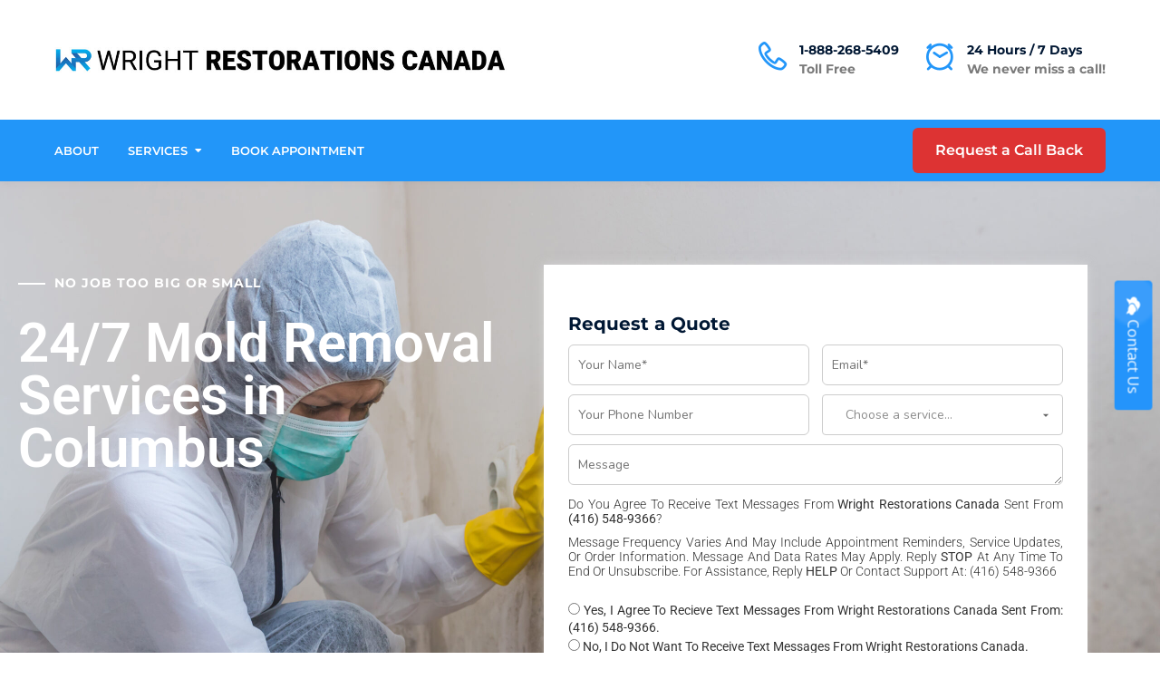

--- FILE ---
content_type: text/html; charset=UTF-8
request_url: https://www.wrightrestorations.ca/location/1-mold-removal-mold-detection-remediation-in-beamsville/
body_size: 32304
content:
<!DOCTYPE html>
<html lang="en-US" prefix="og: https://ogp.me/ns#">
<head>
  <meta charset="UTF-8">
  <meta name="viewport" content="width=device-width, initial-scale=1">
  <link rel="profile" href="http://gmpg.org/xfn/11">

  
<!-- Google Tag Manager for WordPress by gtm4wp.com -->
<script data-cfasync="false" data-pagespeed-no-defer>
	var gtm4wp_datalayer_name = "dataLayer";
	var dataLayer = dataLayer || [];

	const gtm4wp_scrollerscript_debugmode         = false;
	const gtm4wp_scrollerscript_callbacktime      = 100;
	const gtm4wp_scrollerscript_readerlocation    = 150;
	const gtm4wp_scrollerscript_contentelementid  = "content";
	const gtm4wp_scrollerscript_scannertime       = 60;
</script>
<!-- End Google Tag Manager for WordPress by gtm4wp.com -->
<!-- Search Engine Optimization by Rank Math - https://rankmath.com/ -->
<title>Mold Detection &amp; Remediation in Beamsville - Call us today at 1-888-268-5409</title>
<meta name="description" content="Mold Detection &amp; Remediation in Beamsville - Call us today at 1-888-268-5409"/>
<meta name="robots" content="follow, index, max-snippet:-1, max-video-preview:-1, max-image-preview:large"/>
<link rel="canonical" href="https://www.wrightrestorations.ca/location/1-mold-removal-mold-detection-remediation-in-beamsville/" />
<meta property="og:locale" content="en_US" />
<meta property="og:type" content="article" />
<meta property="og:title" content="Mold Detection &amp; Remediation in Beamsville - Call us today at 1-888-268-5409" />
<meta property="og:description" content="Mold Detection &amp; Remediation in Beamsville - Call us today at 1-888-268-5409" />
<meta property="og:url" content="https://www.wrightrestorations.ca/location/1-mold-removal-mold-detection-remediation-in-beamsville/" />
<meta property="og:site_name" content="Wright Restorations Canada" />
<meta property="og:updated_time" content="2024-07-20T20:49:08+00:00" />
<meta property="og:image" content="https://www.wrightrestorations.ca/wp-content/uploads/2023/04/Copy-of-Peter-burthwright.png" />
<meta property="og:image:secure_url" content="https://www.wrightrestorations.ca/wp-content/uploads/2023/04/Copy-of-Peter-burthwright.png" />
<meta property="og:image:width" content="1200" />
<meta property="og:image:height" content="628" />
<meta property="og:image:alt" content="Copy of Peter burthwright" />
<meta property="og:image:type" content="image/png" />
<meta name="twitter:card" content="summary_large_image" />
<meta name="twitter:title" content="Mold Detection &amp; Remediation in Beamsville - Call us today at 1-888-268-5409" />
<meta name="twitter:description" content="Mold Detection &amp; Remediation in Beamsville - Call us today at 1-888-268-5409" />
<meta name="twitter:image" content="https://www.wrightrestorations.ca/wp-content/uploads/2023/04/Copy-of-Peter-burthwright.png" />
<script type="application/ld+json" class="rank-math-schema">{"@context":"https://schema.org","@graph":[{"@type":"BreadcrumbList","@id":"https://www.wrightrestorations.ca/location/1-mold-removal-mold-detection-remediation-in-beamsville/#breadcrumb","itemListElement":[{"@type":"ListItem","position":"1","item":{"@id":"https://www.wrightrestorations.ca","name":"Home"}},{"@type":"ListItem","position":"2","item":{"@id":"https://www.wrightrestorations.ca/location/1-mold-removal-mold-detection-remediation-in-beamsville/","name":"Mold Detection &#038; Remediation in Beamsville"}}]}]}</script>
<!-- /Rank Math WordPress SEO plugin -->

<link rel='dns-prefetch' href='//www.googletagmanager.com' />
<link rel='dns-prefetch' href='//fonts.googleapis.com' />
<link rel="alternate" type="application/rss+xml" title="Wright Restorations Canada Inc. &raquo; Feed" href="https://www.wrightrestorations.ca/feed/" />
<link rel="alternate" type="application/rss+xml" title="Wright Restorations Canada Inc. &raquo; Comments Feed" href="https://www.wrightrestorations.ca/comments/feed/" />
<link rel="alternate" type="application/rss+xml" title="Wright Restorations Canada Inc. &raquo; Mold Detection &#038; Remediation in Beamsville Comments Feed" href="https://www.wrightrestorations.ca/location/1-mold-removal-mold-detection-remediation-in-beamsville/feed/" />
<link rel="alternate" title="oEmbed (JSON)" type="application/json+oembed" href="https://www.wrightrestorations.ca/wp-json/oembed/1.0/embed?url=https%3A%2F%2Fwww.wrightrestorations.ca%2Flocation%2F1-mold-removal-mold-detection-remediation-in-beamsville%2F" />
<link rel="alternate" title="oEmbed (XML)" type="text/xml+oembed" href="https://www.wrightrestorations.ca/wp-json/oembed/1.0/embed?url=https%3A%2F%2Fwww.wrightrestorations.ca%2Flocation%2F1-mold-removal-mold-detection-remediation-in-beamsville%2F&#038;format=xml" />
		<!-- This site uses the Google Analytics by MonsterInsights plugin v9.11.1 - Using Analytics tracking - https://www.monsterinsights.com/ -->
							<script src="//www.googletagmanager.com/gtag/js?id=G-JQTH5G002K"  data-cfasync="false" data-wpfc-render="false" type="text/javascript" async></script>
			<script data-cfasync="false" data-wpfc-render="false" type="text/javascript">
				var mi_version = '9.11.1';
				var mi_track_user = true;
				var mi_no_track_reason = '';
								var MonsterInsightsDefaultLocations = {"page_location":"https:\/\/www.wrightrestorations.ca\/location\/1-mold-removal-mold-detection-remediation-in-beamsville\/"};
								MonsterInsightsDefaultLocations.page_location = window.location.href;
								if ( typeof MonsterInsightsPrivacyGuardFilter === 'function' ) {
					var MonsterInsightsLocations = (typeof MonsterInsightsExcludeQuery === 'object') ? MonsterInsightsPrivacyGuardFilter( MonsterInsightsExcludeQuery ) : MonsterInsightsPrivacyGuardFilter( MonsterInsightsDefaultLocations );
				} else {
					var MonsterInsightsLocations = (typeof MonsterInsightsExcludeQuery === 'object') ? MonsterInsightsExcludeQuery : MonsterInsightsDefaultLocations;
				}

								var disableStrs = [
										'ga-disable-G-JQTH5G002K',
									];

				/* Function to detect opted out users */
				function __gtagTrackerIsOptedOut() {
					for (var index = 0; index < disableStrs.length; index++) {
						if (document.cookie.indexOf(disableStrs[index] + '=true') > -1) {
							return true;
						}
					}

					return false;
				}

				/* Disable tracking if the opt-out cookie exists. */
				if (__gtagTrackerIsOptedOut()) {
					for (var index = 0; index < disableStrs.length; index++) {
						window[disableStrs[index]] = true;
					}
				}

				/* Opt-out function */
				function __gtagTrackerOptout() {
					for (var index = 0; index < disableStrs.length; index++) {
						document.cookie = disableStrs[index] + '=true; expires=Thu, 31 Dec 2099 23:59:59 UTC; path=/';
						window[disableStrs[index]] = true;
					}
				}

				if ('undefined' === typeof gaOptout) {
					function gaOptout() {
						__gtagTrackerOptout();
					}
				}
								window.dataLayer = window.dataLayer || [];

				window.MonsterInsightsDualTracker = {
					helpers: {},
					trackers: {},
				};
				if (mi_track_user) {
					function __gtagDataLayer() {
						dataLayer.push(arguments);
					}

					function __gtagTracker(type, name, parameters) {
						if (!parameters) {
							parameters = {};
						}

						if (parameters.send_to) {
							__gtagDataLayer.apply(null, arguments);
							return;
						}

						if (type === 'event') {
														parameters.send_to = monsterinsights_frontend.v4_id;
							var hookName = name;
							if (typeof parameters['event_category'] !== 'undefined') {
								hookName = parameters['event_category'] + ':' + name;
							}

							if (typeof MonsterInsightsDualTracker.trackers[hookName] !== 'undefined') {
								MonsterInsightsDualTracker.trackers[hookName](parameters);
							} else {
								__gtagDataLayer('event', name, parameters);
							}
							
						} else {
							__gtagDataLayer.apply(null, arguments);
						}
					}

					__gtagTracker('js', new Date());
					__gtagTracker('set', {
						'developer_id.dZGIzZG': true,
											});
					if ( MonsterInsightsLocations.page_location ) {
						__gtagTracker('set', MonsterInsightsLocations);
					}
										__gtagTracker('config', 'G-JQTH5G002K', {"forceSSL":"true","link_attribution":"true"} );
										window.gtag = __gtagTracker;										(function () {
						/* https://developers.google.com/analytics/devguides/collection/analyticsjs/ */
						/* ga and __gaTracker compatibility shim. */
						var noopfn = function () {
							return null;
						};
						var newtracker = function () {
							return new Tracker();
						};
						var Tracker = function () {
							return null;
						};
						var p = Tracker.prototype;
						p.get = noopfn;
						p.set = noopfn;
						p.send = function () {
							var args = Array.prototype.slice.call(arguments);
							args.unshift('send');
							__gaTracker.apply(null, args);
						};
						var __gaTracker = function () {
							var len = arguments.length;
							if (len === 0) {
								return;
							}
							var f = arguments[len - 1];
							if (typeof f !== 'object' || f === null || typeof f.hitCallback !== 'function') {
								if ('send' === arguments[0]) {
									var hitConverted, hitObject = false, action;
									if ('event' === arguments[1]) {
										if ('undefined' !== typeof arguments[3]) {
											hitObject = {
												'eventAction': arguments[3],
												'eventCategory': arguments[2],
												'eventLabel': arguments[4],
												'value': arguments[5] ? arguments[5] : 1,
											}
										}
									}
									if ('pageview' === arguments[1]) {
										if ('undefined' !== typeof arguments[2]) {
											hitObject = {
												'eventAction': 'page_view',
												'page_path': arguments[2],
											}
										}
									}
									if (typeof arguments[2] === 'object') {
										hitObject = arguments[2];
									}
									if (typeof arguments[5] === 'object') {
										Object.assign(hitObject, arguments[5]);
									}
									if ('undefined' !== typeof arguments[1].hitType) {
										hitObject = arguments[1];
										if ('pageview' === hitObject.hitType) {
											hitObject.eventAction = 'page_view';
										}
									}
									if (hitObject) {
										action = 'timing' === arguments[1].hitType ? 'timing_complete' : hitObject.eventAction;
										hitConverted = mapArgs(hitObject);
										__gtagTracker('event', action, hitConverted);
									}
								}
								return;
							}

							function mapArgs(args) {
								var arg, hit = {};
								var gaMap = {
									'eventCategory': 'event_category',
									'eventAction': 'event_action',
									'eventLabel': 'event_label',
									'eventValue': 'event_value',
									'nonInteraction': 'non_interaction',
									'timingCategory': 'event_category',
									'timingVar': 'name',
									'timingValue': 'value',
									'timingLabel': 'event_label',
									'page': 'page_path',
									'location': 'page_location',
									'title': 'page_title',
									'referrer' : 'page_referrer',
								};
								for (arg in args) {
																		if (!(!args.hasOwnProperty(arg) || !gaMap.hasOwnProperty(arg))) {
										hit[gaMap[arg]] = args[arg];
									} else {
										hit[arg] = args[arg];
									}
								}
								return hit;
							}

							try {
								f.hitCallback();
							} catch (ex) {
							}
						};
						__gaTracker.create = newtracker;
						__gaTracker.getByName = newtracker;
						__gaTracker.getAll = function () {
							return [];
						};
						__gaTracker.remove = noopfn;
						__gaTracker.loaded = true;
						window['__gaTracker'] = __gaTracker;
					})();
									} else {
										console.log("");
					(function () {
						function __gtagTracker() {
							return null;
						}

						window['__gtagTracker'] = __gtagTracker;
						window['gtag'] = __gtagTracker;
					})();
									}
			</script>
							<!-- / Google Analytics by MonsterInsights -->
			<script data-cfasync="false" data-wpfc-render="false" type="text/javascript">
		if (window.hasOwnProperty('MonsterInsightsDualTracker')){
			window.MonsterInsightsDualTracker.trackers['form:impression'] = function (parameters) {
				__gtagDataLayer('event', 'form_impression', {
					form_id: parameters.event_label,
					content_type: 'form',
					non_interaction: true,
					send_to: parameters.send_to,
				});
			};

			window.MonsterInsightsDualTracker.trackers['form:conversion'] = function (parameters) {
				__gtagDataLayer('event', 'generate_lead', {
					form_id: parameters.event_label,
					send_to: parameters.send_to,
				});
			};
		}
	</script>
	<style id='wp-img-auto-sizes-contain-inline-css' type='text/css'>
img:is([sizes=auto i],[sizes^="auto," i]){contain-intrinsic-size:3000px 1500px}
/*# sourceURL=wp-img-auto-sizes-contain-inline-css */
</style>
<link rel='stylesheet' id='genesis-blocks-style-css-css' href='https://www.wrightrestorations.ca/wp-content/plugins/genesis-blocks/dist/style-blocks.build.css?ver=1765390830' type='text/css' media='all' />
<style id='wp-emoji-styles-inline-css' type='text/css'>

	img.wp-smiley, img.emoji {
		display: inline !important;
		border: none !important;
		box-shadow: none !important;
		height: 1em !important;
		width: 1em !important;
		margin: 0 0.07em !important;
		vertical-align: -0.1em !important;
		background: none !important;
		padding: 0 !important;
	}
/*# sourceURL=wp-emoji-styles-inline-css */
</style>
<link rel='stylesheet' id='wp-block-library-css' href='https://www.wrightrestorations.ca/wp-includes/css/dist/block-library/style.min.css?ver=6.9' type='text/css' media='all' />
<style id='wp-block-library-theme-inline-css' type='text/css'>
.wp-block-audio :where(figcaption){color:#555;font-size:13px;text-align:center}.is-dark-theme .wp-block-audio :where(figcaption){color:#ffffffa6}.wp-block-audio{margin:0 0 1em}.wp-block-code{border:1px solid #ccc;border-radius:4px;font-family:Menlo,Consolas,monaco,monospace;padding:.8em 1em}.wp-block-embed :where(figcaption){color:#555;font-size:13px;text-align:center}.is-dark-theme .wp-block-embed :where(figcaption){color:#ffffffa6}.wp-block-embed{margin:0 0 1em}.blocks-gallery-caption{color:#555;font-size:13px;text-align:center}.is-dark-theme .blocks-gallery-caption{color:#ffffffa6}:root :where(.wp-block-image figcaption){color:#555;font-size:13px;text-align:center}.is-dark-theme :root :where(.wp-block-image figcaption){color:#ffffffa6}.wp-block-image{margin:0 0 1em}.wp-block-pullquote{border-bottom:4px solid;border-top:4px solid;color:currentColor;margin-bottom:1.75em}.wp-block-pullquote :where(cite),.wp-block-pullquote :where(footer),.wp-block-pullquote__citation{color:currentColor;font-size:.8125em;font-style:normal;text-transform:uppercase}.wp-block-quote{border-left:.25em solid;margin:0 0 1.75em;padding-left:1em}.wp-block-quote cite,.wp-block-quote footer{color:currentColor;font-size:.8125em;font-style:normal;position:relative}.wp-block-quote:where(.has-text-align-right){border-left:none;border-right:.25em solid;padding-left:0;padding-right:1em}.wp-block-quote:where(.has-text-align-center){border:none;padding-left:0}.wp-block-quote.is-large,.wp-block-quote.is-style-large,.wp-block-quote:where(.is-style-plain){border:none}.wp-block-search .wp-block-search__label{font-weight:700}.wp-block-search__button{border:1px solid #ccc;padding:.375em .625em}:where(.wp-block-group.has-background){padding:1.25em 2.375em}.wp-block-separator.has-css-opacity{opacity:.4}.wp-block-separator{border:none;border-bottom:2px solid;margin-left:auto;margin-right:auto}.wp-block-separator.has-alpha-channel-opacity{opacity:1}.wp-block-separator:not(.is-style-wide):not(.is-style-dots){width:100px}.wp-block-separator.has-background:not(.is-style-dots){border-bottom:none;height:1px}.wp-block-separator.has-background:not(.is-style-wide):not(.is-style-dots){height:2px}.wp-block-table{margin:0 0 1em}.wp-block-table td,.wp-block-table th{word-break:normal}.wp-block-table :where(figcaption){color:#555;font-size:13px;text-align:center}.is-dark-theme .wp-block-table :where(figcaption){color:#ffffffa6}.wp-block-video :where(figcaption){color:#555;font-size:13px;text-align:center}.is-dark-theme .wp-block-video :where(figcaption){color:#ffffffa6}.wp-block-video{margin:0 0 1em}:root :where(.wp-block-template-part.has-background){margin-bottom:0;margin-top:0;padding:1.25em 2.375em}
/*# sourceURL=/wp-includes/css/dist/block-library/theme.min.css */
</style>
<style id='classic-theme-styles-inline-css' type='text/css'>
/*! This file is auto-generated */
.wp-block-button__link{color:#fff;background-color:#32373c;border-radius:9999px;box-shadow:none;text-decoration:none;padding:calc(.667em + 2px) calc(1.333em + 2px);font-size:1.125em}.wp-block-file__button{background:#32373c;color:#fff;text-decoration:none}
/*# sourceURL=/wp-includes/css/classic-themes.min.css */
</style>
<link rel='stylesheet' id='ht-contactform-block-style-css' href='https://www.wrightrestorations.ca/wp-content/plugins/ht-contactform/blocks/src/assets/css/style-index.css?ver=2.5.1' type='text/css' media='all' />
<style id='global-styles-inline-css' type='text/css'>
:root{--wp--preset--aspect-ratio--square: 1;--wp--preset--aspect-ratio--4-3: 4/3;--wp--preset--aspect-ratio--3-4: 3/4;--wp--preset--aspect-ratio--3-2: 3/2;--wp--preset--aspect-ratio--2-3: 2/3;--wp--preset--aspect-ratio--16-9: 16/9;--wp--preset--aspect-ratio--9-16: 9/16;--wp--preset--color--black: #000000;--wp--preset--color--cyan-bluish-gray: #abb8c3;--wp--preset--color--white: #ffffff;--wp--preset--color--pale-pink: #f78da7;--wp--preset--color--vivid-red: #cf2e2e;--wp--preset--color--luminous-vivid-orange: #ff6900;--wp--preset--color--luminous-vivid-amber: #fcb900;--wp--preset--color--light-green-cyan: #7bdcb5;--wp--preset--color--vivid-green-cyan: #00d084;--wp--preset--color--pale-cyan-blue: #8ed1fc;--wp--preset--color--vivid-cyan-blue: #0693e3;--wp--preset--color--vivid-purple: #9b51e0;--wp--preset--gradient--vivid-cyan-blue-to-vivid-purple: linear-gradient(135deg,rgb(6,147,227) 0%,rgb(155,81,224) 100%);--wp--preset--gradient--light-green-cyan-to-vivid-green-cyan: linear-gradient(135deg,rgb(122,220,180) 0%,rgb(0,208,130) 100%);--wp--preset--gradient--luminous-vivid-amber-to-luminous-vivid-orange: linear-gradient(135deg,rgb(252,185,0) 0%,rgb(255,105,0) 100%);--wp--preset--gradient--luminous-vivid-orange-to-vivid-red: linear-gradient(135deg,rgb(255,105,0) 0%,rgb(207,46,46) 100%);--wp--preset--gradient--very-light-gray-to-cyan-bluish-gray: linear-gradient(135deg,rgb(238,238,238) 0%,rgb(169,184,195) 100%);--wp--preset--gradient--cool-to-warm-spectrum: linear-gradient(135deg,rgb(74,234,220) 0%,rgb(151,120,209) 20%,rgb(207,42,186) 40%,rgb(238,44,130) 60%,rgb(251,105,98) 80%,rgb(254,248,76) 100%);--wp--preset--gradient--blush-light-purple: linear-gradient(135deg,rgb(255,206,236) 0%,rgb(152,150,240) 100%);--wp--preset--gradient--blush-bordeaux: linear-gradient(135deg,rgb(254,205,165) 0%,rgb(254,45,45) 50%,rgb(107,0,62) 100%);--wp--preset--gradient--luminous-dusk: linear-gradient(135deg,rgb(255,203,112) 0%,rgb(199,81,192) 50%,rgb(65,88,208) 100%);--wp--preset--gradient--pale-ocean: linear-gradient(135deg,rgb(255,245,203) 0%,rgb(182,227,212) 50%,rgb(51,167,181) 100%);--wp--preset--gradient--electric-grass: linear-gradient(135deg,rgb(202,248,128) 0%,rgb(113,206,126) 100%);--wp--preset--gradient--midnight: linear-gradient(135deg,rgb(2,3,129) 0%,rgb(40,116,252) 100%);--wp--preset--font-size--small: 13px;--wp--preset--font-size--medium: 20px;--wp--preset--font-size--large: 36px;--wp--preset--font-size--x-large: 42px;--wp--preset--spacing--20: 0.44rem;--wp--preset--spacing--30: 0.67rem;--wp--preset--spacing--40: 1rem;--wp--preset--spacing--50: 1.5rem;--wp--preset--spacing--60: 2.25rem;--wp--preset--spacing--70: 3.38rem;--wp--preset--spacing--80: 5.06rem;--wp--preset--shadow--natural: 6px 6px 9px rgba(0, 0, 0, 0.2);--wp--preset--shadow--deep: 12px 12px 50px rgba(0, 0, 0, 0.4);--wp--preset--shadow--sharp: 6px 6px 0px rgba(0, 0, 0, 0.2);--wp--preset--shadow--outlined: 6px 6px 0px -3px rgb(255, 255, 255), 6px 6px rgb(0, 0, 0);--wp--preset--shadow--crisp: 6px 6px 0px rgb(0, 0, 0);}:where(.is-layout-flex){gap: 0.5em;}:where(.is-layout-grid){gap: 0.5em;}body .is-layout-flex{display: flex;}.is-layout-flex{flex-wrap: wrap;align-items: center;}.is-layout-flex > :is(*, div){margin: 0;}body .is-layout-grid{display: grid;}.is-layout-grid > :is(*, div){margin: 0;}:where(.wp-block-columns.is-layout-flex){gap: 2em;}:where(.wp-block-columns.is-layout-grid){gap: 2em;}:where(.wp-block-post-template.is-layout-flex){gap: 1.25em;}:where(.wp-block-post-template.is-layout-grid){gap: 1.25em;}.has-black-color{color: var(--wp--preset--color--black) !important;}.has-cyan-bluish-gray-color{color: var(--wp--preset--color--cyan-bluish-gray) !important;}.has-white-color{color: var(--wp--preset--color--white) !important;}.has-pale-pink-color{color: var(--wp--preset--color--pale-pink) !important;}.has-vivid-red-color{color: var(--wp--preset--color--vivid-red) !important;}.has-luminous-vivid-orange-color{color: var(--wp--preset--color--luminous-vivid-orange) !important;}.has-luminous-vivid-amber-color{color: var(--wp--preset--color--luminous-vivid-amber) !important;}.has-light-green-cyan-color{color: var(--wp--preset--color--light-green-cyan) !important;}.has-vivid-green-cyan-color{color: var(--wp--preset--color--vivid-green-cyan) !important;}.has-pale-cyan-blue-color{color: var(--wp--preset--color--pale-cyan-blue) !important;}.has-vivid-cyan-blue-color{color: var(--wp--preset--color--vivid-cyan-blue) !important;}.has-vivid-purple-color{color: var(--wp--preset--color--vivid-purple) !important;}.has-black-background-color{background-color: var(--wp--preset--color--black) !important;}.has-cyan-bluish-gray-background-color{background-color: var(--wp--preset--color--cyan-bluish-gray) !important;}.has-white-background-color{background-color: var(--wp--preset--color--white) !important;}.has-pale-pink-background-color{background-color: var(--wp--preset--color--pale-pink) !important;}.has-vivid-red-background-color{background-color: var(--wp--preset--color--vivid-red) !important;}.has-luminous-vivid-orange-background-color{background-color: var(--wp--preset--color--luminous-vivid-orange) !important;}.has-luminous-vivid-amber-background-color{background-color: var(--wp--preset--color--luminous-vivid-amber) !important;}.has-light-green-cyan-background-color{background-color: var(--wp--preset--color--light-green-cyan) !important;}.has-vivid-green-cyan-background-color{background-color: var(--wp--preset--color--vivid-green-cyan) !important;}.has-pale-cyan-blue-background-color{background-color: var(--wp--preset--color--pale-cyan-blue) !important;}.has-vivid-cyan-blue-background-color{background-color: var(--wp--preset--color--vivid-cyan-blue) !important;}.has-vivid-purple-background-color{background-color: var(--wp--preset--color--vivid-purple) !important;}.has-black-border-color{border-color: var(--wp--preset--color--black) !important;}.has-cyan-bluish-gray-border-color{border-color: var(--wp--preset--color--cyan-bluish-gray) !important;}.has-white-border-color{border-color: var(--wp--preset--color--white) !important;}.has-pale-pink-border-color{border-color: var(--wp--preset--color--pale-pink) !important;}.has-vivid-red-border-color{border-color: var(--wp--preset--color--vivid-red) !important;}.has-luminous-vivid-orange-border-color{border-color: var(--wp--preset--color--luminous-vivid-orange) !important;}.has-luminous-vivid-amber-border-color{border-color: var(--wp--preset--color--luminous-vivid-amber) !important;}.has-light-green-cyan-border-color{border-color: var(--wp--preset--color--light-green-cyan) !important;}.has-vivid-green-cyan-border-color{border-color: var(--wp--preset--color--vivid-green-cyan) !important;}.has-pale-cyan-blue-border-color{border-color: var(--wp--preset--color--pale-cyan-blue) !important;}.has-vivid-cyan-blue-border-color{border-color: var(--wp--preset--color--vivid-cyan-blue) !important;}.has-vivid-purple-border-color{border-color: var(--wp--preset--color--vivid-purple) !important;}.has-vivid-cyan-blue-to-vivid-purple-gradient-background{background: var(--wp--preset--gradient--vivid-cyan-blue-to-vivid-purple) !important;}.has-light-green-cyan-to-vivid-green-cyan-gradient-background{background: var(--wp--preset--gradient--light-green-cyan-to-vivid-green-cyan) !important;}.has-luminous-vivid-amber-to-luminous-vivid-orange-gradient-background{background: var(--wp--preset--gradient--luminous-vivid-amber-to-luminous-vivid-orange) !important;}.has-luminous-vivid-orange-to-vivid-red-gradient-background{background: var(--wp--preset--gradient--luminous-vivid-orange-to-vivid-red) !important;}.has-very-light-gray-to-cyan-bluish-gray-gradient-background{background: var(--wp--preset--gradient--very-light-gray-to-cyan-bluish-gray) !important;}.has-cool-to-warm-spectrum-gradient-background{background: var(--wp--preset--gradient--cool-to-warm-spectrum) !important;}.has-blush-light-purple-gradient-background{background: var(--wp--preset--gradient--blush-light-purple) !important;}.has-blush-bordeaux-gradient-background{background: var(--wp--preset--gradient--blush-bordeaux) !important;}.has-luminous-dusk-gradient-background{background: var(--wp--preset--gradient--luminous-dusk) !important;}.has-pale-ocean-gradient-background{background: var(--wp--preset--gradient--pale-ocean) !important;}.has-electric-grass-gradient-background{background: var(--wp--preset--gradient--electric-grass) !important;}.has-midnight-gradient-background{background: var(--wp--preset--gradient--midnight) !important;}.has-small-font-size{font-size: var(--wp--preset--font-size--small) !important;}.has-medium-font-size{font-size: var(--wp--preset--font-size--medium) !important;}.has-large-font-size{font-size: var(--wp--preset--font-size--large) !important;}.has-x-large-font-size{font-size: var(--wp--preset--font-size--x-large) !important;}
:where(.wp-block-post-template.is-layout-flex){gap: 1.25em;}:where(.wp-block-post-template.is-layout-grid){gap: 1.25em;}
:where(.wp-block-term-template.is-layout-flex){gap: 1.25em;}:where(.wp-block-term-template.is-layout-grid){gap: 1.25em;}
:where(.wp-block-columns.is-layout-flex){gap: 2em;}:where(.wp-block-columns.is-layout-grid){gap: 2em;}
:root :where(.wp-block-pullquote){font-size: 1.5em;line-height: 1.6;}
/*# sourceURL=global-styles-inline-css */
</style>
<link rel='stylesheet' id='contact-form-7-css' href='https://www.wrightrestorations.ca/wp-content/plugins/contact-form-7/includes/css/styles.css?ver=6.1.4' type='text/css' media='all' />
<link rel='stylesheet' id='wp-faq-schema-jquery-ui-css' href='https://www.wrightrestorations.ca/wp-content/plugins/faq-schema-for-pages-and-posts//css/jquery-ui.css?ver=2.0.0' type='text/css' media='all' />
<link rel='stylesheet' id='wpa-css-css' href='https://www.wrightrestorations.ca/wp-content/plugins/honeypot/includes/css/wpa.css?ver=2.3.04' type='text/css' media='all' />
<link rel='stylesheet' id='materialdesignicons-css' href='https://www.wrightrestorations.ca/wp-content/plugins/sticky-floating-forms-pro/admin/assets/css/materialdesignicons.min.css?ver=1.1.8' type='text/css' media='all' />
<link rel='stylesheet' id='font-awesome-css' href='https://www.wrightrestorations.ca/wp-content/plugins/elementor/assets/lib/font-awesome/css/font-awesome.min.css?ver=4.7.0' type='text/css' media='all' />
<link rel='stylesheet' id='eleganticons-css' href='https://www.wrightrestorations.ca/wp-content/plugins/sticky-floating-forms-pro/admin/assets/css/eleganticons.min.css?ver=1.1.8' type='text/css' media='all' />
<link rel='stylesheet' id='essentialicon-css' href='https://www.wrightrestorations.ca/wp-content/plugins/sticky-floating-forms-pro/admin/assets/css/essentialicon.min.css?ver=1.1.8' type='text/css' media='all' />
<link rel='stylesheet' id='icofont-css' href='https://www.wrightrestorations.ca/wp-content/plugins/sticky-floating-forms-pro/admin/assets/css/icofont.min.css?ver=1.1.8' type='text/css' media='all' />
<link rel='stylesheet' id='sticky-floating-forms-googlefonts-css' href='https://fonts.googleapis.com/css?family=Open+Sans%3Awght%40300%3Bregular%3B500%3B600%3B700%3B800%3B300i%3Bi%3B500i%3B600i%3B700i%3B800i%7COpen+Sans%3Awght%40300%3Bregular%3B500%3B600%3B700%3B800%3B300i%3Bi%3B500i%3B600i%3B700i%3B800i%7COpen+Sans%3Awght%40300%3Bregular%3B500%3B600%3B700%3B800%3B300i%3Bi%3B500i%3B600i%3B700i%3B800i%7COpen+Sans%3Awght%40300%3Bregular%3B500%3B600%3B700%3B800%3B300i%3Bi%3B500i%3B600i%3B700i%3B800i&#038;subset=latin%2Clatin-ext&#038;ver=1.1.8' type='text/css' media='all' />
<link rel='stylesheet' id='sticky-floating-forms-frontend-css' href='https://www.wrightrestorations.ca/wp-content/plugins/sticky-floating-forms-pro/assets/css/frontend.css?ver=1.1.8' type='text/css' media='all' />
<style id='sticky-floating-forms-frontend-inline-css' type='text/css'>
.cww-ssf-outer-wrapp .cww-sff-wrapp{width:550px} .cww-ssf-outer-wrapp .cww-sff-wrapp{height:350px} .cww-ssf-outer-wrapp input[type=color],.cww-ssf-outer-wrapp input[type=date],.cww-ssf-outer-wrapp input[type=datetime-local],.cww-ssf-outer-wrapp input[type=datetime],.cww-ssf-outer-wrapp input[type=email],.cww-ssf-outer-wrapp input[type=month],.cww-ssf-outer-wrapp input[type=number],.cww-ssf-outer-wrapp input[type=password],.cww-ssf-outer-wrapp input[type=range],.cww-ssf-outer-wrapp input[type=search],.cww-ssf-outer-wrapp input[type=tel],.cww-ssf-outer-wrapp input[type=text],.cww-ssf-outer-wrapp input[type=time],.cww-ssf-outer-wrapp input[type=url],.cww-ssf-outer-wrapp input[type=week]{height:55px} .cww-ssf-outer-wrapp input[type=color],.cww-ssf-outer-wrapp input[type=date],.cww-ssf-outer-wrapp input[type=datetime-local],.cww-ssf-outer-wrapp input[type=datetime],.cww-ssf-outer-wrapp input[type=email],.cww-ssf-outer-wrapp input[type=month],.cww-ssf-outer-wrapp input[type=number],.cww-ssf-outer-wrapp input[type=password],.cww-ssf-outer-wrapp input[type=range],.cww-ssf-outer-wrapp input[type=search],.cww-ssf-outer-wrapp input[type=tel],.cww-ssf-outer-wrapp input[type=text],.cww-ssf-outer-wrapp input[type=time],.cww-ssf-outer-wrapp input[type=url],.cww-ssf-outer-wrapp input[type=week],.cww-ssf-outer-wrapp .cww-sff-wrapp textarea{border-radius:0px;background:;border-color:#ccc;color:#11204d} .cww-ssf-outer-wrapp .cww-sff-wrapp textarea{height:85px} .cww-ssf-outer-wrapp input[type=color]::placeholder,.cww-ssf-outer-wrapp input[type=date]::placeholder,.cww-ssf-outer-wrapp input[type=datetime-local]::placeholder,.cww-ssf-outer-wrapp input[type=datetime]::placeholder,.cww-ssf-outer-wrapp input[type=email]::placeholder,.cww-ssf-outer-wrapp input[type=month]::placeholder,.cww-ssf-outer-wrapp input[type=number]::placeholder,.cww-ssf-outer-wrapp input[type=password]::placeholder,.cww-ssf-outer-wrapp input[type=range]::placeholder,.cww-ssf-outer-wrapp input[type=search]::placeholder,.cww-ssf-outer-wrapp input[type=tel]::placeholder,.cww-ssf-outer-wrapp input[type=text]::placeholder,.cww-ssf-outer-wrapp input[type=time]::placeholder,.cww-ssf-outer-wrapp input[type=url]::placeholder,.cww-ssf-outer-wrapp input[type=week]::placeholder,.cww-ssf-outer-wrapp .cww-sff-wrapp textarea::placeholder{color:#ccc} .cww-ssf-outer-wrapp .cww-sff-wrapp{background-color:#fff} .cww-ssf-outer-wrapp .cww-ssf-toggle,.cww-ssf-outer-wrapp .cww-ssf-toggle:visited{background-color:#2494fb;border-color:#2494fb;color:#fff} .cww-ssf-outer-wrapp .cww-ssf-toggle:hover{background-color:#2494fb} .cww-ssf-outer-wrapp a.cww-ssf-toggle:hover,.cww-ssf-outer-wrapp a.cww-ssf-toggle:focus,.cww-ssf-outer-wrapp a.cww-ssf-toggle:active{color:#fff} .cww-ssf-outer-wrapp.icon-position-before .cww-ssf-toggle i{margin-right:5px} .cww-ssf-outer-wrapp.icon-position-after .cww-ssf-toggle i{margin-left:5px} .cww-ssf-outer-wrapp input[type="submit"]{background:#df3e7b;color:#fff} .cww-ssf-outer-wrapp input[type="submit"]:hover{background:#c32863;color:#fff} .cww-ssf-outer-wrapp .header-title-wrapp{background:#f1f1f1;color:#404040} .cww-ssf-outer-wrapp .cww-sff-wrapp i{color:#404040} .cww-ssf-outer-wrapp .header-desc-wrapp{color:#404040} .cww-ssf-outer-wrapp a.cww-ssf-toggle{font-family:Open Sans;font-weight:300;text-transform:none;text-decoration:none;font-size:16px} .cww-ssf-outer-wrapp .header-title-wrapp{font-family:Open Sans;font-weight:300;text-transform:none;text-decoration:none;font-size:16px} .cww-ssf-outer-wrapp .header-desc-wrapp{font-family:Open Sans;font-weight:300;text-transform:none;text-decoration:none;font-size:16px} .cww-ssf-outer-wrapp input[type=color],.cww-ssf-outer-wrapp input[type=date],.cww-ssf-outer-wrapp input[type=datetime-local],.cww-ssf-outer-wrapp input[type=datetime],.cww-ssf-outer-wrapp input[type=email],.cww-ssf-outer-wrapp input[type=month],.cww-ssf-outer-wrapp input[type=number],.cww-ssf-outer-wrapp input[type=password],.cww-ssf-outer-wrapp input[type=range],.cww-ssf-outer-wrapp input[type=search],.cww-ssf-outer-wrapp input[type=tel],.cww-ssf-outer-wrapp input[type=text],.cww-ssf-outer-wrapp input[type=time],.cww-ssf-outer-wrapp input[type=url],.cww-ssf-outer-wrapp input[type=week],.cww-ssf-outer-wrapp .cww-sff-wrapp textarea{font-family:Open Sans;font-weight:300;text-transform:none;text-decoration:none;font-size:16px} .cww-ssf-outer-wrapp div.wpforms-container-full .wpforms-form input[type=date],.cww-ssf-outer-wrapp div.wpforms-container-full .wpforms-form input[type=datetime],.cww-ssf-outer-wrapp div.wpforms-container-full .wpforms-form input[type=datetime-local],.cww-ssf-outer-wrapp div.wpforms-container-full .wpforms-form input[type=email],.cww-ssf-outer-wrapp div.wpforms-container-full .wpforms-form input[type=month],.cww-ssf-outer-wrapp div.wpforms-container-full .wpforms-form input[type=number],.cww-ssf-outer-wrapp div.wpforms-container-full .wpforms-form input[type=password],.cww-ssf-outer-wrapp div.wpforms-container-full .wpforms-form input[type=range],.cww-ssf-outer-wrapp div.wpforms-container-full .wpforms-form input[type=search],.cww-ssf-outer-wrapp div.wpforms-container-full .wpforms-form input[type=tel],.cww-ssf-outer-wrapp div.wpforms-container-full .wpforms-form input[type=text],.cww-ssf-outer-wrapp div.wpforms-container-full .wpforms-form input[type=time],.cww-ssf-outer-wrapp div.wpforms-container-full .wpforms-form input[type=url],.cww-ssf-outer-wrapp div.wpforms-container-full .wpforms-form input[type=week],.cww-ssf-outer-wrapp div.wpforms-container-full .wpforms-form select,.cww-ssf-outer-wrapp div.wpforms-container-full .wpforms-form textarea{height:55px;border-radius:0px;background:;border-color:#ccc;color:#11204d} .cww-ssf-outer-wrapp div.wpforms-container-full .wpforms-form textarea.wpforms-field-medium{height:85px} .cww-ssf-outer-wrapp div.wpforms-container-full .wpforms-form input[type=submit],.cww-ssf-outer-wrapp div.wpforms-container-full .wpforms-form button[type=submit],.cww-ssf-outer-wrapp div.wpforms-container-full .wpforms-form .wpforms-page-button{background:#df3e7b;color:#fff} .cww-ssf-outer-wrapp div.wpforms-container-full .wpforms-form input[type=submit]:hover,.cww-ssf-outer-wrapp div.wpforms-container-full .wpforms-form button[type=submit]:hover,.cww-ssf-outer-wrapp div.wpforms-container-full .wpforms-form .wpforms-page-button:hover{background:#c32863;color:#fff} .cww-ssf-outer-wrapp div.wpforms-container-full .wpforms-form input[type=date],.cww-ssf-outer-wrapp div.wpforms-container-full .wpforms-form input[type=datetime],.cww-ssf-outer-wrapp div.wpforms-container-full .wpforms-form input[type=datetime-local],.cww-ssf-outer-wrapp div.wpforms-container-full .wpforms-form input[type=email],.cww-ssf-outer-wrapp div.wpforms-container-full .wpforms-form input[type=month],.cww-ssf-outer-wrapp div.wpforms-container-full .wpforms-form input[type=number],.cww-ssf-outer-wrapp div.wpforms-container-full .wpforms-form input[type=password],.cww-ssf-outer-wrapp div.wpforms-container-full .wpforms-form input[type=range],.cww-ssf-outer-wrapp div.wpforms-container-full .wpforms-form input[type=search],.cww-ssf-outer-wrapp div.wpforms-container-full .wpforms-form input[type=tel],.cww-ssf-outer-wrapp div.wpforms-container-full .wpforms-form input[type=text],.cww-ssf-outer-wrapp div.wpforms-container-full .wpforms-form input[type=time],.cww-ssf-outer-wrapp div.wpforms-container-full .wpforms-form input[type=url],.cww-ssf-outer-wrapp div.wpforms-container-full .wpforms-form input[type=week],.cww-ssf-outer-wrapp div.wpforms-container-full .wpforms-form select,.cww-ssf-outer-wrapp div.wpforms-container-full .wpforms-form textarea{font-family:Open Sans;font-weight:300;text-transform:none;text-decoration:none;font-size:16px}
/*# sourceURL=sticky-floating-forms-frontend-inline-css */
</style>
<link rel='stylesheet' id='sticky-floating-forms-wpforms-css' href='https://www.wrightrestorations.ca/wp-content/plugins/sticky-floating-forms-pro/assets/css/wpforms.css?ver=1.1.8' type='text/css' media='all' />
<link rel='stylesheet' id='sticky-floating-forms-responsive-css' href='https://www.wrightrestorations.ca/wp-content/plugins/sticky-floating-forms-pro/assets/css/responsive.css?ver=1.1.8' type='text/css' media='all' />
<link rel='stylesheet' id='animate-css' href='https://www.wrightrestorations.ca/wp-content/themes/plumbit/css/animate.min.css?ver=1766547318' type='text/css' media='all' />
<link rel='stylesheet' id='bootstrap-css' href='https://www.wrightrestorations.ca/wp-content/themes/plumbit/css/bootstrap.min.css?ver=1766547318' type='text/css' media='all' />
<link rel='stylesheet' id='style-css' href='https://www.wrightrestorations.ca/wp-content/themes/plumbit/style.css?ver=1766547318' type='text/css' media='all' />
<style id='style-inline-css' type='text/css'>
.home .header-one .icon-wrapper i, .home .header-four .icon-wrapper i, .home .header-five .icon-wrapper i,.home .header-eight .icon-wrapper i{
    color: #000000;
  }   
.footer-area{
      color: #ffffff;
    }

    .footer-area a{
      color: #ffffff;
    }
 .site-info{
      color: #ffffff;
    }

    .site-info a{
      color: #ffffff;
    }
 .company-info-wid li i,
    .open-hrs-item i{
      color: #1f8be8;
    }

    
 .footer-contact-detail .footer-contact-icon i{
      color: #ffffff;
    }
 .footer-contact-detail .footer-contact-icon i:hover{
      color: #1f8be8;
    }
.search-toggle{
      display: none;
    }
.header-top-mobile{
      display: block !important;
    }
    

    .header-one .logo-title-wrap img,
    .header-two .logo-title-wrap img,
    .header-three .logo-title-wrap img,
    .header-four .logo-title-wrap img,
    .header-five .logo-title-wrap img,
    .header-six .logo-title-wrap img,
    .header-seven .logo-title-wrap img,
    .header-eight .logo-title-wrap img,
    .sticky-header-wrapper .logo-wrap img {
      max-width: 500px;
  }
    

    .mobile-logo a img {
      max-width: 251px;
  }
    
.cart-icon{
      display: none;
    }
.cart-icon-mobile{
      display: none;
    }
.shop-content ul.products li.product, .shop-content .woocommerce-page ul.products li.product {
      width: 30.8%;
    }

    @media screen and (max-width: 800px){
      .shop-content .woocommerce ul.products li.product, .shop-content .woocommerce-page ul.products li.product {
        width: 100%;
      }
    }
/*# sourceURL=style-inline-css */
</style>
<link rel='stylesheet' id='fontawesome-css' href='https://www.wrightrestorations.ca/wp-content/themes/plumbit/css/fontawesome.min.css?ver=1766547318' type='text/css' media='all' />
<link rel='stylesheet' id='hamburgers-css' href='https://www.wrightrestorations.ca/wp-content/themes/plumbit/css/hamburgers.min.css?ver=1766547318' type='text/css' media='all' />
<link rel='stylesheet' id='ionicons-css' href='https://www.wrightrestorations.ca/wp-content/themes/plumbit/css/ionicons.min.css?ver=1766547318' type='text/css' media='all' />
<link rel='stylesheet' id='izimodal-css' href='https://www.wrightrestorations.ca/wp-content/themes/plumbit/css/iziModal.min.css?ver=1766547318' type='text/css' media='all' />
<link rel='stylesheet' id='justifiedgallery-css' href='https://www.wrightrestorations.ca/wp-content/themes/plumbit/css/justifiedGallery.min.css?ver=1766547318' type='text/css' media='all' />
<link rel='stylesheet' id='lity-css' href='https://www.wrightrestorations.ca/wp-content/themes/plumbit/css/lity.min.css?ver=1766547318' type='text/css' media='all' />
<link rel='stylesheet' id='plumb-icon-css' href='https://www.wrightrestorations.ca/wp-content/themes/plumbit/css/plumbit-icon.min.css?ver=1766547318' type='text/css' media='all' />
<link rel='stylesheet' id='slick-css' href='https://www.wrightrestorations.ca/wp-content/themes/plumbit/css/slick.min.css?ver=1766547318' type='text/css' media='all' />
<link rel='stylesheet' id='stroke-css' href='https://www.wrightrestorations.ca/wp-content/themes/plumbit/css/stroke.min.css?ver=1766547318' type='text/css' media='all' />
<link rel='stylesheet' id='linearicons-css' href='https://www.wrightrestorations.ca/wp-content/themes/plumbit/css/linear-icons.min.css?ver=1766547318' type='text/css' media='all' />
<link rel='stylesheet' id='themify-css' href='https://www.wrightrestorations.ca/wp-content/themes/plumbit/css/themify.min.css?ver=1766547318' type='text/css' media='all' />
<link rel='stylesheet' id='beforeafter-css' href='https://www.wrightrestorations.ca/wp-content/themes/plumbit/css/beforeafter.min.css?ver=1766547318' type='text/css' media='all' />
<link rel='stylesheet' id='web-element-css' href='https://www.wrightrestorations.ca/wp-content/themes/plumbit/css/web-element.min.css?ver=1766547318' type='text/css' media='all' />
<link rel='stylesheet' id='google-fonts-css' href='https://fonts.googleapis.com/css?family=Nunito%3A400%2C600%2C700%2C800%2C900%7CMontserrat%3A400%2C500%2C600%2C700&#038;subset=latin%2Clatin-ext&#038;display=swap' type='text/css' media='all' />
<link rel='stylesheet' id='elementor-frontend-css' href='https://www.wrightrestorations.ca/wp-content/plugins/elementor/assets/css/frontend.min.css?ver=3.34.0' type='text/css' media='all' />
<link rel='stylesheet' id='widget-heading-css' href='https://www.wrightrestorations.ca/wp-content/plugins/elementor/assets/css/widget-heading.min.css?ver=3.34.0' type='text/css' media='all' />
<link rel='stylesheet' id='widget-animated-headline-css' href='https://www.wrightrestorations.ca/wp-content/plugins/elementor-pro/assets/css/widget-animated-headline.min.css?ver=3.34.0' type='text/css' media='all' />
<link rel='stylesheet' id='widget-spacer-css' href='https://www.wrightrestorations.ca/wp-content/plugins/elementor/assets/css/widget-spacer.min.css?ver=3.34.0' type='text/css' media='all' />
<link rel='stylesheet' id='widget-image-css' href='https://www.wrightrestorations.ca/wp-content/plugins/elementor/assets/css/widget-image.min.css?ver=3.34.0' type='text/css' media='all' />
<link rel='stylesheet' id='widget-icon-list-css' href='https://www.wrightrestorations.ca/wp-content/plugins/elementor/assets/css/widget-icon-list.min.css?ver=3.34.0' type='text/css' media='all' />
<link rel='stylesheet' id='widget-google_maps-css' href='https://www.wrightrestorations.ca/wp-content/plugins/elementor/assets/css/widget-google_maps.min.css?ver=3.34.0' type='text/css' media='all' />
<link rel='stylesheet' id='elementor-icons-css' href='https://www.wrightrestorations.ca/wp-content/plugins/elementor/assets/lib/eicons/css/elementor-icons.min.css?ver=5.45.0' type='text/css' media='all' />
<link rel='stylesheet' id='elementor-post-7-css' href='https://www.wrightrestorations.ca/wp-content/uploads/elementor/css/post-7.css?ver=1767715717' type='text/css' media='all' />
<link rel='stylesheet' id='elementor-post-19590-css' href='https://www.wrightrestorations.ca/wp-content/uploads/elementor/css/post-19590.css?ver=1767715718' type='text/css' media='all' />
<link rel='stylesheet' id='elementor-gf-local-roboto-css' href='https://www.wrightrestorations.ca/wp-content/uploads/elementor/google-fonts/css/roboto.css?ver=1743613775' type='text/css' media='all' />
<link rel='stylesheet' id='elementor-gf-local-robotoslab-css' href='https://www.wrightrestorations.ca/wp-content/uploads/elementor/google-fonts/css/robotoslab.css?ver=1743613781' type='text/css' media='all' />
<link rel='stylesheet' id='elementor-gf-local-montserrat-css' href='https://www.wrightrestorations.ca/wp-content/uploads/elementor/google-fonts/css/montserrat.css?ver=1743613790' type='text/css' media='all' />
<link rel='stylesheet' id='elementor-icons-shared-0-css' href='https://www.wrightrestorations.ca/wp-content/plugins/elementor/assets/lib/font-awesome/css/fontawesome.min.css?ver=5.15.3' type='text/css' media='all' />
<link rel='stylesheet' id='elementor-icons-fa-solid-css' href='https://www.wrightrestorations.ca/wp-content/plugins/elementor/assets/lib/font-awesome/css/solid.min.css?ver=5.15.3' type='text/css' media='all' />
<script type="text/javascript" src="https://www.wrightrestorations.ca/wp-content/plugins/google-analytics-premium/assets/js/frontend-gtag.min.js?ver=9.11.1" id="monsterinsights-frontend-script-js" async="async" data-wp-strategy="async"></script>
<script data-cfasync="false" data-wpfc-render="false" type="text/javascript" id='monsterinsights-frontend-script-js-extra'>/* <![CDATA[ */
var monsterinsights_frontend = {"js_events_tracking":"true","download_extensions":"doc,pdf,ppt,zip,xls,docx,pptx,xlsx","inbound_paths":"[{\"path\":\"\\\/go\\\/\",\"label\":\"affiliate\"},{\"path\":\"\\\/recommend\\\/\",\"label\":\"affiliate\"}]","home_url":"https:\/\/www.wrightrestorations.ca","hash_tracking":"false","v4_id":"G-JQTH5G002K"};/* ]]> */
</script>
<script type="text/javascript" src="https://www.wrightrestorations.ca/wp-includes/js/jquery/jquery.min.js?ver=3.7.1" id="jquery-core-js"></script>
<script type="text/javascript" src="https://www.wrightrestorations.ca/wp-includes/js/jquery/jquery-migrate.min.js?ver=3.4.1" id="jquery-migrate-js"></script>
<script type="text/javascript" src="https://www.wrightrestorations.ca/wp-content/plugins/duracelltomi-google-tag-manager/dist/js/analytics-talk-content-tracking.js?ver=1.22.3" id="gtm4wp-scroll-tracking-js"></script>

<!-- Google tag (gtag.js) snippet added by Site Kit -->
<!-- Google Analytics snippet added by Site Kit -->
<script type="text/javascript" src="https://www.googletagmanager.com/gtag/js?id=GT-WKTZJ9" id="google_gtagjs-js" async></script>
<script type="text/javascript" id="google_gtagjs-js-after">
/* <![CDATA[ */
window.dataLayer = window.dataLayer || [];function gtag(){dataLayer.push(arguments);}
gtag("set","linker",{"domains":["www.wrightrestorations.ca"]});
gtag("js", new Date());
gtag("set", "developer_id.dZTNiMT", true);
gtag("config", "GT-WKTZJ9");
 window._googlesitekit = window._googlesitekit || {}; window._googlesitekit.throttledEvents = []; window._googlesitekit.gtagEvent = (name, data) => { var key = JSON.stringify( { name, data } ); if ( !! window._googlesitekit.throttledEvents[ key ] ) { return; } window._googlesitekit.throttledEvents[ key ] = true; setTimeout( () => { delete window._googlesitekit.throttledEvents[ key ]; }, 5 ); gtag( "event", name, { ...data, event_source: "site-kit" } ); }; 
//# sourceURL=google_gtagjs-js-after
/* ]]> */
</script>
<link rel="https://api.w.org/" href="https://www.wrightrestorations.ca/wp-json/" /><link rel="alternate" title="JSON" type="application/json" href="https://www.wrightrestorations.ca/wp-json/wp/v2/location/14168" /><link rel="EditURI" type="application/rsd+xml" title="RSD" href="https://www.wrightrestorations.ca/xmlrpc.php?rsd" />
<link rel='shortlink' href='https://www.wrightrestorations.ca/?p=14168' />
<meta name="generator" content="Site Kit by Google 1.168.0" />
<!-- Google Tag Manager for WordPress by gtm4wp.com -->
<!-- GTM Container placement set to automatic -->
<script data-cfasync="false" data-pagespeed-no-defer>
	var dataLayer_content = {"pageTitle":"Mold Detection &amp; Remediation in Beamsville - Call us today at 1-888-268-5409","pagePostType":"location","pagePostType2":"single-location","pagePostAuthor":"wrightrestodev","pagePostDate":"August 16, 2022","pagePostDateYear":2022,"pagePostDateMonth":8,"pagePostDateDay":16,"pagePostDateDayName":"Tuesday","pagePostDateHour":21,"pagePostDateMinute":45,"pagePostDateIso":"2022-08-16T21:45:37+00:00","pagePostDateUnix":1660686337,"postFormat":"standard"};
	dataLayer.push( dataLayer_content );
</script>
<script data-cfasync="false" data-pagespeed-no-defer>
(function(w,d,s,l,i){w[l]=w[l]||[];w[l].push({'gtm.start':
new Date().getTime(),event:'gtm.js'});var f=d.getElementsByTagName(s)[0],
j=d.createElement(s),dl=l!='dataLayer'?'&l='+l:'';j.async=true;j.src=
'//www.googletagmanager.com/gtm.js?id='+i+dl;f.parentNode.insertBefore(j,f);
})(window,document,'script','dataLayer','GTM-KGCB86F');
</script>
<!-- End Google Tag Manager for WordPress by gtm4wp.com --><link rel="pingback" href="https://www.wrightrestorations.ca/xmlrpc.php"><meta name="generator" content="Elementor 3.34.0; features: additional_custom_breakpoints; settings: css_print_method-external, google_font-enabled, font_display-auto">
<!-- Google tag (gtag.js) -->
<script async src="https://www.googletagmanager.com/gtag/js?id=AW-11008645791"></script>
<script>
  window.dataLayer = window.dataLayer || [];
  function gtag(){dataLayer.push(arguments);}
  gtag('js', new Date());

  gtag('config', 'AW-11008645791');
</script>
<!-- Event snippet for Form Submission conversion page -->
<script>
  gtag('event', 'conversion', {'send_to': 'AW-11008645791/-JbgCL6atIoYEJ-1qoEp'});
</script>
<!-- Google tag (gtag.js) -->
<script async src="https://www.googletagmanager.com/gtag/js?id=G-JQTH5G002K"></script>
<script>
  window.dataLayer = window.dataLayer || [];
  function gtag(){dataLayer.push(arguments);}
  gtag('js', new Date());

  gtag('config', 'G-JQTH5G002K');
</script>


<script async data-id="101457433" src="//static.getclicky.com/js"></script>
<noscript><p><img alt="Clicky" width="1" height="1" src="//in.getclicky.com/101457433ns.gif" /></p></noscript>
<script
  type="text/javascript"
  src="https://app.termly.io/resource-blocker/19af2788-e2aa-4ddc-af58-ca18533b10e4?autoBlock=on"
></script>
<script>
jQuery(document).ready(function($) {
  // Style all fields
  var $fields = $('.home-book-service-contact-form input[type="text"],' +
                  '.home-book-service-contact-form input[type="email"],' +
                  '.home-book-service-contact-form input[type="tel"],' +
                  '.home-book-service-contact-form textarea,' +
                  '.home-book-service-contact-form select');

  $fields.css({
    backgroundColor: '#fff',
    border: '1px solid #ccc',
    padding: '10px',
    height: '45px',
    width: '100%',
    boxSizing: 'border-box',
    fontSize: '14px'
  });

  // Style <select> dropdowns
  $('.home-book-service-contact-form select').css({
    appearance: 'none',
    WebkitAppearance: 'none',
    MozAppearance: 'none',
    backgroundColor: '#fff',
    backgroundImage: 'url("data:image/svg+xml;utf8,<svg fill=\'%23666\' height=\'16\' viewBox=\'0 0 24 24\' width=\'16\' xmlns=\'http://www.w3.org/2000/svg\'><path d=\'M7 10l5 5 5-5z\'/></svg>")',
    backgroundRepeat: 'no-repeat',
    backgroundPosition: 'right 10px center',
    backgroundSize: '16px 16px',
    paddingRight: '36px',
    borderRadius: '4px',
    lineHeight: 'normal'
  });

  // Add focus/blur styles
  $fields.on('focus', function() {
    $(this).css('border-color', '#999');
  }).on('blur', function() {
    $(this).css('border-color', '#ccc');
  });

  // Add padding above the submit button
  $('.home-book-service-contact-form input[type="submit"]').css({
    marginTop: '20px'
  });

  // Allow manual close of the modal
  $('.popup-close').on('click', function() {
    $('.contact-popup').fadeOut();
  });

  // Auto-close modal after successful CF7 submission
  document.addEventListener('wpcf7mailsent', function(event) {
    if ($(event.target).find('.home-book-service-contact-form').length > 0) {
      $('.contact-popup').fadeOut();
    }
  }, false);
});
</script>

			<style>
				.e-con.e-parent:nth-of-type(n+4):not(.e-lazyloaded):not(.e-no-lazyload),
				.e-con.e-parent:nth-of-type(n+4):not(.e-lazyloaded):not(.e-no-lazyload) * {
					background-image: none !important;
				}
				@media screen and (max-height: 1024px) {
					.e-con.e-parent:nth-of-type(n+3):not(.e-lazyloaded):not(.e-no-lazyload),
					.e-con.e-parent:nth-of-type(n+3):not(.e-lazyloaded):not(.e-no-lazyload) * {
						background-image: none !important;
					}
				}
				@media screen and (max-height: 640px) {
					.e-con.e-parent:nth-of-type(n+2):not(.e-lazyloaded):not(.e-no-lazyload),
					.e-con.e-parent:nth-of-type(n+2):not(.e-lazyloaded):not(.e-no-lazyload) * {
						background-image: none !important;
					}
				}
			</style>
			<script type="text/javascript" id="google_gtagjs" src="https://www.googletagmanager.com/gtag/js?id=G-JQTH5G002K" async="async"></script>
<script type="text/javascript" id="google_gtagjs-inline">
/* <![CDATA[ */
window.dataLayer = window.dataLayer || [];function gtag(){dataLayer.push(arguments);}gtag('js', new Date());gtag('config', 'G-JQTH5G002K', {} );
/* ]]> */
</script>

		<!-- MonsterInsights Form Tracking -->
		<script data-cfasync="false" data-wpfc-render="false" type="text/javascript">
			function monsterinsights_forms_record_impression(event) {
				monsterinsights_add_bloom_forms_ids();
				var monsterinsights_forms = document.getElementsByTagName("form");
				var monsterinsights_forms_i;
				for (monsterinsights_forms_i = 0; monsterinsights_forms_i < monsterinsights_forms.length; monsterinsights_forms_i++) {
					var monsterinsights_form_id = monsterinsights_forms[monsterinsights_forms_i].getAttribute("id");
					var skip_conversion = false;
					/* Check to see if it's contact form 7 if the id isn't set */
					if (!monsterinsights_form_id) {
						monsterinsights_form_id = monsterinsights_forms[monsterinsights_forms_i].parentElement.getAttribute("id");
						if (monsterinsights_form_id && monsterinsights_form_id.lastIndexOf('wpcf7-f', 0) === 0) {
							/* If so, let's grab that and set it to be the form's ID*/
							var tokens = monsterinsights_form_id.split('-').slice(0, 2);
							var result = tokens.join('-');
							monsterinsights_forms[monsterinsights_forms_i].setAttribute("id", result);/* Now we can do just what we did above */
							monsterinsights_form_id = monsterinsights_forms[monsterinsights_forms_i].getAttribute("id");
						} else {
							monsterinsights_form_id = false;
						}
					}

					/* Check if it's Ninja Forms & id isn't set. */
					if (!monsterinsights_form_id && monsterinsights_forms[monsterinsights_forms_i].parentElement.className.indexOf('nf-form-layout') >= 0) {
						monsterinsights_form_id = monsterinsights_forms[monsterinsights_forms_i].parentElement.parentElement.parentElement.getAttribute('id');
						if (monsterinsights_form_id && 0 === monsterinsights_form_id.lastIndexOf('nf-form-', 0)) {
							/* If so, let's grab that and set it to be the form's ID*/
							tokens = monsterinsights_form_id.split('-').slice(0, 3);
							result = tokens.join('-');
							monsterinsights_forms[monsterinsights_forms_i].setAttribute('id', result);
							/* Now we can do just what we did above */
							monsterinsights_form_id = monsterinsights_forms[monsterinsights_forms_i].getAttribute('id');
							skip_conversion = true;
						}
					}

					if (monsterinsights_form_id && monsterinsights_form_id !== 'commentform' && monsterinsights_form_id !== 'adminbar-search') {
						__gtagTracker('event', 'impression', {
							event_category: 'form',
							event_label: monsterinsights_form_id,
							value: 1,
							non_interaction: true
						});

						/* If a WPForms Form, we can use custom tracking */
						if (monsterinsights_form_id && 0 === monsterinsights_form_id.lastIndexOf('wpforms-form-', 0)) {
							continue;
						}

						/* Formiddable Forms, use custom tracking */
						if (monsterinsights_forms_has_class(monsterinsights_forms[monsterinsights_forms_i], 'frm-show-form')) {
							continue;
						}

						/* If a Gravity Form, we can use custom tracking */
						if (monsterinsights_form_id && 0 === monsterinsights_form_id.lastIndexOf('gform_', 0)) {
							continue;
						}

						/* If Ninja forms, we use custom conversion tracking */
						if (skip_conversion) {
							continue;
						}

						var custom_conversion_mi_forms = false;
						if (custom_conversion_mi_forms) {
							continue;
						}

						if (window.jQuery) {
							(function (form_id) {
								jQuery(document).ready(function () {
									jQuery('#' + form_id).on('submit', monsterinsights_forms_record_conversion);
								});
							})(monsterinsights_form_id);
						} else {
							var __gaFormsTrackerWindow = window;
							if (__gaFormsTrackerWindow.addEventListener) {
								document.getElementById(monsterinsights_form_id).addEventListener("submit", monsterinsights_forms_record_conversion, false);
							} else {
								if (__gaFormsTrackerWindow.attachEvent) {
									document.getElementById(monsterinsights_form_id).attachEvent("onsubmit", monsterinsights_forms_record_conversion);
								}
							}
						}

					} else {
						continue;
					}
				}
			}

			function monsterinsights_forms_has_class(element, className) {
				return (' ' + element.className + ' ').indexOf(' ' + className + ' ') > -1;
			}

			function monsterinsights_forms_record_conversion(event) {
				var monsterinsights_form_conversion_id = event.target.id;
				var monsterinsights_form_action = event.target.getAttribute("miforms-action");
				if (monsterinsights_form_conversion_id && !monsterinsights_form_action) {
					document.getElementById(monsterinsights_form_conversion_id).setAttribute("miforms-action", "submitted");
					__gtagTracker('event', 'conversion', {
						event_category: 'form',
						event_label: monsterinsights_form_conversion_id,
						value: 1,
					});
				}
			}

			/* Attach the events to all clicks in the document after page and GA has loaded */
			function monsterinsights_forms_load() {
				if (typeof (__gtagTracker) !== 'undefined' && __gtagTracker) {
					var __gtagFormsTrackerWindow = window;
					if (__gtagFormsTrackerWindow.addEventListener) {
						__gtagFormsTrackerWindow.addEventListener("load", monsterinsights_forms_record_impression, false);
					} else {
						if (__gtagFormsTrackerWindow.attachEvent) {
							__gtagFormsTrackerWindow.attachEvent("onload", monsterinsights_forms_record_impression);
						}
					}
				} else {
					setTimeout(monsterinsights_forms_load, 200);
				}
			}

			/* Custom Ninja Forms impression tracking */
			if (window.jQuery) {
				jQuery(document).on('nfFormReady', function (e, layoutView) {
					var label = layoutView.el;
					label = label.substring(1, label.length);
					label = label.split('-').slice(0, 3).join('-');
					__gtagTracker('event', 'impression', {
						event_category: 'form',
						event_label: label,
						value: 1,
						non_interaction: true
					});
				});
			}

			/* Custom Bloom Form tracker */
			function monsterinsights_add_bloom_forms_ids() {
				var bloom_forms = document.querySelectorAll('.et_bloom_form_content form');
				if (bloom_forms.length > 0) {
					for (var i = 0; i < bloom_forms.length; i++) {
						if ('' === bloom_forms[i].id) {
							var form_parent_root = monsterinsights_find_parent_with_class(bloom_forms[i], 'et_bloom_optin');
							if (form_parent_root) {
								var classes = form_parent_root.className.split(' ');
								for (var j = 0; j < classes.length; ++j) {
									if (0 === classes[j].indexOf('et_bloom_optin')) {
										bloom_forms[i].id = classes[j];
									}
								}
							}
						}
					}
				}
			}

			function monsterinsights_find_parent_with_class(element, className) {
				if (element.parentNode && '' !== className) {
					if (element.parentNode.className.indexOf(className) >= 0) {
						return element.parentNode;
					} else {
						return monsterinsights_find_parent_with_class(element.parentNode, className);
					}
				}
				return false;
			}

			monsterinsights_forms_load();
		</script>
		<!-- End MonsterInsights Form Tracking -->
		
</head>

<body class="wp-singular location-template-default single single-location postid-14168 wp-custom-logo wp-embed-responsive wp-theme-plumbit no-sidebar elementor-default elementor-template-full-width elementor-kit-7 elementor-page-19590">

  
  
  <div id="page" class="hfeed site">
    <a class="skip-link screen-reader-text" href="#main-content">Skip to content</a>


    <header class="site-header">

      
<div class="header-eight">

<div class="header-eight-top container-fluid">
    <div class="container header-logo-contact-container">

        <div class="row header-logo-contact-row">

            <div class="logo-title-wrap">

                <div class="logo-wrap">
                                                <a href="https://www.wrightrestorations.ca/">
                                <img src="https://www.wrightrestorations.ca/wp-content/uploads/2022/08/Logo3.png" alt="Logo">
                            </a>
                                        </div>
            </div>

            <div class="contact-wrapper">

                                    <div class="header-contact-info icon-contact-item call-info">
                        <div class="icon-wrapper">
                                                            <i class="lnr lnr-phone-handset"></i>
                                                    </div>
                        <div class="hcontact-info">
                            <h6><a href="tel:+18882685409">1-888-268-5409</a></h6>
<h6><p>Toll Free</p> </h6></a>                        </div>
                    </div>
                
                
                                    <div class="header-contact-info icon-contact-item openhrs-info">
                        <div class="icon-wrapper">
                                                            <i class="lnr lnr-clock"></i>
                                                    </div>
                        <div class="hcontact-info">
                            <h6>24 Hours / 7 Days</p><p>We never miss a call!</p>                        </div>
                    </div>
                


            </div>



        </div>



    </div>

</div>


<div class="header-eight-bottom container-fluid">
    <div class="container header-menu-container">
        <div class="row header-menu-row">


                                <!-- Main Navigation -->

                    <div class="navigation-wrap">

                        <div class="main-navigation">
                            <nav class="navbar navbar-expand-lg navbar-expand-md stroke">
                                <ul id="menu-main-menu-1" class="navbar-nav stronghold-menu"><li class="menu-item menu-item-type-custom menu-item-object-custom menu-item-home menu-item-3320"><a href="https://www.wrightrestorations.ca/#about-us">About</a></li>
<li class="menu-item menu-item-type-custom menu-item-object-custom menu-item-has-children menu-item-3321"><a href="#">Services</a>
<ul class="sub-menu">
	<li class="menu-item menu-item-type-custom menu-item-object-custom menu-item-19605"><a href="https://www.wrightrestorations.ca/service/mold-removal/">Mold Removal</a></li>
	<li class="menu-item menu-item-type-custom menu-item-object-custom menu-item-19604"><a href="https://www.wrightrestorations.ca/service/water-damage-restorations/">Water Damage Restoration</a></li>
	<li class="menu-item menu-item-type-custom menu-item-object-custom menu-item-19603"><a href="https://www.wrightrestorations.ca/service/smoke-damage-restoration/">Smoke Damage Restoration</a></li>
	<li class="menu-item menu-item-type-custom menu-item-object-custom menu-item-19601"><a href="https://www.wrightrestorations.ca/service/restoration-services-toronto/">Restoration Services</a></li>
	<li class="menu-item menu-item-type-custom menu-item-object-custom menu-item-19606"><a href="https://www.wrightrestorations.ca/service/asbestos-removal-in-toronto/">Asbestos Cleanup and Removal</a></li>
	<li class="menu-item menu-item-type-custom menu-item-object-custom menu-item-19602"><a href="https://www.wrightrestorations.ca/service/air-quality-control/">Air Quality Control and Testing</a></li>
</ul>
</li>
<li class="menu-item menu-item-type-custom menu-item-object-custom menu-item-20165"><a href="https://www.wrightrestorations.ca/book/">Book Appointment</a></li>
</ul>                        </nav> <!--#site-navigation -->
                    </div>

                    <div class="nav-social">
                        <ul class="social-menu social-icons-list"></ul>                    </div>

                    <div class="hidden-sm-down nav-icons-right">
                       <a class="search-toggle nav-icon float-right search-toggle-close"><i class="fas fa-search"></i></a>

                       
                </div>

            </div>

            

<!--     <div class="contact-wrapper">
 -->

                    <div class="header-contact-info icon-contact-item quote-btn-info">

                <a class="btn quote-link-btn float-right" href="tel:+18882685409"> Request a Call Back </a>

            </div>
        
<!--     </div>
 -->
</div>

<!-- Search Container -->
<div class="search-box-wrapper search-box-close container">
  <div class="search-box">
    <div class="search-field-wrapper"><form method="get" class="searchform" action="https://www.wrightrestorations.ca/" >
  <div><label class="screen-reader-text">Search for:</label>
  <input type="text"  placeholder="Search …" value="" name="s" />
  <button type="submit"><i class="fas fa-search"></i></button>
  </div>
  </form></div>  </div>
</div>

</div>

</div>
</div>

<div class="mobile-header">

  
  


  <div class="container-fluid mobile-logo-area-wrapper">

    <div class="mobile-logo-area">

      <!-- Mobile Logo -->
      <div class="mobile-logo">

                  <a class="" href="https://www.wrightrestorations.ca/">
            <img src="https://www.wrightrestorations.ca/wp-content/uploads/2022/08/Logo3.png" alt="Wright Restorations Canada Inc.">
          </a>
        
              </div>

      <div class="search-icon-mobile">
        <a class="search-toggle-mobile search-toggle-close nav-icon"><i class="ti-search"></i></a>
      </div>


      
              <div class="mobile-menu-toggle top-menu-toggle">
          <button class="hamburger hamburger-collapse" type="button">
            <span class="hamburger-box">
              <span class="hamburger-inner"></span>
            </span>
          </button>
        </div>
            </div>

    <!-- Search Container -->
    <div id="search-container" class="search-box-mobile-wrapper search-box-close container">
      <div class="row">
        <div class="search-box">
          <div class="search-field-wrapper"><form method="get" class="searchform" action="https://www.wrightrestorations.ca/" >
  <div><label class="screen-reader-text">Search for:</label>
  <input type="text"  placeholder="Search …" value="" name="s" />
  <button type="submit"><i class="fas fa-search"></i></button>
  </div>
  </form></div>        </div>
      </div>
    </div>




            <div class="mobile-menu-area">

                      <div class="mobile-menu">
              <div class="menu-main-menu-container"><ul id="menu-main-menu-2" class="menu"><li class="menu-item menu-item-type-custom menu-item-object-custom menu-item-home menu-item-3320"><a href="https://www.wrightrestorations.ca/#about-us">About</a></li>
<li class="menu-item menu-item-type-custom menu-item-object-custom menu-item-has-children menu-item-3321"><a href="#">Services</a><div class="mobile-submenu-toggle"></div>
<ul class="sub-menu">
	<li class="menu-item menu-item-type-custom menu-item-object-custom menu-item-19605"><a href="https://www.wrightrestorations.ca/service/mold-removal/">Mold Removal</a></li>
	<li class="menu-item menu-item-type-custom menu-item-object-custom menu-item-19604"><a href="https://www.wrightrestorations.ca/service/water-damage-restorations/">Water Damage Restoration</a></li>
	<li class="menu-item menu-item-type-custom menu-item-object-custom menu-item-19603"><a href="https://www.wrightrestorations.ca/service/smoke-damage-restoration/">Smoke Damage Restoration</a></li>
	<li class="menu-item menu-item-type-custom menu-item-object-custom menu-item-19601"><a href="https://www.wrightrestorations.ca/service/restoration-services-toronto/">Restoration Services</a></li>
	<li class="menu-item menu-item-type-custom menu-item-object-custom menu-item-19606"><a href="https://www.wrightrestorations.ca/service/asbestos-removal-in-toronto/">Asbestos Cleanup and Removal</a></li>
	<li class="menu-item menu-item-type-custom menu-item-object-custom menu-item-19602"><a href="https://www.wrightrestorations.ca/service/air-quality-control/">Air Quality Control and Testing</a></li>
</ul>
</li>
<li class="menu-item menu-item-type-custom menu-item-object-custom menu-item-20165"><a href="https://www.wrightrestorations.ca/book/">Book Appointment</a></li>
</ul></div>            </div>
            <!--mobile menu-->
            
      </div>
    </div>

    
      <div class="header-contact-menu-mobile ">

                  <div class="contact-item col-xs-12">
            <div class="icon-wrapper">
                              <i class="far fa-clock"></i>
                          </div>
            <div class="header-section-contact-info">
              <div class="mobile-header-contact-info"><h6>24 Hours / 7 Days</p><p>We never miss a call!</p></div>
            </div>
          </div>
                          <div class="contact-item col-xs-12">
            <div class="icon-wrapper">
                              <i class="fas fa-phone"></i>
                          </div>
            <div class="header-section-contact-info">
              <div class="mobile-header-contact-info"><h6><a href="tel:+18882685409">1-888-268-5409</a></h6>
<h6><p>Toll Free</p> </h6></a></div>
            </div>
          </div>
                
                  <div class="quote-link-btn-item col-xs-12">

                          <div class="quote-link-btn-wrapper">
                <a class="quote-link-btn btn" href="tel:+18882685409">Request a Call Back</a>
              </div>
                      </div>
        
      </div>
    
  </div>

  </header>

  <div class="container-fluid page-title-wrapper" style=""><div class="container"><div class="row"><div class="strhld-page-title" style=""><h1 class="page-title-element" style="">Mold Detection &#038; Remediation in Beamsville</h1></div></div></div></div>
    <div class="container-fluid site-content-wrapper">

      <div id="main-content" class="site-content row">
		<div data-elementor-type="single-post" data-elementor-id="19590" class="elementor elementor-19590 elementor-location-single post-14168 location type-location status-publish hentry" data-elementor-post-type="elementor_library">
					<section class="elementor-section elementor-top-section elementor-element elementor-element-286f3274 elementor-section-stretched elementor-section-boxed elementor-section-height-default elementor-section-height-default" data-id="286f3274" data-element_type="section" data-settings="{&quot;stretch_section&quot;:&quot;section-stretched&quot;,&quot;background_background&quot;:&quot;classic&quot;}">
							<div class="elementor-background-overlay"></div>
							<div class="elementor-container elementor-column-gap-default">
					<div class="elementor-column elementor-col-50 elementor-top-column elementor-element elementor-element-309c10dc" data-id="309c10dc" data-element_type="column" data-settings="{&quot;background_background&quot;:&quot;classic&quot;}">
			<div class="elementor-widget-wrap elementor-element-populated">
						<div class="elementor-element elementor-element-2f0f9fe4 elementor-widget elementor-widget-plumbit-heading" data-id="2f0f9fe4" data-element_type="widget" data-widget_type="plumbit-heading.default">
				<div class="elementor-widget-container">
					<div class="stronghold-heading"><div class="heading-subtitle" style=""> <span class="heading-sep-front" style=""></span><span class="heading-subtitle-span">NO JOB TOO BIG OR SMALL</span></div><div class="heading-title" style=""><h3 class="heading-title-element" style=""></h3></div></div>				</div>
				</div>
				<div class="elementor-element elementor-element-33aed28c elementor-widget elementor-widget-heading" data-id="33aed28c" data-element_type="widget" data-widget_type="heading.default">
				<div class="elementor-widget-container">
					<h2 class="elementor-heading-title elementor-size-default">24/7 Mold Removal Services in Columbus</h2>				</div>
				</div>
					</div>
		</div>
				<div class="elementor-column elementor-col-50 elementor-top-column elementor-element elementor-element-31a9c2bf" data-id="31a9c2bf" data-element_type="column">
			<div class="elementor-widget-wrap elementor-element-populated">
						<section class="elementor-section elementor-inner-section elementor-element elementor-element-29577074 elementor-section-boxed elementor-section-height-default elementor-section-height-default" data-id="29577074" data-element_type="section" data-settings="{&quot;background_background&quot;:&quot;classic&quot;}">
						<div class="elementor-container elementor-column-gap-default">
					<div class="elementor-column elementor-col-100 elementor-inner-column elementor-element elementor-element-23443a9b" data-id="23443a9b" data-element_type="column">
			<div class="elementor-widget-wrap elementor-element-populated">
						<div class="elementor-element elementor-element-5426cbe7 elementor-widget elementor-widget-plumbit-contact-form" data-id="5426cbe7" data-element_type="widget" data-widget_type="plumbit-contact-form.default">
				<div class="elementor-widget-container">
					           
            <div class="contact-form-wrapper">
                
<div class="wpcf7 no-js" id="wpcf7-f3486-p14168-o1" lang="en-US" dir="ltr" data-wpcf7-id="3486">
<div class="screen-reader-response"><p role="status" aria-live="polite" aria-atomic="true"></p> <ul></ul></div>
<form action="/location/1-mold-removal-mold-detection-remediation-in-beamsville/#wpcf7-f3486-p14168-o1" method="post" class="wpcf7-form init" aria-label="Contact form" novalidate="novalidate" data-status="init">
<fieldset class="hidden-fields-container"><input type="hidden" name="_wpcf7" value="3486" /><input type="hidden" name="_wpcf7_version" value="6.1.4" /><input type="hidden" name="_wpcf7_locale" value="en_US" /><input type="hidden" name="_wpcf7_unit_tag" value="wpcf7-f3486-p14168-o1" /><input type="hidden" name="_wpcf7_container_post" value="14168" /><input type="hidden" name="_wpcf7_posted_data_hash" value="" />
</fieldset>
<style>
/* Base form element styles */
.home-book-service-contact-form input,
.home-book-service-contact-form select,
.home-book-service-contact-form textarea {
 background-color: #f8f8f8;
 padding: 5px;
 margin-bottom: 0px;
 width: 100%;
 font-size: 13px;
}

/* Form label styles */
.home-book-service-contact-form label {
 font-size: 11px;
 line-height: 1.1em;
 display: block;
 margin-bottom: 2px;
 font-weight: normal;
}

/* Radio button container */
.wpcf7-radio {
 display: flex;
 flex-direction: column;
 gap: 0;
 margin-bottom: 0;
 width: 100%;
}

.home-book-service-contact-form p {
 font-size: 13px;
 line-height: 1.4;
 color: #333;
 margin-bottom: 10px;
}

/* Radio button items */
.wpcf7-radio .wpcf7-list-item {
 display: flex;
 align-items: flex-start;
 gap: 8px;
 margin: 0;
}

/* Radio input */
.wpcf7-radio .wpcf7-list-item input[type="radio"] {
 margin-top: 1px;
 width: auto;
}

/* Radio label text styles */
.wpcf7-radio .wpcf7-list-item-label {
 font-size: 14px;
 line-height: 1.4;
 color: #333;
 width: 100%;
 font-family: inherit;
 font-weight: normal;
}

/* Textarea height adjustment */
.home-book-service-contact-form textarea {
 height: 130px; /* 40% smaller than typical default (~100px) */
}

/* Submit button */
.home-book-service-contact-form input[type="submit"] {
 padding: 8px 15px;
 background-color: #007bff;
 color: #fff;
 border: none;
 cursor: pointer;
 font-size: 13px;
 transition: background-color 0.3s ease;
 margin-top: -20px;
}

/* Submit hover state */
.home-book-service-contact-form input[type="submit"]:hover {
 background-color: #0056b3;
}

/* Privacy policy */
.home-book-service-contact-form .privacy-policy {
 margin-top: 5px;
 margin-bottom: 10px;
 font-size: 11px;
 line-height: 1.1em;
}

.home-book-service-contact-form .privacy-policy a {
 color: #007bff;
 text-decoration: none;
}

.home-book-service-contact-form .privacy-policy a:hover {
 text-decoration: underline;
}
</style>
<div class="home-book-service-contact-form">
	<div class="row">
		<div class="col-md-12">
			<h4 style="font-size: 20px; margin-bottom: 8px;">Request a Quote
			</h4>
		</div>
		<div class="col-md-6">
			<p><span class="wpcf7-form-control-wrap" data-name="your-name"><input size="40" maxlength="400" class="wpcf7-form-control wpcf7-text wpcf7-validates-as-required" aria-required="true" aria-invalid="false" placeholder="Your Name*" value="" type="text" name="your-name" /></span>
			</p>
		</div>
		<div class="col-md-6">
			<p><span class="wpcf7-form-control-wrap" data-name="your-email"><input size="40" maxlength="400" class="wpcf7-form-control wpcf7-email wpcf7-validates-as-required wpcf7-text wpcf7-validates-as-email" aria-required="true" aria-invalid="false" placeholder="Email*" value="" type="email" name="your-email" /></span>
			</p>
		</div>
		<div class="col-md-6">
			<p><span class="wpcf7-form-control-wrap" data-name="your-phone"><input size="40" maxlength="400" class="wpcf7-form-control wpcf7-tel wpcf7-validates-as-required wpcf7-text wpcf7-validates-as-tel" aria-required="true" aria-invalid="false" placeholder="Your Phone Number" value="" type="tel" name="your-phone" /></span>
			</p>
		</div>
		<div class="col-md-6">
			<p><span class="wpcf7-form-control-wrap" data-name="service"><select class="wpcf7-form-control wpcf7-select wpcf7-validates-as-required" aria-required="true" aria-invalid="false" name="service"><option value="Choose a service...">Choose a service...</option><option value="Smoke Damage Restorations">Smoke Damage Restorations</option><option value="Water Damage Restorations">Water Damage Restorations</option><option value="Mold Removal">Mold Removal</option><option value="Restoration Services">Restoration Services</option><option value="Asbestos Removal">Asbestos Removal</option><option value="Air Quality Control">Air Quality Control</option><option value="Other">Other</option></select></span>
			</p>
		</div>
		<div class="col-md-12">
			<p><span class="wpcf7-form-control-wrap" data-name="your-message"><textarea cols="40" rows="10" maxlength="2000" class="wpcf7-form-control wpcf7-textarea wpcf7-validates-as-required" aria-required="true" aria-invalid="false" placeholder="Message" name="your-message"></textarea></span>
			</p>
		</div>
		<div class="col-md-12">
			<p>Do you agree to receive text messages from <strong>Wright Restorations Canada</strong> sent from <strong>(416) 548-9366</strong>?
			</p>
			<p>Message frequency varies and may include appointment reminders, service updates, or order information. Message and data rates may apply. Reply <b>STOP</b> at any time to end or unsubscribe. For assistance, reply <b>HELP</b> or contact support at: (416) 548-9366
			</p>
		</div>
		<div class="col-md-12">
			<p><span class="wpcf7-form-control-wrap text-preference"><br />
<span class="wpcf7-form-control-wrap" data-name="text-preference"><span class="wpcf7-form-control wpcf7-radio"><span class="wpcf7-list-item first"><label><input type="radio" name="text-preference" value="Yes, I agree to recieve text messages from Wright Restorations Canada sent from: (416) 548-9366." /><span class="wpcf7-list-item-label">Yes, I agree to recieve text messages from Wright Restorations Canada sent from: (416) 548-9366.</span></label></span><span class="wpcf7-list-item last"><label><input type="radio" name="text-preference" value="No, I do not want to receive text messages from Wright Restorations Canada." /><span class="wpcf7-list-item-label">No, I do not want to receive text messages from Wright Restorations Canada.</span></label></span></span></span><br />
</span>
			</p>
		</div>
		<div class="col-md-12">
			<div class="privacy-policy">
				<p>By submitting this form, you agree to our <a href="https://www.wrightrestorations.ca/privacy-policy/" target="_blank">Privacy Policy</a>
				</p>
			</div>
		</div>
		<div class="col-md-12">
			<p><input class="wpcf7-form-control wpcf7-submit has-spinner" type="submit" value="Contact Us Today" />
			</p>
		</div>
	</div>
</div><div class="wpcf7-response-output" aria-hidden="true"></div>
</form>
</div>
            </div>
            				</div>
				</div>
					</div>
		</div>
					</div>
		</section>
					</div>
		</div>
					</div>
		</section>
				<section class="elementor-section elementor-top-section elementor-element elementor-element-3d2760d9 elementor-section-stretched elementor-section-boxed elementor-section-height-default elementor-section-height-default" data-id="3d2760d9" data-element_type="section" data-settings="{&quot;stretch_section&quot;:&quot;section-stretched&quot;,&quot;background_background&quot;:&quot;classic&quot;}">
							<div class="elementor-background-overlay"></div>
							<div class="elementor-container elementor-column-gap-default">
					<div class="elementor-column elementor-col-100 elementor-top-column elementor-element elementor-element-6ee6dee" data-id="6ee6dee" data-element_type="column">
			<div class="elementor-widget-wrap elementor-element-populated">
						<div class="elementor-element elementor-element-f954e79 elementor-headline--style-highlight elementor-widget elementor-widget-animated-headline" data-id="f954e79" data-element_type="widget" data-settings="{&quot;highlighted_text&quot;:&quot;10%&quot;,&quot;highlight_iteration_delay&quot;:3000,&quot;headline_style&quot;:&quot;highlight&quot;,&quot;marker&quot;:&quot;circle&quot;,&quot;loop&quot;:&quot;yes&quot;,&quot;highlight_animation_duration&quot;:1200}" data-widget_type="animated-headline.default">
				<div class="elementor-widget-container">
							<h3 class="elementor-headline">
					<span class="elementor-headline-plain-text elementor-headline-text-wrapper">Book Today And Get</span>
				<span class="elementor-headline-dynamic-wrapper elementor-headline-text-wrapper">
					<span class="elementor-headline-dynamic-text elementor-headline-text-active">10%</span>
				</span>
					<span class="elementor-headline-plain-text elementor-headline-text-wrapper"> Off, If You Live In Columbus</span>
					</h3>
						</div>
				</div>
				<section class="elementor-section elementor-inner-section elementor-element elementor-element-673b68f7 elementor-section-boxed elementor-section-height-default elementor-section-height-default" data-id="673b68f7" data-element_type="section">
						<div class="elementor-container elementor-column-gap-default">
					<div class="elementor-column elementor-col-100 elementor-inner-column elementor-element elementor-element-3b340197" data-id="3b340197" data-element_type="column">
			<div class="elementor-widget-wrap">
							</div>
		</div>
					</div>
		</section>
				<div class="elementor-element elementor-element-026e976 city elementor-widget elementor-widget-shortcode" data-id="026e976" data-element_type="widget" data-widget_type="shortcode.default">
				<div class="elementor-widget-container">
							<div class="elementor-shortcode"><center>Beamsville</center></div>
						</div>
				</div>
					</div>
		</div>
					</div>
		</section>
				<section class="elementor-section elementor-top-section elementor-element elementor-element-681cdee6 elementor-section-stretched elementor-section-boxed elementor-section-height-default elementor-section-height-default" data-id="681cdee6" data-element_type="section" data-settings="{&quot;stretch_section&quot;:&quot;section-stretched&quot;,&quot;background_background&quot;:&quot;classic&quot;}">
							<div class="elementor-background-overlay"></div>
							<div class="elementor-container elementor-column-gap-default">
					<div class="elementor-column elementor-col-100 elementor-top-column elementor-element elementor-element-5d86b868" data-id="5d86b868" data-element_type="column">
			<div class="elementor-widget-wrap elementor-element-populated">
						<section class="elementor-section elementor-inner-section elementor-element elementor-element-53454938 elementor-section-boxed elementor-section-height-default elementor-section-height-default" data-id="53454938" data-element_type="section">
						<div class="elementor-container elementor-column-gap-default">
					<div class="elementor-column elementor-col-100 elementor-inner-column elementor-element elementor-element-4a58dd97" data-id="4a58dd97" data-element_type="column">
			<div class="elementor-widget-wrap elementor-element-populated">
						<div class="elementor-element elementor-element-113c113a elementor-widget elementor-widget-plumbit-heading" data-id="113c113a" data-element_type="widget" data-widget_type="plumbit-heading.default">
				<div class="elementor-widget-container">
					<div class="stronghold-heading"><div class="heading-subtitle" style=""> <span class="heading-sep-front" style=""></span><span class="heading-subtitle-span">Restoration is what we do
</span> <span class="heading-sep-back" style=""></span></div><div class="heading-title" style=""><h3 class="heading-title-element" style="">We Are Experts  in Restoration Services </h3></div></div>				</div>
				</div>
				<div class="elementor-element elementor-element-56dcd40a elementor-widget elementor-widget-text-editor" data-id="56dcd40a" data-element_type="widget" data-widget_type="text-editor.default">
				<div class="elementor-widget-container">
									<p style="text-align: center;"><span style="color: #ffffff;">We are here for you and your family, to help you recover from water, sewage, or fire damage. Whether it&rsquo;s an emergency or a cleanup, we are specialists in our field and can make sure you get back to normal as soon as possible. We offer quick, effective, and superior restoration and cleaning work.</span></p>								</div>
				</div>
					</div>
		</div>
					</div>
		</section>
					</div>
		</div>
					</div>
		</section>
				<section class="elementor-section elementor-top-section elementor-element elementor-element-6722f7c6 elementor-section-stretched elementor-section-boxed elementor-section-height-default elementor-section-height-default" data-id="6722f7c6" data-element_type="section" data-settings="{&quot;stretch_section&quot;:&quot;section-stretched&quot;,&quot;background_background&quot;:&quot;classic&quot;}">
						<div class="elementor-container elementor-column-gap-default">
					<div class="elementor-column elementor-col-100 elementor-top-column elementor-element elementor-element-6e092d9" data-id="6e092d9" data-element_type="column">
			<div class="elementor-widget-wrap elementor-element-populated">
						<div class="elementor-element elementor-element-4d7009b5 elementor-widget elementor-widget-plumbit-heading" data-id="4d7009b5" data-element_type="widget" data-widget_type="plumbit-heading.default">
				<div class="elementor-widget-container">
					<div class="stronghold-heading"><div class="heading-subtitle" style=""> <span class="heading-sep-front" style=""></span><span class="heading-subtitle-span">Our Services</span> <span class="heading-sep-back" style=""></span></div><div class="heading-title" style=""><h3 class="heading-title-element" style="">Quality Service is Our Guarantee</h3></div></div>				</div>
				</div>
				<section class="elementor-section elementor-inner-section elementor-element elementor-element-7bee4ce5 elementor-section-boxed elementor-section-height-default elementor-section-height-default" data-id="7bee4ce5" data-element_type="section">
						<div class="elementor-container elementor-column-gap-default">
					<div class="elementor-column elementor-col-16 elementor-inner-column elementor-element elementor-element-e5e7dc2" data-id="e5e7dc2" data-element_type="column">
			<div class="elementor-widget-wrap">
							</div>
		</div>
				<div class="elementor-column elementor-col-66 elementor-inner-column elementor-element elementor-element-69434398" data-id="69434398" data-element_type="column">
			<div class="elementor-widget-wrap elementor-element-populated">
						<div class="elementor-element elementor-element-622d7067 elementor-widget elementor-widget-text-editor" data-id="622d7067" data-element_type="widget" data-widget_type="text-editor.default">
				<div class="elementor-widget-container">
									<p style="text-align: center;"><strong>Beamsville</strong> Have an emergency? We&#8217;ll be there in 45 minutes!</p>								</div>
				</div>
					</div>
		</div>
				<div class="elementor-column elementor-col-16 elementor-inner-column elementor-element elementor-element-456ad376" data-id="456ad376" data-element_type="column">
			<div class="elementor-widget-wrap">
							</div>
		</div>
					</div>
		</section>
				<section class="elementor-section elementor-inner-section elementor-element elementor-element-253c119f elementor-section-boxed elementor-section-height-default elementor-section-height-default" data-id="253c119f" data-element_type="section" data-settings="{&quot;background_background&quot;:&quot;classic&quot;}">
						<div class="elementor-container elementor-column-gap-default">
					<div class="elementor-column elementor-col-100 elementor-inner-column elementor-element elementor-element-4700386a" data-id="4700386a" data-element_type="column">
			<div class="elementor-widget-wrap elementor-element-populated">
						<div class="elementor-element elementor-element-17af19c0 elementor-widget elementor-widget-plumbit-services" data-id="17af19c0" data-element_type="widget" data-widget_type="plumbit-services.default">
				<div class="elementor-widget-container">
					<div class="row service-row"><div class="col-md-4 service-block-block-item"><div class="service-block service-block-design-two "><div class="service-block-img item-img-zoom"><div class="service-detail-icon-wrapper"><div class="service-detail-icon"><i class="icon-valve"></i><span class="service-detail-icon-wrap"></span></div></div><a rel="external" href="https://www.wrightrestorations.ca/service/restoration-services/ "><img src="https://www.wrightrestorations.ca/wp-content/uploads/2022/08/close-up-view-lcd-screen-hand-held-infrared-thermal-imagery-camera-hand-home-inspector-160279007.jpeg" alt="Service Image"> </a></div><div class="service-main-detail"><h5 class="service-main-name"><a href="https://www.wrightrestorations.ca/service/restoration-services/" style="">Restoration Services</a></h5></div></div></div><div class="col-md-4 service-block-block-item"><div class="service-block service-block-design-two "><div class="service-block-img item-img-zoom"><div class="service-detail-icon-wrapper"><div class="service-detail-icon"><i class="icon-valve"></i><span class="service-detail-icon-wrap"></span></div></div><a rel="external" href="https://www.wrightrestorations.ca/service/air-quality-testing-toronto/ "><img src="https://www.wrightrestorations.ca/wp-content/uploads/2022/08/61f1b232140968f74a8c3cdb_service-category-air-quality.jpeg" alt="Service Image"> </a></div><div class="service-main-detail"><h5 class="service-main-name"><a href="https://www.wrightrestorations.ca/service/air-quality-testing-toronto/" style="">Air Quality Control</a></h5></div></div></div><div class="col-md-4 service-block-block-item"><div class="service-block service-block-design-two "><div class="service-block-img item-img-zoom"><div class="service-detail-icon-wrapper"><div class="service-detail-icon"><i class="icon-valve"></i><span class="service-detail-icon-wrap"></span></div></div><a rel="external" href="https://www.wrightrestorations.ca/service/smoke-damage-restoration/ "><img src="https://www.wrightrestorations.ca/wp-content/uploads/2017/11/1-1.jpg" alt="Service Image"> </a></div><div class="service-main-detail"><h5 class="service-main-name"><a href="https://www.wrightrestorations.ca/service/smoke-damage-restoration/" style="">Smoke Damage Restoration</a></h5></div></div></div></div><div class="row service-row"><div class="col-md-4 service-block-block-item"><div class="service-block service-block-design-two "><div class="service-block-img item-img-zoom"><div class="service-detail-icon-wrapper"><div class="service-detail-icon"><i class="icon-sawing"></i><span class="service-detail-icon-wrap"></span></div></div><a rel="external" href="https://www.wrightrestorations.ca/service/water-damage-restoration/ "><img src="https://www.wrightrestorations.ca/wp-content/uploads/2017/11/4.png" alt="Service Image"> </a></div><div class="service-main-detail"><h5 class="service-main-name"><a href="https://www.wrightrestorations.ca/service/water-damage-restoration/" style="">Water Damage Restoration</a></h5></div></div></div><div class="col-md-4 service-block-block-item"><div class="service-block service-block-design-two "><div class="service-block-img item-img-zoom"><div class="service-detail-icon-wrapper"><div class="service-detail-icon"><i class="icon-plunger"></i><span class="service-detail-icon-wrap"></span></div></div><a rel="external" href="https://www.wrightrestorations.ca/service/mold-removal-toronto/ "><img src="https://www.wrightrestorations.ca/wp-content/uploads/2017/11/5.png" alt="Service Image"> </a></div><div class="service-main-detail"><h5 class="service-main-name"><a href="https://www.wrightrestorations.ca/service/mold-removal-toronto/" style="">Mold Removal</a></h5></div></div></div><div class="col-md-4 service-block-block-item"><div class="service-block service-block-design-two "><div class="service-block-img item-img-zoom"><div class="service-detail-icon-wrapper"><div class="service-detail-icon"><i class="icon-gauge1"></i><span class="service-detail-icon-wrap"></span></div></div><a rel="external" href="https://www.wrightrestorations.ca/service/asbestos-removal-in-toronto/ "><img src="https://www.wrightrestorations.ca/wp-content/uploads/2017/11/Untitled-design-2.png" alt="Service Image"> </a></div><div class="service-main-detail"><h5 class="service-main-name"><a href="https://www.wrightrestorations.ca/service/asbestos-removal-in-toronto/" style="">Asbestos Removal</a></h5></div></div></div></div>				</div>
				</div>
				<div class="elementor-element elementor-element-2302a93f elementor-widget elementor-widget-spacer" data-id="2302a93f" data-element_type="widget" data-widget_type="spacer.default">
				<div class="elementor-widget-container">
							<div class="elementor-spacer">
			<div class="elementor-spacer-inner"></div>
		</div>
						</div>
				</div>
					</div>
		</div>
					</div>
		</section>
					</div>
		</div>
					</div>
		</section>
				<section class="elementor-section elementor-top-section elementor-element elementor-element-2b51ea8b elementor-section-stretched elementor-section-boxed elementor-section-height-default elementor-section-height-default" data-id="2b51ea8b" data-element_type="section" data-settings="{&quot;stretch_section&quot;:&quot;section-stretched&quot;,&quot;background_background&quot;:&quot;classic&quot;}">
							<div class="elementor-background-overlay"></div>
							<div class="elementor-container elementor-column-gap-default">
					<div class="elementor-column elementor-col-33 elementor-top-column elementor-element elementor-element-47ac2dad" data-id="47ac2dad" data-element_type="column">
			<div class="elementor-widget-wrap elementor-element-populated">
						<div class="elementor-element elementor-element-68beca37 elementor-widget elementor-widget-image" data-id="68beca37" data-element_type="widget" data-widget_type="image.default">
				<div class="elementor-widget-container">
															<img fetchpriority="high" width="300" height="200" src="https://www.wrightrestorations.ca/wp-content/uploads/2022/08/GettyImages-1220185937-66a73d89b5724d4090e0b23386f4e770-300x200.jpeg" class="attachment-medium size-medium wp-image-11560" alt="GettyImages  adbdebfe" srcset="https://www.wrightrestorations.ca/wp-content/uploads/2022/08/GettyImages-1220185937-66a73d89b5724d4090e0b23386f4e770-300x200.jpeg 300w, https://www.wrightrestorations.ca/wp-content/uploads/2022/08/GettyImages-1220185937-66a73d89b5724d4090e0b23386f4e770-1024x683.jpeg 1024w, https://www.wrightrestorations.ca/wp-content/uploads/2022/08/GettyImages-1220185937-66a73d89b5724d4090e0b23386f4e770-768x512.jpeg 768w, https://www.wrightrestorations.ca/wp-content/uploads/2022/08/GettyImages-1220185937-66a73d89b5724d4090e0b23386f4e770-1536x1024.jpeg 1536w, https://www.wrightrestorations.ca/wp-content/uploads/2022/08/GettyImages-1220185937-66a73d89b5724d4090e0b23386f4e770-2048x1365.jpeg 2048w, https://www.wrightrestorations.ca/wp-content/uploads/2022/08/GettyImages-1220185937-66a73d89b5724d4090e0b23386f4e770-600x400.jpeg 600w" sizes="(max-width: 300px) 100vw, 300px" />															</div>
				</div>
					</div>
		</div>
				<div class="elementor-column elementor-col-66 elementor-top-column elementor-element elementor-element-1d70b43d" data-id="1d70b43d" data-element_type="column">
			<div class="elementor-widget-wrap elementor-element-populated">
						<div class="elementor-element elementor-element-698af021 elementor-widget elementor-widget-plumbit-heading" data-id="698af021" data-element_type="widget" data-widget_type="plumbit-heading.default">
				<div class="elementor-widget-container">
					<div class="stronghold-heading"><div class="heading-subtitle" style=""> <span class="heading-sep-front" style=""></span><span class="heading-subtitle-span">About Us</span></div><div class="heading-title" style=""><h3 class="heading-title-element" style="">Restoration is what we do</h3></div></div>				</div>
				</div>
				<div class="elementor-element elementor-element-369a7527 elementor-widget elementor-widget-text-editor" data-id="369a7527" data-element_type="widget" data-widget_type="text-editor.default">
				<div class="elementor-widget-container">
									<p><span style="color: #ffffff;">Our services include emergency water damage restoration, commercial and residential mold removal, fire and smoke damage restoration, air quality testing and monitoring, odour removal, commercial and residential asbestos removal and more.</span><span style="color: #ffffff;"><br /></span></p>								</div>
				</div>
					</div>
		</div>
					</div>
		</section>
				<section class="elementor-section elementor-top-section elementor-element elementor-element-5608b56c elementor-section-stretched elementor-section-boxed elementor-section-height-default elementor-section-height-default" data-id="5608b56c" data-element_type="section" data-settings="{&quot;stretch_section&quot;:&quot;section-stretched&quot;}">
						<div class="elementor-container elementor-column-gap-default">
					<div class="elementor-column elementor-col-50 elementor-top-column elementor-element elementor-element-47782d96" data-id="47782d96" data-element_type="column">
			<div class="elementor-widget-wrap elementor-element-populated">
						<div class="elementor-element elementor-element-75170576 elementor-widget elementor-widget-plumbit-heading" data-id="75170576" data-element_type="widget" data-widget_type="plumbit-heading.default">
				<div class="elementor-widget-container">
					<div class="stronghold-heading"><div class="heading-subtitle" style=""> <span class="heading-sep-front" style=""></span><span class="heading-subtitle-span">FAQs</span></div><div class="heading-title" style=""><h3 class="heading-title-element" style="">Restoration FAQs</h3></div></div>				</div>
				</div>
				<div class="elementor-element elementor-element-5a601d3b elementor-widget elementor-widget-plumbit-accordion" data-id="5a601d3b" data-element_type="widget" data-widget_type="plumbit-accordion.default">
				<div class="elementor-widget-container">
					<div class="stronghold-accordion-wrapper""><div class="accordion-main-title"><h4 class="accordion-main-title-element""></h4></div><div class="accordion-item"><a class="accordion-item-title-area" href="#item237023291" data-ll="collapsed"><i class="accordion-icon fas fa-chevron-down"></i><h6 class="accordion-item-title">What does a restoration company do?</h6></a><div id="item237023291" class="accordion-item-content" style="">Restoration companies are the first responders of the construction world. They’re there to help when significant damage happens to a home, whether the damage is fire, water, sewage backup, or a whole host of other problems. Restoration companies clean up the mess and work to preserve and protect the home from further damage. </div></div><div class="accordion-item"><a class="accordion-item-title-area" href="#item852499897" data-ll="collapsed"><i class="accordion-icon fas fa-chevron-down"></i><h6 class="accordion-item-title">What is a restoration contractor?</h6></a><div id="item852499897" class="accordion-item-content" style="">Restoration contractors are the agents of the company that work to help get the necessary work done on the restoration. They work with insurance companies and other stakeholders to make sure that things are done properly and are paid for. </div></div><div class="accordion-item"><a class="accordion-item-title-area" href="#item14314612" data-ll="collapsed"><i class="accordion-icon fas fa-chevron-down"></i><h6 class="accordion-item-title">What’s the difference between renovation and restoration?</h6></a><div id="item14314612" class="accordion-item-content" style="">Home renovation refers to modifications to a home to raise its property value and bring it up to date with technology and usability standards. Restoration is all about repair. </div></div><div class="accordion-item"><a class="accordion-item-title-area" href="#item986984324" data-ll="collapsed"><i class="accordion-icon fas fa-chevron-down"></i><h6 class="accordion-item-title">What is the difference between reconstruction and restoration?
</h6></a><div id="item986984324" class="accordion-item-content" style="">Home reconstruction is exactly what it sounds like, functionally tearing down and rebuilding the home. Sometimes in reconstruction, the framing and foundation of the house can be used. Restoration is the process of ameliorating and repairing serious damage to a home. </div></div><div class="accordion-item"><a class="accordion-item-title-area" href="#item140526441" data-ll="collapsed"><i class="accordion-icon fas fa-chevron-down"></i><h6 class="accordion-item-title">What is remediation?
</h6></a><div id="item140526441" class="accordion-item-content" style="">Remediation refers to the repair or removal of things like lead paint and other newly identified hazards from a home. Rather than focusing on the reduction and elimination of environmental threats, rehabilitation work is focused on the preservation of the artistic, cultural, or historical value of a building through repairs, additions, or alterations.</div></div><div class="accordion-item"><a class="accordion-item-title-area" href="#item1684170508" data-ll="collapsed"><i class="accordion-icon fas fa-chevron-down"></i><h6 class="accordion-item-title">What does a remediation company do?

</h6></a><div id="item1684170508" class="accordion-item-content" style="">Remediation refers to reversing or stopping the spread of something negative. Remediation is usually referred to in the context of mold remediation. Remediation companies that exclusively do mold exist, but usually a restoration company features mold remediation as part of their business. The process of remediation usually involves removal of damaged material (drywall, insulation, concrete) and cleaning the surrounding areas that can be saved. </div></div></div>				</div>
				</div>
					</div>
		</div>
				<div class="elementor-column elementor-col-50 elementor-top-column elementor-element elementor-element-3142fbe7" data-id="3142fbe7" data-element_type="column">
			<div class="elementor-widget-wrap elementor-element-populated">
						<div class="elementor-element elementor-element-12601c2c elementor-widget elementor-widget-plumbit-contact-form" data-id="12601c2c" data-element_type="widget" data-widget_type="plumbit-contact-form.default">
				<div class="elementor-widget-container">
					           
            <div class="contact-form-wrapper">
                
<div class="wpcf7 no-js" id="wpcf7-f19780-p811-o2" lang="en-US" dir="ltr" data-wpcf7-id="19780">
<div class="screen-reader-response"><p role="status" aria-live="polite" aria-atomic="true"></p> <ul></ul></div>
<form action="/location/1-mold-removal-mold-detection-remediation-in-beamsville/#wpcf7-f19780-p811-o2" method="post" class="wpcf7-form init" aria-label="Contact form" novalidate="novalidate" data-status="init">
<fieldset class="hidden-fields-container"><input type="hidden" name="_wpcf7" value="19780" /><input type="hidden" name="_wpcf7_version" value="6.1.4" /><input type="hidden" name="_wpcf7_locale" value="en_US" /><input type="hidden" name="_wpcf7_unit_tag" value="wpcf7-f19780-p811-o2" /><input type="hidden" name="_wpcf7_container_post" value="811" /><input type="hidden" name="_wpcf7_posted_data_hash" value="" />
</fieldset>
<style>
 /* Base form element styles */
 .home-book-service-contact-form input,
 .home-book-service-contact-form select,
 .home-book-service-contact-form textarea {
 background-color: #f8f8f8;
 padding: 5px;
 margin-bottom: 0px;
 width: 100%;
 font-size: 13px;
 }
 
 /* Form label styles */
 .home-book-service-contact-form label {
 font-size: 11px;
 line-height: 1.1em;
 display: block;
 margin-bottom: 2px;
 font-weight: normal;
 }
 
 /* Radio button container */
 .wpcf7-radio {
 display: flex;
 flex-direction: column;
 gap: 15px;
 margin-bottom: 15px;
 width: 100%;
 }
 .home-book-service-contact-form p {
 font-size: 13px;
 line-height: 1.4;
 color: #333;
 margin-bottom: 10px;
 }
 
 /* Radio button items */
 .wpcf7-radio .wpcf7-list-item {
 display: flex;
 align-items: flex-start;
 gap: 8px;
 margin: 0 0 8px 0;
 }
 
 /* Radio input */
 .wpcf7-radio .wpcf7-list-item input[type="radio"] {
 margin-top: 1px;
 width: auto;
 }
 
 /* Radio label text styles */
 .wpcf7-radio .wpcf7-list-item-label {
 font-size: 14px;
 line-height: 1.4;
 color: #333;
 width: 100%;
 font-family: inherit; /* Inherit font family from parent */
 font-weight: normal; /* Match the weight of other text */
 }
 
 /* Submit button */
 .home-book-service-contact-form input[type="submit"] {
 padding: 8px 15px;
 background-color: #007bff;
 color: #fff;
 border: none;
 cursor: pointer;
 font-size: 13px;
 transition: background-color 0.3s ease;
 margin-top: -20px; /* Added this line for tighter spacing */
 }

 /* Submit hover state */
 .home-book-service-contact-form input[type="submit"]:hover {
 background-color: #0056b3;
 }
 
 /* Privacy policy */
 .home-book-service-contact-form .privacy-policy {
 margin-top: 2px;
 font-size: 11px;
 line-height: 1.1em;
 }
</style>
<div class="home-book-service-contact-form">
	<div class="row">
		<div class="col-md-12">
			<h4 style="font-size: 20px; margin-bottom: 8px;">Request a Quote
			</h4>
		</div>
		<div class="col-md-6">
			<p><span class="wpcf7-form-control-wrap" data-name="your-name"><input size="40" maxlength="400" class="wpcf7-form-control wpcf7-text wpcf7-validates-as-required" aria-required="true" aria-invalid="false" placeholder="Your Name*" value="" type="text" name="your-name" /></span>
			</p>
		</div>
		<div class="col-md-6">
			<p><span class="wpcf7-form-control-wrap" data-name="your-email"><input size="40" maxlength="400" class="wpcf7-form-control wpcf7-email wpcf7-validates-as-required wpcf7-text wpcf7-validates-as-email" aria-required="true" aria-invalid="false" placeholder="Email*" value="" type="email" name="your-email" /></span>
			</p>
		</div>
		<div class="col-md-6">
			<p><span class="wpcf7-form-control-wrap" data-name="your-phone"><input size="40" maxlength="400" class="wpcf7-form-control wpcf7-tel wpcf7-validates-as-required wpcf7-text wpcf7-validates-as-tel" aria-required="true" aria-invalid="false" placeholder="Your Phone Number" value="" type="tel" name="your-phone" /></span>
			</p>
		</div>
		<div class="col-md-6">
			<p><span class="wpcf7-form-control-wrap" data-name="service"><select class="wpcf7-form-control wpcf7-select wpcf7-validates-as-required" aria-required="true" aria-invalid="false" name="service"><option value="Choose a service...">Choose a service...</option><option value="Smoke Damage Restorations">Smoke Damage Restorations</option><option value="Water Damage Restorations">Water Damage Restorations</option><option value="Mold Removal">Mold Removal</option><option value="Restoration Services">Restoration Services</option><option value="Asbestos Removal">Asbestos Removal</option><option value="Air Quality Control">Air Quality Control</option><option value="Other">Other</option></select></span>
			</p>
		</div>
		<div class="col-md-12">
			<p><span class="wpcf7-form-control-wrap" data-name="your-message"><textarea cols="40" rows="10" maxlength="2000" class="wpcf7-form-control wpcf7-textarea wpcf7-validates-as-required" aria-required="true" aria-invalid="false" placeholder="Message" name="your-message"></textarea></span>
			</p>
		</div>
		<div class="col-md-12">
			<p>Do you agree to receive text messages from <strong>Wright Restorations Canada</strong> sent from <strong>(416) 548-9366</strong>?
			</p>
			<p>Message frequency varies and may include appointment reminders, service updates, or order information. Reply <b>STOP</b> at any time to end or unsubscribe. For assistance, reply <b>HELP</b> or contact support at: (416) 548-9366
			</p>
		</div>
		<div class="col-md-12">
			<p><span class="wpcf7-form-control-wrap text-preference"><br />
<span class="wpcf7-form-control-wrap" data-name="text-preference"><span class="wpcf7-form-control wpcf7-radio"><span class="wpcf7-list-item first"><label><input type="radio" name="text-preference" value="Yes, I agree to recieve text messages from Wright Restorations Canada sent from: (416) 548-9366." /><span class="wpcf7-list-item-label">Yes, I agree to recieve text messages from Wright Restorations Canada sent from: (416) 548-9366.</span></label></span><span class="wpcf7-list-item last"><label><input type="radio" name="text-preference" value="No, I do not want to receive text messages from Wright Restorations Canada." /><span class="wpcf7-list-item-label">No, I do not want to receive text messages from Wright Restorations Canada.</span></label></span></span></span><br />
</span>
			</p>
		</div>
		<div class="col-md-12">
			<p><input class="wpcf7-form-control wpcf7-submit has-spinner" type="submit" value="Contact Us Today" />
			</p>
		</div>
	</div>
</div><div class="wpcf7-response-output" aria-hidden="true"></div>
</form>
</div>
            </div>
            				</div>
				</div>
					</div>
		</div>
					</div>
		</section>
				<section class="elementor-section elementor-top-section elementor-element elementor-element-1315d980 elementor-section-stretched elementor-section-boxed elementor-section-height-default elementor-section-height-default" data-id="1315d980" data-element_type="section" data-settings="{&quot;stretch_section&quot;:&quot;section-stretched&quot;,&quot;background_background&quot;:&quot;classic&quot;}">
							<div class="elementor-background-overlay"></div>
							<div class="elementor-container elementor-column-gap-default">
					<div class="elementor-column elementor-col-50 elementor-top-column elementor-element elementor-element-5c566698" data-id="5c566698" data-element_type="column">
			<div class="elementor-widget-wrap elementor-element-populated">
						<div class="elementor-element elementor-element-5a6e600b elementor-icon-list--layout-traditional elementor-list-item-link-full_width elementor-widget elementor-widget-icon-list" data-id="5a6e600b" data-element_type="widget" data-widget_type="icon-list.default">
				<div class="elementor-widget-container">
							<ul class="elementor-icon-list-items">
							<li class="elementor-icon-list-item">
											<span class="elementor-icon-list-icon">
							<i aria-hidden="true" class="fas fa-check-square"></i>						</span>
										<span class="elementor-icon-list-text">Get Emergency Service within 45 minutes</span>
									</li>
								<li class="elementor-icon-list-item">
											<span class="elementor-icon-list-icon">
							<i aria-hidden="true" class="fas fa-check-square"></i>						</span>
										<span class="elementor-icon-list-text">On Call 24/7 </span>
									</li>
								<li class="elementor-icon-list-item">
											<span class="elementor-icon-list-icon">
							<i aria-hidden="true" class="fas fa-check-square"></i>						</span>
										<span class="elementor-icon-list-text">Decontamination guaranteed</span>
									</li>
								<li class="elementor-icon-list-item">
											<span class="elementor-icon-list-icon">
							<i aria-hidden="true" class="fas fa-check-square"></i>						</span>
										<span class="elementor-icon-list-text">Specially trained mould technicians</span>
									</li>
								<li class="elementor-icon-list-item">
											<span class="elementor-icon-list-icon">
							<i aria-hidden="true" class="fas fa-check-square"></i>						</span>
										<span class="elementor-icon-list-text">Long term mould removal solution</span>
									</li>
						</ul>
						</div>
				</div>
					</div>
		</div>
				<div class="elementor-column elementor-col-50 elementor-top-column elementor-element elementor-element-36f0d0b8" data-id="36f0d0b8" data-element_type="column">
			<div class="elementor-widget-wrap elementor-element-populated">
						<div class="elementor-element elementor-element-65590596 elementor-widget elementor-widget-text-editor" data-id="65590596" data-element_type="widget" data-widget_type="text-editor.default">
				<div class="elementor-widget-container">
									<p><span data-offset-key="7sa4t-21-0">M</span><span data-offset-key="7sa4t-22-0">old</span><span data-offset-key="7sa4t-23-0"> is</span><span data-offset-key="7sa4t-24-0"> a</span><span data-offset-key="7sa4t-25-0"> type</span><span data-offset-key="7sa4t-26-0"> of</span><span data-offset-key="7sa4t-27-0"> fungus</span><span data-offset-key="7sa4t-28-0"> that</span><span data-offset-key="7sa4t-29-0"> can</span><span data-offset-key="7sa4t-30-0"> grow</span><span data-offset-key="7sa4t-31-0"> both</span><span data-offset-key="7sa4t-32-0"> indoors</span><span data-offset-key="7sa4t-33-0"> and</span><span data-offset-key="7sa4t-34-0"> outdoors</span><span data-offset-key="7sa4t-35-0">.</span><span data-offset-key="7sa4t-36-0"> It</span><span data-offset-key="7sa4t-37-0"> is</span><span data-offset-key="7sa4t-38-0"> often</span><span data-offset-key="7sa4t-39-0"> found</span><span data-offset-key="7sa4t-40-0"> in</span><span data-offset-key="7sa4t-41-0"> damp</span><span data-offset-key="7sa4t-42-0"> or</span><span data-offset-key="7sa4t-43-0"> humid</span><span data-offset-key="7sa4t-44-0"> areas</span><span data-offset-key="7sa4t-45-0">,</span><span data-offset-key="7sa4t-46-0"> and</span><span data-offset-key="7sa4t-47-0"> can</span><span data-offset-key="7sa4t-48-0"> cause</span><span data-offset-key="7sa4t-49-0"> serious</span><span data-offset-key="7sa4t-50-0"> health</span><span data-offset-key="7sa4t-51-0"> problems</span><span data-offset-key="7sa4t-52-0"> if</span><span data-offset-key="7sa4t-53-0"> not</span><span data-offset-key="7sa4t-54-0"> removed</span><span data-offset-key="7sa4t-55-0"> properly</span><span data-offset-key="7sa4t-56-0">.</span><span data-offset-key="7sa4t-57-0"> </span></p><p><span data-offset-key="7sa4t-57-0"> </span></p><p><span data-offset-key="7sa4t-57-0">At</span><span data-offset-key="7sa4t-58-0"> Wright</span><span data-offset-key="7sa4t-59-0"> Restoration</span><span data-offset-key="7sa4t-60-0">,</span><span data-offset-key="7sa4t-61-0"> our</span><span data-offset-key="7sa4t-62-0"> mold</span><span data-offset-key="7sa4t-63-0"> removal</span><span data-offset-key="7sa4t-64-0"> experts</span><span data-offset-key="7sa4t-65-0"> are</span><span data-offset-key="7sa4t-66-0"> trained</span><span data-offset-key="7sa4t-67-0"> to</span><span data-offset-key="7sa4t-68-0"> safely</span><span data-offset-key="7sa4t-69-0"> and</span><span data-offset-key="7sa4t-70-0"> effectively</span><span data-offset-key="7sa4t-71-0"> remove</span><span data-offset-key="7sa4t-72-0"> mold</span><span data-offset-key="7sa4t-73-0"> from</span><span data-offset-key="7sa4t-74-0"> your</span><span data-offset-key="7sa4t-75-0"> home</span><span data-offset-key="7sa4t-76-0"> or</span><span data-offset-key="7sa4t-77-0"> business</span><span data-offset-key="7sa4t-78-0">.</span><span data-offset-key="7sa4t-79-0"> We</span><span data-offset-key="7sa4t-80-0"> will</span><span data-offset-key="7sa4t-81-0"> work</span><span data-offset-key="7sa4t-82-0"> quickly</span><span data-offset-key="7sa4t-83-0"> to</span><span data-offset-key="7sa4t-84-0"> identify</span><span data-offset-key="7sa4t-85-0"> the</span><span data-offset-key="7sa4t-86-0"> source</span><span data-offset-key="7sa4t-87-0"> of</span><span data-offset-key="7sa4t-88-0"> the</span><span data-offset-key="7sa4t-89-0"> mold</span><span data-offset-key="7sa4t-90-0"> and</span><span data-offset-key="7sa4t-91-0"> remove</span><span data-offset-key="7sa4t-92-0"> it</span><span data-offset-key="7sa4t-93-0"> completely</span><span data-offset-key="7sa4t-94-0">,</span><span data-offset-key="7sa4t-95-0"> so</span><span data-offset-key="7sa4t-96-0"> you</span><span data-offset-key="7sa4t-97-0"> can</span><span data-offset-key="7sa4t-98-0"> get</span><span data-offset-key="7sa4t-99-0"> back</span><span data-offset-key="7sa4t-100-0"> to</span><span data-offset-key="7sa4t-101-0"> your</span><span data-offset-key="7sa4t-102-0"> life</span><span data-offset-key="7sa4t-103-0"> without</span><span data-offset-key="7sa4t-104-0"> worry</span><span data-offset-key="7sa4t-105-0">.</span></p>								</div>
				</div>
					</div>
		</div>
					</div>
		</section>
				<section class="elementor-section elementor-top-section elementor-element elementor-element-28975a8a elementor-section-stretched elementor-section-boxed elementor-section-height-default elementor-section-height-default" data-id="28975a8a" data-element_type="section" data-settings="{&quot;stretch_section&quot;:&quot;section-stretched&quot;,&quot;background_background&quot;:&quot;classic&quot;}">
							<div class="elementor-background-overlay"></div>
							<div class="elementor-container elementor-column-gap-default">
					<div class="elementor-column elementor-col-100 elementor-top-column elementor-element elementor-element-177890c6" data-id="177890c6" data-element_type="column">
			<div class="elementor-widget-wrap elementor-element-populated">
						<div class="elementor-element elementor-element-127a0780 elementor-widget elementor-widget-plumbit-heading" data-id="127a0780" data-element_type="widget" data-widget_type="plumbit-heading.default">
				<div class="elementor-widget-container">
					<div class="stronghold-heading"><div class="heading-subtitle" style=""> <span class="heading-sep-front" style=""></span><span class="heading-subtitle-span">What our clients think
</span> <span class="heading-sep-back" style=""></span></div><div class="heading-title" style=""><h3 class="heading-title-element" style="">Our Testimonials</h3></div></div>				</div>
				</div>
				<section class="elementor-section elementor-inner-section elementor-element elementor-element-7986f1a6 elementor-section-boxed elementor-section-height-default elementor-section-height-default" data-id="7986f1a6" data-element_type="section">
						<div class="elementor-container elementor-column-gap-default">
					<div class="elementor-column elementor-col-16 elementor-inner-column elementor-element elementor-element-24c79aba elementor-hidden-tablet elementor-hidden-phone" data-id="24c79aba" data-element_type="column">
			<div class="elementor-widget-wrap">
							</div>
		</div>
				<div class="elementor-column elementor-col-66 elementor-inner-column elementor-element elementor-element-5c341743" data-id="5c341743" data-element_type="column">
			<div class="elementor-widget-wrap elementor-element-populated">
						<div class="elementor-element elementor-element-11fe64eb elementor-widget elementor-widget-text-editor" data-id="11fe64eb" data-element_type="widget" data-widget_type="text-editor.default">
				<div class="elementor-widget-container">
									<p style="text-align: center;">We love our clients and they love our work. Our team is very experienced in both residential and commercial projects.</p>								</div>
				</div>
				<div class="elementor-element elementor-element-18623503 elementor-widget elementor-widget-html" data-id="18623503" data-element_type="widget" data-widget_type="html.default">
				<div class="elementor-widget-container">
					<script defer async src='https://cdn.trustindex.io/loader.js?cf5e81a84a4182754756450e2f'></script>				</div>
				</div>
					</div>
		</div>
				<div class="elementor-column elementor-col-16 elementor-inner-column elementor-element elementor-element-5e332aa0 elementor-hidden-tablet elementor-hidden-phone" data-id="5e332aa0" data-element_type="column">
			<div class="elementor-widget-wrap">
							</div>
		</div>
					</div>
		</section>
					</div>
		</div>
					</div>
		</section>
				<section class="elementor-section elementor-top-section elementor-element elementor-element-46a7b6ec elementor-section-stretched elementor-section-boxed elementor-section-height-default elementor-section-height-default" data-id="46a7b6ec" data-element_type="section" data-settings="{&quot;stretch_section&quot;:&quot;section-stretched&quot;,&quot;background_background&quot;:&quot;classic&quot;}">
							<div class="elementor-background-overlay"></div>
							<div class="elementor-container elementor-column-gap-default">
					<div class="elementor-column elementor-col-66 elementor-top-column elementor-element elementor-element-7615c89c" data-id="7615c89c" data-element_type="column">
			<div class="elementor-widget-wrap elementor-element-populated">
						<div class="elementor-element elementor-element-15d749ea elementor-widget elementor-widget-plumbit-heading" data-id="15d749ea" data-element_type="widget" data-widget_type="plumbit-heading.default">
				<div class="elementor-widget-container">
					<div class="stronghold-heading"><div class="heading-subtitle" style=""> <span class="heading-sep-front" style=""></span><span class="heading-subtitle-span">About Us</span></div><div class="heading-title" style=""><h3 class="heading-title-element" style="">We Are Experts in  Mold Remediation &amp; Removal </h3></div></div>				</div>
				</div>
				<div class="elementor-element elementor-element-7c95bd4a elementor-widget elementor-widget-text-editor" data-id="7c95bd4a" data-element_type="widget" data-widget_type="text-editor.default">
				<div class="elementor-widget-container">
									<p><span style="font-weight: 400;">If you&#8217;re dealing with a mold problem, you need the experts at Mold Removal Services. We have the experience and knowledge to quickly and effectively remove mold from your home or business. We use the latest technology and equipment to get the job done right, and we&#8217;ll work with you to ensure that your property is safe and free of mold.</span></p><p><span style="color: #ffffff;"> </span><span style="font-weight: 400;">Mold Removal Services is here to help you with all of your mold removal needs. We offer a wide range of services, including:</span></p><p> </p><ul><li><span style="font-weight: 400;">Mold testing</span></li><li><span style="font-weight: 400;">Mold inspection</span></li><li><span style="font-weight: 400;">Mold remediation</span></li><li><span style="font-weight: 400;">Mold abatement</span></li></ul><p><span style="color: #ffffff;"> </span><span style="font-weight: 400;">We know that dealing with mold can be stressful, so we&#8217;ll work with you every step of the way to make sure that your experience is as positive as possible. We&#8217;re here to answer any questions you have, and we&#8217;ll make sure that your property is clean and safe.</span></p><p><span style="color: #ffffff;"> <br /></span><span style="font-weight: 400;">If you&#8217;re dealing with mold, don&#8217;t wait – call Mold Removal Services today!</span></p><p><span style="color: #ffffff;"> </span></p>								</div>
				</div>
				<div class="elementor-element elementor-element-d17cac0 elementor-widget elementor-widget-button" data-id="d17cac0" data-element_type="widget" data-widget_type="button.default">
				<div class="elementor-widget-container">
									<div class="elementor-button-wrapper">
					<a class="elementor-button elementor-button-link elementor-size-sm" href="tel:1-888-974-4480">
						<span class="elementor-button-content-wrapper">
						<span class="elementor-button-icon">
				<i aria-hidden="true" class="fas fa-phone-alt"></i>			</span>
									<span class="elementor-button-text">1-888-268-5409</span>
					</span>
					</a>
				</div>
								</div>
				</div>
					</div>
		</div>
				<div class="elementor-column elementor-col-33 elementor-top-column elementor-element elementor-element-1965c2fd" data-id="1965c2fd" data-element_type="column" data-settings="{&quot;background_background&quot;:&quot;classic&quot;}">
			<div class="elementor-widget-wrap elementor-element-populated">
						<div class="elementor-element elementor-element-77f6d845 elementor-widget elementor-widget-text-editor" data-id="77f6d845" data-element_type="widget" data-widget_type="text-editor.default">
				<div class="elementor-widget-container">
									<p><strong>Office Address</strong></p><p>57 Galaxy Blvd</p><p>Toronto, Ontario</p><p><strong>Phone:</strong> <a href="tel:1-888-974-4480">1-888-268-5409</a></p><p><strong>Toll Free:</strong> 24 Hours / 7 Days</p>								</div>
				</div>
				<div class="elementor-element elementor-element-7a62dd35 elementor-widget elementor-widget-google_maps" data-id="7a62dd35" data-element_type="widget" data-widget_type="google_maps.default">
				<div class="elementor-widget-container">
							<div class="elementor-custom-embed">
			<iframe loading="lazy"
					src="https://www.google.com/maps/embed/v1/place?key=AIzaSyCHgZJ75yyOMMto85MPgUUexEuT5wmTVvE&#038;q=57%20Galaxy%20Blvd%20Toronto%2C%20Ontario&#038;zoom=10"
					title="57 Galaxy Blvd Toronto, Ontario"
					aria-label="57 Galaxy Blvd Toronto, Ontario"
			></iframe>
		</div>
						</div>
				</div>
					</div>
		</div>
					</div>
		</section>
				<section class="elementor-section elementor-top-section elementor-element elementor-element-7a67ac06 elementor-section-stretched elementor-section-boxed elementor-section-height-default elementor-section-height-default" data-id="7a67ac06" data-element_type="section" data-settings="{&quot;stretch_section&quot;:&quot;section-stretched&quot;,&quot;background_background&quot;:&quot;classic&quot;}">
							<div class="elementor-background-overlay"></div>
							<div class="elementor-container elementor-column-gap-default">
					<div class="elementor-column elementor-col-100 elementor-top-column elementor-element elementor-element-76d1938c" data-id="76d1938c" data-element_type="column">
			<div class="elementor-widget-wrap elementor-element-populated">
						<section class="elementor-section elementor-inner-section elementor-element elementor-element-32711b29 elementor-section-boxed elementor-section-height-default elementor-section-height-default" data-id="32711b29" data-element_type="section">
						<div class="elementor-container elementor-column-gap-default">
					<div class="elementor-column elementor-col-100 elementor-inner-column elementor-element elementor-element-4b79c37a" data-id="4b79c37a" data-element_type="column">
			<div class="elementor-widget-wrap elementor-element-populated">
						<div class="elementor-element elementor-element-622b222c elementor-widget elementor-widget-plumbit-call-action" data-id="622b222c" data-element_type="widget" data-widget_type="plumbit-call-action.default">
				<div class="elementor-widget-container">
					<div class="stronghold-call-to-action-wrapper"><div class="call-text-wrapper"><div class="call-title"><h4 class="call-title-element" style="">Got Mold? No job is too big or too small. Contact us today!
</h4></div></div><div class="call-link"><a class="call-link-btn btn" href="tel:1-888-974-4480" style="" >Call Us Today</a></div></div>				</div>
				</div>
					</div>
		</div>
					</div>
		</section>
					</div>
		</div>
					</div>
		</section>
				</div>
		
</div><!-- #content -->
</div><!-- #container fluid -->


    <a href="" id="to-top" title="Back to top"></a>

<footer id="colophon" class="site-footer">
    <div id="plumbit-footer-sidebar" class="secondary footer-area container-fluid">
    <div class="container"> 
    <div class="row footer-area-inner">     
                
                
                 <div id="plumbit-footer-sidebar1" class="footer-widgets widget-area col-md-4">           
            <section id="text-1" class="widget widget_text"><h4 class="footer-widget-title">About Us</h4>			<div class="textwidget"><p><span style="color: #ffffff;">At Wright Restorations &amp; Contracting, we are a leading restoration company in Columbus, OH and understand that ensuring the safety and well-being of your residential and commercial property is among your highest concerns. For 10 years, we have been in the business of helping home and business owners to repair damage of all sorts to their properties.</span></p>
<p><span style="color: #ffffff;">Fire and smoke damage, water and flooding, even mold removal – we have done it all, and helped hundreds of clients properly restore their buildings to pristine condition no matter the calamity. </span></p>
</div>
		</section><section id="plumbit_social-1" class="widget plumbit_social">
        <div class="social-widget">
            <ul class="">
                                                                                                                                                                            </ul>
        </div>      
        </section>        </div>  
        <div id="plumbit-footer-sidebar2" class="footer-widgets widget-area col-md-4">
            <section id="plumbit_company-1" class="widget plumbit_company"><h4 class="footer-widget-title">Company Info </h4>
        <ul class="company-info-wid">
                                        <li class="company-info-item">
                    <i class="lnr lnr-phone"></i>
                    <div class="info-detail-wrap">
                    <h6 class="info-title"> Phone:  </h6> <span class="info-detail"> <a href="tel:1-888-268-5409"> 1-888-268-5409</a>
                    </span>
                   </div>
                </li>
                                                                <li class="company-info-item">
                    <i class="lnr lnr-envelope"></i>
                    <div class="info-detail-wrap">
                    <h6 class="info-title"> Email:</h6> <span class="info-detail"> <a href="mailto:support@wrightrestorations.ca?subject=Contact&amp;Us" target='_blank'> support@wrightrestorations.ca </a> </span>
                </div>
                </li>
            
        </ul>

        </section>        </div>
        <div id="plumbit-footer-sidebar3" class="footer-widgets widget-area col-md-4">
            <section id="nav_menu-1" class="widget widget_nav_menu"><h4 class="footer-widget-title">Quick Links</h4><div class="menu-quick-links-container"><ul id="menu-quick-links" class="menu"><li id="menu-item-13293" class="menu-item menu-item-type-custom menu-item-object-custom menu-item-13293"><a href="https://www.wrightrestorations.ca/service/restoration-services/">Restoration Services</a></li>
<li id="menu-item-13294" class="menu-item menu-item-type-custom menu-item-object-custom menu-item-13294"><a href="https://www.wrightrestorations.ca/service/air-quality-control/">Air Quality Control</a></li>
<li id="menu-item-13295" class="menu-item menu-item-type-custom menu-item-object-custom menu-item-13295"><a href="https://www.wrightrestorations.ca/service/smoke-damage-restorations/">Smoke Damage Restoration</a></li>
<li id="menu-item-13296" class="menu-item menu-item-type-custom menu-item-object-custom menu-item-13296"><a href="https://www.wrightrestorations.ca/service/water-damage-restorations/">Water Damage Restoration</a></li>
<li id="menu-item-13297" class="menu-item menu-item-type-custom menu-item-object-custom menu-item-13297"><a href="https://www.wrightrestorations.ca/service/mold-removal/">Mold Removal</a></li>
<li id="menu-item-13298" class="menu-item menu-item-type-custom menu-item-object-custom menu-item-13298"><a href="https://www.wrightrestorations.ca/service/asbestos-removal/">Asbestos Removal</a></li>
<li id="menu-item-19974" class="menu-item menu-item-type-post_type menu-item-object-page menu-item-19974"><a href="https://www.wrightrestorations.ca/terms-of-service/">Terms of Service</a></li>
<li id="menu-item-19975" class="menu-item menu-item-type-post_type menu-item-object-page menu-item-19975"><a href="https://www.wrightrestorations.ca/privacy-policy/">Privacy Policy</a></li>
</ul></div></section>        </div>
                
        
                        
    </div>
</div>
</div>
    <div class="site-info-wrapper container-fluid">

        <div class="container site-info">
            <div class="row">
                <div class="site-info-inner col-md-6 col-sm-12 col-xs-12">
                                            <span class="copyright">Copyright © Wright Restorations 2025. All Rights Reserved.</span>
                    
                </div>

                
                                        <div class="footer-contact-detail col-md-6 col-sm-12 col-xs-12">
                                                            <div class="footer-contact-icon">
                                    <i class="icon-wrench1"></i>
                                </div>
                                                        <div class="footer-contact-info">
                                <a href="tel:+18882685409">Emergency Contact: 1-888-268-5409</a>                             </div>

                        </div>
                    
                


            </div>
        </div><!-- .site-info -->
    </div>
</footer><!-- #colophon -->
</div><!-- #page -->

<script type="speculationrules">
{"prefetch":[{"source":"document","where":{"and":[{"href_matches":"/*"},{"not":{"href_matches":["/wp-*.php","/wp-admin/*","/wp-content/uploads/*","/wp-content/*","/wp-content/plugins/*","/wp-content/themes/plumbit/*","/*\\?(.+)"]}},{"not":{"selector_matches":"a[rel~=\"nofollow\"]"}},{"not":{"selector_matches":".no-prefetch, .no-prefetch a"}}]},"eagerness":"conservative"}]}
</script>
<script type="application/ld+json">{"@context":"https:\/\/schema.org","@type":"HomeAndConstructionBusiness","name":"Mold Detection &#038; Remediation in Beamsville","description":"","url":"https:\/\/www.wrightrestorations.ca\/location\/1-mold-removal-mold-detection-remediation-in-beamsville\/","address":{"@type":"PostalAddress","streetAddress":"Beamsville, Lincoln, ON L0R, Canada","addressLocality":"Beamsville","addressRegion":"Niagara","postalCode":"L0R","addressCountry":"Canada"},"telephone":"1-888-268-5409","email":"info@wrightrestorations.ca","contactPoint":[{"@type":"ContactPoint","contactType":"customer service","telephone":"1-888-268-5409","email":"info@wrightrestorations.ca","availableLanguage":["English"]},{"@type":"ContactPoint","contactType":"text","telephone":"1-888-268-5409","email":"info@wrightrestorations.ca","availableLanguage":["English"]}],"geo":{"@type":"GeoCoordinates","latitude":"43.1570948","longitude":"-79.4760133"},"openingHoursSpecification":[{"@type":"OpeningHoursSpecification","dayOfWeek":["Monday","Tuesday","Wednesday","Thursday","Friday","Saturday","Sunday"],"opens":"00:00","closes":"23:59"}],"image":["https:\/\/www.wrightrestorations.ca\/wp-content\/uploads\/2024\/07\/4.png","https:\/\/www.wrightrestorations.ca\/wp-content\/uploads\/2024\/07\/2.jpeg","https:\/\/www.wrightrestorations.ca\/wp-content\/uploads\/2024\/07\/1.jpeg","https:\/\/www.wrightrestorations.ca\/wp-content\/uploads\/2017\/11\/1-1.jpg","https:\/\/www.wrightrestorations.ca\/wp-content\/uploads\/2022\/08\/20190801CityLimitsNYCHA-7270Web1920X1280-1170x780-1.jpeg"],"logo":"https:\/\/www.wrightrestorations.ca\/wp-content\/uploads\/2024\/07\/loog1.png","hasOfferCatalog":{"@type":"OfferCatalog","name":"Services Offered","itemListElement":[{"@type":"Offer","itemOffered":{"@type":"Service","name":"Mold removal"}},{"@type":"Offer","itemOffered":{"@type":"Service","name":"Mold remediation"}},{"@type":"Offer","itemOffered":{"@type":"Service","name":"Water damage restoration"}},{"@type":"Offer","itemOffered":{"@type":"Service","name":"Asbestos clean"}},{"@type":"Offer","itemOffered":{"@type":"Service","name":"Flood damage repair"}},{"@type":"Offer","itemOffered":{"@type":"Service","name":"Fire damage restoration"}},{"@type":"Offer","itemOffered":{"@type":"Service","name":"Smoke damage cleanup"}},{"@type":"Offer","itemOffered":{"@type":"Service","name":"Mold inspection"}}]},"paymentAccepted":"Cash, Credit Card, E-Transfer, PayPal","priceRange":"$$$","areaServed":null,"aggregateRating":{"@type":"AggregateRating","ratingValue":"5.0","reviewCount":3},"review":[{"@type":"Review","reviewRating":{"@type":"Rating","ratingValue":"5","bestRating":"5"},"author":{"@type":"Person","name":"Damien W"},"datePublished":"2024-07-15","description":"Punctual, knowledgeable and professional - definitely recommend their services."},{"@type":"Review","reviewRating":{"@type":"Rating","ratingValue":"5","bestRating":"5"},"author":{"@type":"Person","name":"Sabrina"},"datePublished":"2024-07-12","description":"Peter and his team were an absolute pleasure to deal with. They truly care about getting the job done right and at a fair price! I highly recommend!!"},{"@type":"Review","reviewRating":{"@type":"Rating","ratingValue":"5","bestRating":"5"},"author":{"@type":"Person","name":"David D"},"datePublished":"2024-03-11","description":"Educated, professional and extremely helpful. Wright Restorations had guys readily available to help diagnose, quote and treat the mold in my home. And when I had advanced, technical questions, Peter was all"}],"founder":"Peter Burthwright","foundingDate":"2012-10","parentOrganization":"Wright Enterprises","sameAs":["https:\/\/wrightrestorations.ca","https:\/\/maps.app.goo.gl\/ExXuDLdd4gRmnBhL6"]}</script>			
			<div id="cww-sff-disp-wrap-outer" class="cww-ssf-outer-wrapp icon-position-before btn-position-right cww-modal">
				<div class="cww-sff-inner">
					<div class="toggle-wrapp layout-one">
						<a class="cww-ssf-toggle" href="javascript:void(0)">
							
											<i class="icofont-ui-chat"></i>
			
							Contact Us
													</a>	
					</div>
				
					<div class="cww-sff-wrapp">
						<i class="icofont-close-line-circled"></i>
											
<div class="wpcf7 no-js" id="wpcf7-f21875-p14168-o3" lang="en-US" dir="ltr" data-wpcf7-id="21875">
<div class="screen-reader-response"><p role="status" aria-live="polite" aria-atomic="true"></p> <ul></ul></div>
<form action="/location/1-mold-removal-mold-detection-remediation-in-beamsville/#wpcf7-f21875-p14168-o3" method="post" class="wpcf7-form init" aria-label="Contact form" novalidate="novalidate" data-status="init">
<fieldset class="hidden-fields-container"><input type="hidden" name="_wpcf7" value="21875" /><input type="hidden" name="_wpcf7_version" value="6.1.4" /><input type="hidden" name="_wpcf7_locale" value="en_US" /><input type="hidden" name="_wpcf7_unit_tag" value="wpcf7-f21875-p14168-o3" /><input type="hidden" name="_wpcf7_container_post" value="14168" /><input type="hidden" name="_wpcf7_posted_data_hash" value="" />
</fieldset>
<div class="home-book-service-contact-form">
	<div class="row">
		<div class="col-md-12">
			<h4 style="font-size: 20px; margin-bottom: 8px;">Request a Quote
			</h4>
		</div>
		<div class="col-md-6">
			<p><span class="wpcf7-form-control-wrap" data-name="your-name"><input size="40" maxlength="400" class="wpcf7-form-control wpcf7-text wpcf7-validates-as-required" aria-required="true" aria-invalid="false" placeholder="Your Name*" value="" type="text" name="your-name" /></span>
			</p>
		</div>
		<div class="col-md-6">
			<p><span class="wpcf7-form-control-wrap" data-name="your-email"><input size="40" maxlength="400" class="wpcf7-form-control wpcf7-email wpcf7-validates-as-required wpcf7-text wpcf7-validates-as-email" aria-required="true" aria-invalid="false" placeholder="Email*" value="" type="email" name="your-email" /></span>
			</p>
		</div>
		<div class="col-md-6">
			<p><span class="wpcf7-form-control-wrap" data-name="your-phone"><input size="40" maxlength="400" class="wpcf7-form-control wpcf7-tel wpcf7-validates-as-required wpcf7-text wpcf7-validates-as-tel" aria-required="true" aria-invalid="false" placeholder="Your Phone Number" value="" type="tel" name="your-phone" /></span>
			</p>
		</div>
		<div class="col-md-6">
			<p><span class="wpcf7-form-control-wrap" data-name="service"><select class="wpcf7-form-control wpcf7-select wpcf7-validates-as-required" aria-required="true" aria-invalid="false" name="service"><option value="Choose a service...">Choose a service...</option><option value="Smoke Damage Restorations">Smoke Damage Restorations</option><option value="Water Damage Restorations">Water Damage Restorations</option><option value="Mold Removal">Mold Removal</option><option value="Restoration Services">Restoration Services</option><option value="Asbestos Removal">Asbestos Removal</option><option value="Air Quality Control">Air Quality Control</option><option value="Other">Other</option></select></span>
			</p>
		</div>
		<div class="col-md-12">
			<p><span class="wpcf7-form-control-wrap" data-name="your-message"><textarea cols="40" rows="10" maxlength="2000" class="wpcf7-form-control wpcf7-textarea wpcf7-validates-as-required" aria-required="true" aria-invalid="false" placeholder="Message" name="your-message"></textarea></span>
			</p>
		</div>
		<div class="col-md-12 submit-wrapper">
			<p><input class="wpcf7-form-control wpcf7-submit has-spinner" type="submit" value="Contact Us Today" />
			</p>
		</div>
	</div>
</div><div class="wpcf7-response-output" aria-hidden="true"></div>
</form>
</div>
					</div>
				</div>
			</div>
			<div class="cww-sf-form-overlay"></div>
				<script type="text/javascript">
		function genesisBlocksShare( url, title, w, h ){
			var left = ( window.innerWidth / 2 )-( w / 2 );
			var top  = ( window.innerHeight / 2 )-( h / 2 );
			return window.open(url, title, 'toolbar=no, location=no, directories=no, status=no, menubar=no, scrollbars=no, resizable=no, copyhistory=no, width=600, height=600, top='+top+', left='+left);
		}
	</script>
				<script>
				const lazyloadRunObserver = () => {
					const lazyloadBackgrounds = document.querySelectorAll( `.e-con.e-parent:not(.e-lazyloaded)` );
					const lazyloadBackgroundObserver = new IntersectionObserver( ( entries ) => {
						entries.forEach( ( entry ) => {
							if ( entry.isIntersecting ) {
								let lazyloadBackground = entry.target;
								if( lazyloadBackground ) {
									lazyloadBackground.classList.add( 'e-lazyloaded' );
								}
								lazyloadBackgroundObserver.unobserve( entry.target );
							}
						});
					}, { rootMargin: '200px 0px 200px 0px' } );
					lazyloadBackgrounds.forEach( ( lazyloadBackground ) => {
						lazyloadBackgroundObserver.observe( lazyloadBackground );
					} );
				};
				const events = [
					'DOMContentLoaded',
					'elementor/lazyload/observe',
				];
				events.forEach( ( event ) => {
					document.addEventListener( event, lazyloadRunObserver );
				} );
			</script>
			<script type="text/javascript">
		/* MonsterInsights Scroll Tracking */
		if ( typeof(jQuery) !== 'undefined' ) {
		jQuery( document ).ready(function(){
		function monsterinsights_scroll_tracking_load() {
		if ( ( typeof(__gaTracker) !== 'undefined' && __gaTracker && __gaTracker.hasOwnProperty( "loaded" ) && __gaTracker.loaded == true ) || ( typeof(__gtagTracker) !== 'undefined' && __gtagTracker ) ) {
		(function(factory) {
		factory(jQuery);
		}(function($) {

		/* Scroll Depth */
		"use strict";
		var defaults = {
		percentage: true
		};

		var $window = $(window),
		cache = [],
		scrollEventBound = false,
		lastPixelDepth = 0;

		/*
		* Plugin
		*/

		$.scrollDepth = function(options) {

		var startTime = +new Date();

		options = $.extend({}, defaults, options);

		/*
		* Functions
		*/

		function sendEvent(action, label, scrollDistance, timing) {
		if ( 'undefined' === typeof MonsterInsightsObject || 'undefined' === typeof MonsterInsightsObject.sendEvent ) {
		return;
		}
			var paramName = action.toLowerCase();
	var fieldsArray = {
	send_to: 'G-JQTH5G002K',
	non_interaction: true
	};
	fieldsArray[paramName] = label;

	if (arguments.length > 3) {
	fieldsArray.scroll_timing = timing
	MonsterInsightsObject.sendEvent('event', 'scroll_depth', fieldsArray);
	} else {
	MonsterInsightsObject.sendEvent('event', 'scroll_depth', fieldsArray);
	}
			}

		function calculateMarks(docHeight) {
		return {
		'25%' : parseInt(docHeight * 0.25, 10),
		'50%' : parseInt(docHeight * 0.50, 10),
		'75%' : parseInt(docHeight * 0.75, 10),
		/* Cushion to trigger 100% event in iOS */
		'100%': docHeight - 5
		};
		}

		function checkMarks(marks, scrollDistance, timing) {
		/* Check each active mark */
		$.each(marks, function(key, val) {
		if ( $.inArray(key, cache) === -1 && scrollDistance >= val ) {
		sendEvent('Percentage', key, scrollDistance, timing);
		cache.push(key);
		}
		});
		}

		function rounded(scrollDistance) {
		/* Returns String */
		return (Math.floor(scrollDistance/250) * 250).toString();
		}

		function init() {
		bindScrollDepth();
		}

		/*
		* Public Methods
		*/

		/* Reset Scroll Depth with the originally initialized options */
		$.scrollDepth.reset = function() {
		cache = [];
		lastPixelDepth = 0;
		$window.off('scroll.scrollDepth');
		bindScrollDepth();
		};

		/* Add DOM elements to be tracked */
		$.scrollDepth.addElements = function(elems) {

		if (typeof elems == "undefined" || !$.isArray(elems)) {
		return;
		}

		$.merge(options.elements, elems);

		/* If scroll event has been unbound from window, rebind */
		if (!scrollEventBound) {
		bindScrollDepth();
		}

		};

		/* Remove DOM elements currently tracked */
		$.scrollDepth.removeElements = function(elems) {

		if (typeof elems == "undefined" || !$.isArray(elems)) {
		return;
		}

		$.each(elems, function(index, elem) {

		var inElementsArray = $.inArray(elem, options.elements);
		var inCacheArray = $.inArray(elem, cache);

		if (inElementsArray != -1) {
		options.elements.splice(inElementsArray, 1);
		}

		if (inCacheArray != -1) {
		cache.splice(inCacheArray, 1);
		}

		});

		};

		/*
		* Throttle function borrowed from:
		* Underscore.js 1.5.2
		* http://underscorejs.org
		* (c) 2009-2013 Jeremy Ashkenas, DocumentCloud and Investigative Reporters & Editors
		* Underscore may be freely distributed under the MIT license.
		*/

		function throttle(func, wait) {
		var context, args, result;
		var timeout = null;
		var previous = 0;
		var later = function() {
		previous = new Date;
		timeout = null;
		result = func.apply(context, args);
		};
		return function() {
		var now = new Date;
		if (!previous) previous = now;
		var remaining = wait - (now - previous);
		context = this;
		args = arguments;
		if (remaining <= 0) {
		clearTimeout(timeout);
		timeout = null;
		previous = now;
		result = func.apply(context, args);
		} else if (!timeout) {
		timeout = setTimeout(later, remaining);
		}
		return result;
		};
		}

		/*
		* Scroll Event
		*/

		function bindScrollDepth() {

		scrollEventBound = true;

		$window.on('scroll.scrollDepth', throttle(function() {
		/*
		* We calculate document and window height on each scroll event to
		* account for dynamic DOM changes.
		*/

		var docHeight = $(document).height(),
		winHeight = window.innerHeight ? window.innerHeight : $window.height(),
		scrollDistance = $window.scrollTop() + winHeight,

		/* Recalculate percentage marks */
		marks = calculateMarks(docHeight),

		/* Timing */
		timing = +new Date - startTime;

		checkMarks(marks, scrollDistance, timing);
		}, 500));

		}

		init();
		};

		/* UMD export */
		return $.scrollDepth;

		}));

		jQuery.scrollDepth();
		} else {
		setTimeout(monsterinsights_scroll_tracking_load, 200);
		}
		}
		monsterinsights_scroll_tracking_load();
		});
		}
		/* End MonsterInsights Scroll Tracking */
			/* MonsterInsights Conversion Event */
	jQuery(document).ready(function() {
		jQuery('a[data-mi-conversion-event]')
			.off('click.monsterinsightsConversion')
			.on('click.monsterinsightsConversion', function() {
				if ( typeof(__gtagTracker) !== 'undefined' && __gtagTracker ) {
					var $link = jQuery(this);
					var eventName = $link.attr('data-mi-event-name');
					if ( typeof eventName === 'undefined' || ! eventName ) {
						// Fallback to first word of the <a> tag, lowercase, strip html
						var text = $link.text().trim();
						text = text.replace(/(<([^>]+)>)/gi, '').toLowerCase();
						var firstWord = text.split(/\s+/)[0] || '';

						if ( firstWord ) {
							eventName = 'click-' + firstWord;
						} else {
							eventName = $link.parent().hasClass('wp-block-image') ? 'image-click' : 'button-click';
						}
					}
					__gtagTracker('event', 'mi-' + eventName);
				}
			});
	});
	/* End MonsterInsights Conversion Event */
	
</script><script type="text/javascript" src="https://www.wrightrestorations.ca/wp-includes/js/dist/hooks.min.js?ver=dd5603f07f9220ed27f1" id="wp-hooks-js"></script>
<script type="text/javascript" src="https://www.wrightrestorations.ca/wp-includes/js/dist/i18n.min.js?ver=c26c3dc7bed366793375" id="wp-i18n-js"></script>
<script type="text/javascript" id="wp-i18n-js-after">
/* <![CDATA[ */
wp.i18n.setLocaleData( { 'text direction\u0004ltr': [ 'ltr' ] } );
//# sourceURL=wp-i18n-js-after
/* ]]> */
</script>
<script type="text/javascript" src="https://www.wrightrestorations.ca/wp-content/plugins/contact-form-7/includes/swv/js/index.js?ver=6.1.4" id="swv-js"></script>
<script type="text/javascript" id="contact-form-7-js-before">
/* <![CDATA[ */
var wpcf7 = {
    "api": {
        "root": "https:\/\/www.wrightrestorations.ca\/wp-json\/",
        "namespace": "contact-form-7\/v1"
    },
    "cached": 1
};
//# sourceURL=contact-form-7-js-before
/* ]]> */
</script>
<script type="text/javascript" src="https://www.wrightrestorations.ca/wp-content/plugins/contact-form-7/includes/js/index.js?ver=6.1.4" id="contact-form-7-js"></script>
<script type="text/javascript" src="https://www.wrightrestorations.ca/wp-includes/js/jquery/ui/core.min.js?ver=1.13.3" id="jquery-ui-core-js"></script>
<script type="text/javascript" src="https://www.wrightrestorations.ca/wp-includes/js/jquery/ui/accordion.min.js?ver=1.13.3" id="jquery-ui-accordion-js"></script>
<script type="text/javascript" src="https://www.wrightrestorations.ca/wp-content/plugins/faq-schema-for-pages-and-posts//js/frontend.js?ver=2.0.0" id="wp-faq-schema-frontend-js"></script>
<script type="text/javascript" src="https://www.wrightrestorations.ca/wp-content/plugins/honeypot/includes/js/wpa.js?ver=2.3.04" id="wpascript-js"></script>
<script type="text/javascript" id="wpascript-js-after">
/* <![CDATA[ */
wpa_field_info = {"wpa_field_name":"wandzc5131","wpa_field_value":825660,"wpa_add_test":"no"}
//# sourceURL=wpascript-js-after
/* ]]> */
</script>
<script type="text/javascript" id="pur-track-js-after">
/* <![CDATA[ */
window.PUR_TRACK={"ajax":"https:\/\/www.wrightrestorations.ca\/wp-admin\/admin-ajax.php","nonce":"e6458e2830","enable_ga4":true,"ga4_event_name":"phone_click","enable_google_ads":true,"google_ads_conversion_id":"AW-123456789","google_ads_conversion_label":""};
(function(){
  function onClick(e){
    var a = e.target.closest && e.target.closest('a[href^="tel:"]');
    if(!a) return;
    var key = a.getAttribute('data-pur-key');
    if(!key) return;
    
    var href = a.getAttribute('href') || '';
    var region = a.getAttribute('data-pur-region') || '';
    var displayNumber = a.getAttribute('data-pur-display') || '';
    var pageUrl = location.href;
    var timestamp = new Date().toISOString();
    
    // Send to WordPress AJAX (existing functionality)
    try{
      var payload = new FormData();
      payload.append('action','pur_log_click');
      payload.append('nonce', window.PUR_TRACK.nonce);
      payload.append('key', key);
      payload.append('href', href);
      payload.append('page', pageUrl);
      payload.append('ts', timestamp);
      if (navigator.sendBeacon) {
        var u = window.PUR_TRACK.ajax + '?action=pur_log_click&nonce=' + encodeURIComponent(window.PUR_TRACK.nonce) + '&key=' + encodeURIComponent(key) + '&href=' + encodeURIComponent(href) + '&page=' + encodeURIComponent(pageUrl) + '&ts=' + encodeURIComponent(timestamp);
        navigator.sendBeacon(u);
      } else {
        navigator.fetch(window.PUR_TRACK.ajax, {method:'POST', body: payload, keepalive:true});
      }
    }catch(_){}
    
    // Send to Google Analytics 4 (new functionality)
    if (window.PUR_TRACK.enable_ga4 && typeof gtag !== 'undefined') {
      try {
        gtag('event', window.PUR_TRACK.ga4_event_name, {
          'phone_number': href.replace('tel:', ''),
          'display_number': displayNumber,
          'region': region,
          'page_url': pageUrl,
          'rule_key': key,
          'event_category': 'engagement',
          'event_label': 'Click to Call'
        });
      } catch(_){}
    }
    
    // Send to Google Ads Conversion (new functionality)
    if (window.PUR_TRACK.enable_google_ads && typeof gtag !== 'undefined' && window.PUR_TRACK.google_ads_conversion_id && window.PUR_TRACK.google_ads_conversion_label) {
      try {
        gtag('event', 'conversion', {
          'send_to': window.PUR_TRACK.google_ads_conversion_id + '/' + window.PUR_TRACK.google_ads_conversion_label,
          'phone_number': href.replace('tel:', ''),
          'region': region,
          'event_callback': function() {
            // Conversion tracked successfully
          }
        });
      } catch(_){}
    }
  }
  document.addEventListener('click', onClick, true);
})();
//# sourceURL=pur-track-js-after
/* ]]> */
</script>
<script type="text/javascript" src="https://www.wrightrestorations.ca/wp-content/plugins/sticky-floating-forms-pro/assets/js/js.cookie.min.js?ver=1.1.8" id="js-cookie-js"></script>
<script type="text/javascript" src="https://www.wrightrestorations.ca/wp-content/plugins/sticky-floating-forms-pro/assets/js/jquery.exitintent.min.js?ver=1.1.8" id="jquery-exitintent-js"></script>
<script type="text/javascript" id="sticky-floating-forms-frontend-js-extra">
/* <![CDATA[ */
var sff_data = {"ajaxurl":"https://www.wrightrestorations.ca/wp-admin/admin-ajax.php","auto_open":"none","scroll_value":"500","open_type":"modal"};
//# sourceURL=sticky-floating-forms-frontend-js-extra
/* ]]> */
</script>
<script type="text/javascript" src="https://www.wrightrestorations.ca/wp-content/plugins/sticky-floating-forms-pro/assets/js/frontend.js?ver=1.1.8" id="sticky-floating-forms-frontend-js"></script>
<script type="text/javascript" src="https://www.wrightrestorations.ca/wp-content/plugins/duracelltomi-google-tag-manager/dist/js/gtm4wp-contact-form-7-tracker.js?ver=1.22.3" id="gtm4wp-contact-form-7-tracker-js"></script>
<script type="text/javascript" src="https://www.wrightrestorations.ca/wp-content/plugins/duracelltomi-google-tag-manager/dist/js/gtm4wp-form-move-tracker.js?ver=1.22.3" id="gtm4wp-form-move-tracker-js"></script>
<script type="text/javascript" src="https://www.wrightrestorations.ca/wp-content/plugins/genesis-blocks/dist/assets/js/dismiss.js?ver=1765390830" id="genesis-blocks-dismiss-js-js"></script>
<script type="text/javascript" src="https://www.wrightrestorations.ca/wp-content/themes/plumbit/js/bootstrap.min.js?ver=1766547318" id="bootstrap-js"></script>
<script type="text/javascript" src="https://www.wrightrestorations.ca/wp-content/themes/plumbit/js/countto.min.js?ver=1766547318" id="countto-js"></script>
<script type="text/javascript" src="https://www.wrightrestorations.ca/wp-content/themes/plumbit/js/fitvids.min.js?ver=1766547318" id="fitvids-js"></script>
<script type="text/javascript" src="https://www.wrightrestorations.ca/wp-content/themes/plumbit/js/isotope.min.js?ver=1766547318" id="isotope-js"></script>
<script type="text/javascript" src="https://www.wrightrestorations.ca/wp-content/themes/plumbit/js/iziModal.min.js?ver=1766547318" id="izimodal-js"></script>
<script type="text/javascript" src="https://www.wrightrestorations.ca/wp-content/themes/plumbit/js/jquery-event-move.min.js?ver=1766547318" id="jquery-event-move-js"></script>
<script type="text/javascript" src="https://www.wrightrestorations.ca/wp-content/themes/plumbit/js/justifiedGallery.min.js?ver=1766547318" id="justifiedgallery-js"></script>
<script type="text/javascript" src="https://www.wrightrestorations.ca/wp-content/themes/plumbit/js/lity.min.js?ver=1766547318" id="lity-js"></script>
<script type="text/javascript" src="https://www.wrightrestorations.ca/wp-content/themes/plumbit/js/progressbar.min.js?ver=1766547318" id="progressbar-js"></script>
<script type="text/javascript" src="https://www.wrightrestorations.ca/wp-content/themes/plumbit/js/slick.min.js?ver=1766547318" id="slick-js"></script>
<script type="text/javascript" src="https://www.wrightrestorations.ca/wp-content/themes/plumbit/js/waypoints.min.js?ver=1766547318" id="waypoints-js"></script>
<script type="text/javascript" src="https://www.wrightrestorations.ca/wp-content/themes/plumbit/js/beforeafter.min.js?ver=1766547318" id="beforeafter-js"></script>
<script type="text/javascript" src="https://www.wrightrestorations.ca/wp-content/themes/plumbit/js/parallax.min.js?ver=1766547318" id="parallax-js"></script>
<script type="text/javascript" src="https://www.wrightrestorations.ca/wp-content/themes/plumbit/js/skrollr.min.js?ver=1766547318" id="skrollr-js"></script>
<script type="text/javascript" src="https://www.wrightrestorations.ca/wp-includes/js/imagesloaded.min.js?ver=5.0.0" id="imagesloaded-js"></script>
<script type="text/javascript" id="custom-js-extra">
/* <![CDATA[ */
var custom = {"ajaxurl":"https://www.wrightrestorations.ca/wp-admin/admin-ajax.php"};
//# sourceURL=custom-js-extra
/* ]]> */
</script>
<script type="text/javascript" src="https://www.wrightrestorations.ca/wp-content/themes/plumbit/js/custom.js?ver=1766547318" id="custom-js"></script>
<script type="text/javascript" src="https://www.wrightrestorations.ca/wp-includes/js/comment-reply.min.js?ver=6.9" id="comment-reply-js" async="async" data-wp-strategy="async" fetchpriority="low"></script>
<script type="text/javascript" src="https://www.wrightrestorations.ca/wp-content/plugins/elementor/assets/js/webpack.runtime.min.js?ver=3.34.0" id="elementor-webpack-runtime-js"></script>
<script type="text/javascript" src="https://www.wrightrestorations.ca/wp-content/plugins/elementor/assets/js/frontend-modules.min.js?ver=3.34.0" id="elementor-frontend-modules-js"></script>
<script type="text/javascript" id="elementor-frontend-js-before">
/* <![CDATA[ */
var elementorFrontendConfig = {"environmentMode":{"edit":false,"wpPreview":false,"isScriptDebug":false},"i18n":{"shareOnFacebook":"Share on Facebook","shareOnTwitter":"Share on Twitter","pinIt":"Pin it","download":"Download","downloadImage":"Download image","fullscreen":"Fullscreen","zoom":"Zoom","share":"Share","playVideo":"Play Video","previous":"Previous","next":"Next","close":"Close","a11yCarouselPrevSlideMessage":"Previous slide","a11yCarouselNextSlideMessage":"Next slide","a11yCarouselFirstSlideMessage":"This is the first slide","a11yCarouselLastSlideMessage":"This is the last slide","a11yCarouselPaginationBulletMessage":"Go to slide"},"is_rtl":false,"breakpoints":{"xs":0,"sm":480,"md":768,"lg":1025,"xl":1440,"xxl":1600},"responsive":{"breakpoints":{"mobile":{"label":"Mobile Portrait","value":767,"default_value":767,"direction":"max","is_enabled":true},"mobile_extra":{"label":"Mobile Landscape","value":880,"default_value":880,"direction":"max","is_enabled":false},"tablet":{"label":"Tablet Portrait","value":1024,"default_value":1024,"direction":"max","is_enabled":true},"tablet_extra":{"label":"Tablet Landscape","value":1200,"default_value":1200,"direction":"max","is_enabled":false},"laptop":{"label":"Laptop","value":1366,"default_value":1366,"direction":"max","is_enabled":false},"widescreen":{"label":"Widescreen","value":2400,"default_value":2400,"direction":"min","is_enabled":false}},"hasCustomBreakpoints":false},"version":"3.34.0","is_static":false,"experimentalFeatures":{"additional_custom_breakpoints":true,"theme_builder_v2":true,"home_screen":true,"global_classes_should_enforce_capabilities":true,"e_variables":true,"cloud-library":true,"e_opt_in_v4_page":true,"e_interactions":true,"import-export-customization":true,"e_pro_variables":true},"urls":{"assets":"https:\/\/www.wrightrestorations.ca\/wp-content\/plugins\/elementor\/assets\/","ajaxurl":"https:\/\/www.wrightrestorations.ca\/wp-admin\/admin-ajax.php","uploadUrl":"https:\/\/www.wrightrestorations.ca\/wp-content\/uploads"},"nonces":{"floatingButtonsClickTracking":"9e3f1dbe82"},"swiperClass":"swiper","settings":{"page":[],"editorPreferences":[]},"kit":{"active_breakpoints":["viewport_mobile","viewport_tablet"],"global_image_lightbox":"yes","lightbox_enable_counter":"yes","lightbox_enable_fullscreen":"yes","lightbox_enable_zoom":"yes","lightbox_enable_share":"yes","lightbox_title_src":"title","lightbox_description_src":"description"},"post":{"id":14168,"title":"Mold%20Detection%20%26%20Remediation%20in%20Beamsville%20-%20Call%20us%20today%20at%201-888-268-5409","excerpt":"","featuredImage":false}};
//# sourceURL=elementor-frontend-js-before
/* ]]> */
</script>
<script type="text/javascript" src="https://www.wrightrestorations.ca/wp-content/plugins/elementor/assets/js/frontend.min.js?ver=3.34.0" id="elementor-frontend-js"></script>
<script type="text/javascript" src="https://www.wrightrestorations.ca/wp-content/plugins/google-site-kit/dist/assets/js/googlesitekit-events-provider-contact-form-7-40476021fb6e59177033.js" id="googlesitekit-events-provider-contact-form-7-js" defer></script>
<script type="text/javascript" src="https://www.wrightrestorations.ca/wp-content/plugins/google-site-kit/dist/assets/js/googlesitekit-events-provider-wpforms-ed443a3a3d45126a22ce.js" id="googlesitekit-events-provider-wpforms-js" defer></script>
<script type="text/javascript" src="https://www.wrightrestorations.ca/wp-content/plugins/elementor-pro/assets/js/webpack-pro.runtime.min.js?ver=3.34.0" id="elementor-pro-webpack-runtime-js"></script>
<script type="text/javascript" id="elementor-pro-frontend-js-before">
/* <![CDATA[ */
var ElementorProFrontendConfig = {"ajaxurl":"https:\/\/www.wrightrestorations.ca\/wp-admin\/admin-ajax.php","nonce":"7e6f293e96","urls":{"assets":"https:\/\/www.wrightrestorations.ca\/wp-content\/plugins\/elementor-pro\/assets\/","rest":"https:\/\/www.wrightrestorations.ca\/wp-json\/"},"settings":{"lazy_load_background_images":true},"popup":{"hasPopUps":true},"shareButtonsNetworks":{"facebook":{"title":"Facebook","has_counter":true},"twitter":{"title":"Twitter"},"linkedin":{"title":"LinkedIn","has_counter":true},"pinterest":{"title":"Pinterest","has_counter":true},"reddit":{"title":"Reddit","has_counter":true},"vk":{"title":"VK","has_counter":true},"odnoklassniki":{"title":"OK","has_counter":true},"tumblr":{"title":"Tumblr"},"digg":{"title":"Digg"},"skype":{"title":"Skype"},"stumbleupon":{"title":"StumbleUpon","has_counter":true},"mix":{"title":"Mix"},"telegram":{"title":"Telegram"},"pocket":{"title":"Pocket","has_counter":true},"xing":{"title":"XING","has_counter":true},"whatsapp":{"title":"WhatsApp"},"email":{"title":"Email"},"print":{"title":"Print"},"x-twitter":{"title":"X"},"threads":{"title":"Threads"}},"facebook_sdk":{"lang":"en_US","app_id":""},"lottie":{"defaultAnimationUrl":"https:\/\/www.wrightrestorations.ca\/wp-content\/plugins\/elementor-pro\/modules\/lottie\/assets\/animations\/default.json"}};
//# sourceURL=elementor-pro-frontend-js-before
/* ]]> */
</script>
<script type="text/javascript" src="https://www.wrightrestorations.ca/wp-content/plugins/elementor-pro/assets/js/frontend.min.js?ver=3.34.0" id="elementor-pro-frontend-js"></script>
<script type="text/javascript" src="https://www.wrightrestorations.ca/wp-content/plugins/elementor-pro/assets/js/elements-handlers.min.js?ver=3.34.0" id="pro-elements-handlers-js"></script>
<script id="wp-emoji-settings" type="application/json">
{"baseUrl":"https://s.w.org/images/core/emoji/17.0.2/72x72/","ext":".png","svgUrl":"https://s.w.org/images/core/emoji/17.0.2/svg/","svgExt":".svg","source":{"concatemoji":"https://www.wrightrestorations.ca/wp-includes/js/wp-emoji-release.min.js?ver=6.9"}}
</script>
<script type="module">
/* <![CDATA[ */
/*! This file is auto-generated */
const a=JSON.parse(document.getElementById("wp-emoji-settings").textContent),o=(window._wpemojiSettings=a,"wpEmojiSettingsSupports"),s=["flag","emoji"];function i(e){try{var t={supportTests:e,timestamp:(new Date).valueOf()};sessionStorage.setItem(o,JSON.stringify(t))}catch(e){}}function c(e,t,n){e.clearRect(0,0,e.canvas.width,e.canvas.height),e.fillText(t,0,0);t=new Uint32Array(e.getImageData(0,0,e.canvas.width,e.canvas.height).data);e.clearRect(0,0,e.canvas.width,e.canvas.height),e.fillText(n,0,0);const a=new Uint32Array(e.getImageData(0,0,e.canvas.width,e.canvas.height).data);return t.every((e,t)=>e===a[t])}function p(e,t){e.clearRect(0,0,e.canvas.width,e.canvas.height),e.fillText(t,0,0);var n=e.getImageData(16,16,1,1);for(let e=0;e<n.data.length;e++)if(0!==n.data[e])return!1;return!0}function u(e,t,n,a){switch(t){case"flag":return n(e,"\ud83c\udff3\ufe0f\u200d\u26a7\ufe0f","\ud83c\udff3\ufe0f\u200b\u26a7\ufe0f")?!1:!n(e,"\ud83c\udde8\ud83c\uddf6","\ud83c\udde8\u200b\ud83c\uddf6")&&!n(e,"\ud83c\udff4\udb40\udc67\udb40\udc62\udb40\udc65\udb40\udc6e\udb40\udc67\udb40\udc7f","\ud83c\udff4\u200b\udb40\udc67\u200b\udb40\udc62\u200b\udb40\udc65\u200b\udb40\udc6e\u200b\udb40\udc67\u200b\udb40\udc7f");case"emoji":return!a(e,"\ud83e\u1fac8")}return!1}function f(e,t,n,a){let r;const o=(r="undefined"!=typeof WorkerGlobalScope&&self instanceof WorkerGlobalScope?new OffscreenCanvas(300,150):document.createElement("canvas")).getContext("2d",{willReadFrequently:!0}),s=(o.textBaseline="top",o.font="600 32px Arial",{});return e.forEach(e=>{s[e]=t(o,e,n,a)}),s}function r(e){var t=document.createElement("script");t.src=e,t.defer=!0,document.head.appendChild(t)}a.supports={everything:!0,everythingExceptFlag:!0},new Promise(t=>{let n=function(){try{var e=JSON.parse(sessionStorage.getItem(o));if("object"==typeof e&&"number"==typeof e.timestamp&&(new Date).valueOf()<e.timestamp+604800&&"object"==typeof e.supportTests)return e.supportTests}catch(e){}return null}();if(!n){if("undefined"!=typeof Worker&&"undefined"!=typeof OffscreenCanvas&&"undefined"!=typeof URL&&URL.createObjectURL&&"undefined"!=typeof Blob)try{var e="postMessage("+f.toString()+"("+[JSON.stringify(s),u.toString(),c.toString(),p.toString()].join(",")+"));",a=new Blob([e],{type:"text/javascript"});const r=new Worker(URL.createObjectURL(a),{name:"wpTestEmojiSupports"});return void(r.onmessage=e=>{i(n=e.data),r.terminate(),t(n)})}catch(e){}i(n=f(s,u,c,p))}t(n)}).then(e=>{for(const n in e)a.supports[n]=e[n],a.supports.everything=a.supports.everything&&a.supports[n],"flag"!==n&&(a.supports.everythingExceptFlag=a.supports.everythingExceptFlag&&a.supports[n]);var t;a.supports.everythingExceptFlag=a.supports.everythingExceptFlag&&!a.supports.flag,a.supports.everything||((t=a.source||{}).concatemoji?r(t.concatemoji):t.wpemoji&&t.twemoji&&(r(t.twemoji),r(t.wpemoji)))});
//# sourceURL=https://www.wrightrestorations.ca/wp-includes/js/wp-emoji-loader.min.js
/* ]]> */
</script>
<script>
  // Your provided function (kept as-is)
  function gtag_report_conversion(url) {
    var callback = function () {
      if (typeof(url) !== 'undefined') {
        window.location = url;
      }
    };
    gtag('event', 'conversion', {
      'send_to': 'AW-10944596539/zgrhCKCWk5IYELuU5eIo',
      'event_callback': callback
    });
    return false;
  }

  // Fire conversion when CF7 says the mail was sent
  document.addEventListener('wpcf7mailsent', function (event) {
    // OPTIONAL: track only a specific form by ID
    // if (String(event.detail.contactFormId) !== '12345') return;

    // OPTIONAL: redirect after tracking
    // var thankYouUrl = '/thank-you/';
    // gtag_report_conversion(thankYouUrl);

    // If you DON'T want a redirect, just fire the event:
    gtag('event', 'conversion', {
      'send_to': 'AW-10944596539/zgrhCKCWk5IYELuU5eIo'
    });
  }, false);
</script>


<script>(function(){function c(){var b=a.contentDocument||a.contentWindow.document;if(b){var d=b.createElement('script');d.innerHTML="window.__CF$cv$params={r:'9c3258bd0932a9fe',t:'MTc2OTI4NzIzNC4wMDAwMDA='};var a=document.createElement('script');a.nonce='';a.src='/cdn-cgi/challenge-platform/scripts/jsd/main.js';document.getElementsByTagName('head')[0].appendChild(a);";b.getElementsByTagName('head')[0].appendChild(d)}}if(document.body){var a=document.createElement('iframe');a.height=1;a.width=1;a.style.position='absolute';a.style.top=0;a.style.left=0;a.style.border='none';a.style.visibility='hidden';document.body.appendChild(a);if('loading'!==document.readyState)c();else if(window.addEventListener)document.addEventListener('DOMContentLoaded',c);else{var e=document.onreadystatechange||function(){};document.onreadystatechange=function(b){e(b);'loading'!==document.readyState&&(document.onreadystatechange=e,c())}}}})();</script></body>

</html>


--- FILE ---
content_type: text/css
request_url: https://www.wrightrestorations.ca/wp-content/themes/plumbit/style.css?ver=1766547318
body_size: 34046
content:
/*!
Theme Name: Plumbit
Theme URI: http://themeforest.net/user/strongholdthemes/portfolio
Author: Stronghold Themes
Author URI: http://themeforest.net/user/strongholdthemes
Description: Plumbit is a clean and modern WordPress theme designed specially for plumbing, construction or any other service driven business.
Version: 7.9
License: GNU General Public License v2 or later
License URI: LICENSE
Text Domain: plumbit
Tags: custom-background, custom-logo, custom-menu, featured-images, threaded-comments, translation-ready

Normalizing styles have been helped along thanks to the fine work of
Nicolas Gallagher and Jonathan Neal https://necolas.github.io/normalize.css/
*/

/*--------------------------------------------------------------
>>> TABLE OF CONTENTS:
----------------------------------------------------------------
1.0 Normalize
2.0 Typography
3.0 Elements
4.0 Forms
5.0 Header
5.1 Top Header
5.2 Main Navigation
5.3 Page Header & Breadcrumbs
5.4 Search Box
5.5 Mobile Menu
5.6 Header Styles
6.0 Footer
6.1 Widget Area
6.2 Copyright Area
7.0 Accessibility
8.0 Alignments
9.0 Widgets
10.0 Content
10.1 Posts and pages
10.2 Comments
10.3 Search
10.4 404
11.0 Infinite scroll
12.0 Media
12.1 Captions
12.2 Galleries
13.0 Post Types
13.1 Services
13.2 Team Members
13.3 Projects
14.0 WooCommerce
15.0 Elementor
15.1 Accordion
15.2 Before & After
15.3 Blog Carousel
15.4 Blog Grid
15.5 Button
15.6 Call to Action
15.7 Company Info
15.8 Counter
15.9 Custom Menu
15.10 Detail List
15.11 Flip Box
15.12 Flip Icon Box
15.13 Heading
15.14 Icon Box
15.15 Info Icon
15.16 Info List
15.17 Opening Hours
15.18 Partners
15.19 Portfolio
15.20 Price List
15.21 Pricing Table
15.22 Product Carousel
15.23 Progress Bar
15.24 Info Box
15.25 Social Icons
15.26 Testimonials
15.27 Video Player
15.28 Slider
15.29 Gallery
15.30 Product Categories
15.31 Banner Image
16.0 Misc
--------------------------------------------------------------*/

/*--------------------------------------------------------------
1.0 Normalize
--------------------------------------------------------------*/

/* normalize.css v8.0.0 | MIT License | github.com/necolas/normalize.css */

/* Document
========================================================================== */

/**
* 1. Correct the line height in all browsers.
* 2. Prevent adjustments of font size after orientation changes in iOS.
*/

html {
  line-height: 1.15;
  /* 1 */
  -webkit-text-size-adjust: 100%;
  /* 2 */
}

/* Sections
========================================================================== */

/**
* Remove the margin in all browsers.
*/

body {
  margin: 0;
}

/**
* Correct the font size and margin on `h1` elements within `section` and
* `article` contexts in Chrome, Firefox, and Safari.
*/

h1 {
  font-size: 2em;
  margin: 0.67em 0;
}

/* Grouping content
========================================================================== */

/**
* 1. Add the correct box sizing in Firefox.
* 2. Show the overflow in Edge and IE.
*/

hr {
  box-sizing: content-box;
  /* 1 */
  height: 0;
  /* 1 */
  overflow: visible;
  /* 2 */
}

/**
* 1. Correct the inheritance and scaling of font size in all browsers.
* 2. Correct the odd `em` font sizing in all browsers.
*/

pre {
  font-family: monospace, monospace;
  /* 1 */
  font-size: 1em;
  /* 2 */
}

/* Text-level semantics
========================================================================== */

/**
* Remove the gray background on active links in IE 10.
*/

a {
  background-color: transparent;
}

/**
* 1. Remove the bottom border in Chrome 57-
* 2. Add the correct text decoration in Chrome, Edge, IE, Opera, and Safari.
*/

abbr[title] {
  border-bottom: none;
  /* 1 */
  text-decoration: underline;
  /* 2 */
  text-decoration: underline dotted;
  /* 2 */
}

/**
* Add the correct font weight in Chrome, Edge, and Safari.
*/

b,
strong {
  font-weight: bolder;
}

/**
* 1. Correct the inheritance and scaling of font size in all browsers.
* 2. Correct the odd `em` font sizing in all browsers.
*/

code,
kbd,
samp {
  font-family: monospace, monospace;
  /* 1 */
  font-size: 1em;
  /* 2 */
}

/**
* Add the correct font size in all browsers.
*/

small {
  font-size: 80%;
}

/**
* Prevent `sub` and `sup` elements from affecting the line height in
* all browsers.
*/

sub,
sup {
  font-size: 75%;
  line-height: 0;
  position: relative;
  vertical-align: baseline;
}

sub {
  bottom: -0.25em;
}

sup {
  top: -0.5em;
}

/* Embedded content
========================================================================== */

/**
* Remove the border on images inside links in IE 10.
*/

img {
  border-style: none;
}

/* Forms
========================================================================== */

/**
* 1. Change the font styles in all browsers.
* 2. Remove the margin in Firefox and Safari.
*/

button,
input,
optgroup,
select,
textarea {
  font-family: inherit;
  /* 1 */
  font-size: 100%;
  /* 1 */
  line-height: 1.15;
  /* 1 */
  margin: 0;
  /* 2 */
}

/**
* Show the overflow in IE.
* 1. Show the overflow in Edge.
*/

button,
input {
  /* 1 */
  overflow: visible;
}

/**
* Remove the inheritance of text transform in Edge, Firefox, and IE.
* 1. Remove the inheritance of text transform in Firefox.
*/

button,
select {
  /* 1 */
  text-transform: none;
}

/**
* Correct the inability to style clickable types in iOS and Safari.
*/

button,
[type="button"],
[type="reset"],
[type="submit"] {
  -webkit-appearance: button;
}

/**
* Remove the inner border and padding in Firefox.
*/

button::-moz-focus-inner,
[type="button"]::-moz-focus-inner,
[type="reset"]::-moz-focus-inner,
[type="submit"]::-moz-focus-inner {
  border-style: none;
  padding: 0;
}

/**
* Restore the focus styles unset by the previous rule.
*/

button:-moz-focusring,
[type="button"]:-moz-focusring,
[type="reset"]:-moz-focusring,
[type="submit"]:-moz-focusring {
  outline: 1px dotted ButtonText;
}

/**
* Correct the padding in Firefox.
*/

fieldset {
  padding: 0.35em 0.75em 0.625em;
}

/**
* 1. Correct the text wrapping in Edge and IE.
* 2. Correct the color inheritance from `fieldset` elements in IE.
* 3. Remove the padding so developers are not caught out when they zero out
*      `fieldset` elements in all browsers.
*/

legend {
  box-sizing: border-box;
  /* 1 */
  color: inherit;
  /* 2 */
  display: table;
  /* 1 */
  max-width: 100%;
  /* 1 */
  padding: 0;
  /* 3 */
  white-space: normal;
  /* 1 */
}

/**
* Add the correct vertical alignment in Chrome, Firefox, and Opera.
*/

progress {
  vertical-align: baseline;
}

/**
* Remove the default vertical scrollbar in IE 10+.
*/

textarea {
  overflow: auto;
}

/**
* 1. Add the correct box sizing in IE 10.
* 2. Remove the padding in IE 10.
*/

[type="checkbox"],
[type="radio"] {
  box-sizing: border-box;
  /* 1 */
  padding: 0;
  /* 2 */
}

/**
* Correct the cursor style of increment and decrement buttons in Chrome.
*/

[type="number"]::-webkit-inner-spin-button,
[type="number"]::-webkit-outer-spin-button {
  height: auto;
}

/**
* 1. Correct the odd appearance in Chrome and Safari.
* 2. Correct the outline style in Safari.
*/

[type="search"] {
  -webkit-appearance: textfield;
  /* 1 */
  outline-offset: -2px;
  /* 2 */
}

/**
* Remove the inner padding in Chrome and Safari on macOS.
*/

[type="search"]::-webkit-search-decoration {
  -webkit-appearance: none;
}

/**
* 1. Correct the inability to style clickable types in iOS and Safari.
* 2. Change font properties to `inherit` in Safari.
*/

::-webkit-file-upload-button {
  -webkit-appearance: button;
  /* 1 */
  font: inherit;
  /* 2 */
}

/* Interactive
========================================================================== */

/*
* Add the correct display in Edge, IE 10+, and Firefox.
*/

details {
  display: block;
}

/*
* Add the correct display in all browsers.
*/

summary {
  display: list-item;
}

/* Misc
========================================================================== */

/**
* Add the correct display in IE 10+.
*/

template {
  display: none;
}

/**
* Add the correct display in IE 10.
*/

[hidden] {
  display: none;
}

/*--------------------------------------------------------------
2.0 Typography
--------------------------------------------------------------*/

body,
button,
input,
select,
textarea {
  color: #404040;
  font-family: "Nunito", sans-serif;
  line-height: 1.7;
}

body {
  color: #4e4e4e;
  height: 100% !important;
  font-size: 16px;
  line-height: 1.8;
}

#page{
  overflow: hidden;
}

.editor-styles-wrapper {
  color: #4e4e4e !important;
  font-family: "Nunito", sans-serif;
  font-size: 16px !important;
}

h1,
.wp-block-heading h1,
h2,
.wp-block-heading h2,
h3,
.wp-block-heading h3,
h4,
.wp-block-heading h4,
h5,
.wp-block-heading h5,
h6,
.wp-block-heading h6 {
  clear: both;
  font-family: "Montserrat", sans-serif;
  color: #001733;
  margin: 10px 0;
  font-weight: 700;
  line-height: 1.5;
}

.editor-post-title__block,
.editor-post-title__input {
  font-family: "Montserrat", sans-serif !important;
  color: #001733 !important;
  font-weight: 700 !important;
}

h1,
.wp-block-heading h1 {
  font-size: 56px;
}

h2,
.wp-block-heading h2 {
  font-size: 46px;
}

h3,
.wp-block-heading h3 {
  font-size: 32px;
}

h4,
.wp-block-heading h4 {
  font-size: 25px;
}

h5,
.wp-block-heading h5 {
  font-size: 20px;
}

h6,
.wp-block-heading h6 {
  font-size: 18px;
}

p.lead {
  font-size: 18px;
}

p {
  margin-bottom: 20px;
}

.elementor-widget-text-editor p {
  margin-bottom: 0;
}

dfn,
cite,
em {
  font-style: italic;
}

blockquote {
  margin: 0 1.5em;
}

address {
  margin: 0 0 1.5em;
}

pre,
.wp-block-preformatted pre {
  background: #eee;
  font-family: "Courier 10 Pitch", Courier, monospace;
  font-size: 16px;
  line-height: 1.6;
  margin-bottom: 20px;
  max-width: 100%;
  overflow: auto;
  padding: 1.6em;
}

code,
kbd,
tt,
var,
.wp-block-code {
  font-family: Monaco, Consolas, "Andale Mono", "DejaVu Sans Mono", monospace;
  font-size: 16px;
}

abbr,
acronym {
  border-bottom: 1px dotted #666;
  cursor: help;
}

mark,
ins {
  background: #0000000f;
  text-decoration: none;
}

big {
  font-size: 125%;
}

a {
  color: #2296f9;
  -webkit-transition: all 0.4s ease-in-out;
  -moz-transition: all 0.4s ease-in-out;
  -o-transition: all 0.4s ease-in-out;
  transition: all 0.4s ease-in-out;
  text-decoration: none;
}

a:visited {
}

a:hover,
a:focus,
a:active {
  text-decoration: none;
  color: #001733;
}

a:hover,
a:active,
a:focus {
  outline: 0;
}

@media screen and (max-width: 800px) {
  h1,
  .wp-block-heading h1 {
    font-size: 40px;
  }
  h2,
  .wp-block-heading h2 {
    font-size: 32px;
  }
  h3,
  .wp-block-heading h3 {
    font-size: 28px;
  }
  h4,
  .wp-block-heading h4 {
    font-size: 22px;
  }
  h5,
  .wp-block-heading h5 {
    font-size: 19px;
  }
  h6,
  .wp-block-heading h6 {
    font-size: 16px;
  }
}

/*--------------------------------------------------------------
3.0 Elements
--------------------------------------------------------------*/

html {
  box-sizing: border-box;
}

*,
*:before,
*:after {
  /* Inherit box-sizing to make it easier to change the property for components that leverage other behavior; see http://css-tricks.com/inheriting-box-sizing-probably-slightly-better-best-practice/ */
  box-sizing: inherit;
}

body {
  background: #fff;
  /* Fallback for when there is no custom background color defined. */
}

@media (min-width: 1200px) {
  .container {
    max-width: 1200px;
  }
}

.elementor-section.elementor-section-boxed > .elementor-container {
  max-width: 1200px !important;
}

blockquote:before,
blockquote:after,
q:before,
q:after {
  content: "";
}

blockquote,
q {
  quotes: "" "";
}

blockquote {
  margin: 10px 0;
  padding: 20px;
  border-radius: 6px;
  font-size: 15px;
  line-height: 30px;
  background: #f8f8f8;
  padding: 40px 60px;
}

blockquote:before {
  font-family: "Font Awesome 5 Free", FontAwesome;
  font-weight: 900;
  content: "\f10d";
  color: #efefef;
  font-size: 30px;
}

blockquote cite,
.wp-block-quote__citation {
  display: block;
  font-size: 16px;
  margin: 1em auto;
  font-style: italic;
  line-height: 1.5em;
  text-align: center;
  color: #686666;
}

.wp-block-quote:not(.is-large):not(.is-style-large) {
  border-left: none;
  padding-left: 60px;
}

.wp-block-quote.is-large,
.wp-block-quote.is-style-large {
  margin: 50px 0 !important;
  padding: 40px 60px !important;
}

hr {
  background-color: #ccc;
  border: 0;
  height: 1px;
  margin-bottom: 1.5em;
}

ul,
ol {
  margin: 0 0 10px 0;
}

ul {
  list-style: disc;
}

ul ul {
  list-style-type: circle;
}

ol {
  list-style: decimal;
}

li > ul,
li > ol {
  margin-bottom: 0;
  margin-left: 1.5em;
}

dt {
  font-weight: bold;
}

dd {
  margin: 0 1.5em 1.5em;
}

img {
  height: auto;
  /* Make sure images are scaled correctly. */
  max-width: 100%;
  /* Adhere to container width. */
}

table {
  width: 100%;
  max-width: 100%;
  margin-bottom: 16px;
}

table thead th,
.wp-block-table thead th {
  padding: 10px 0;
  font-family: "Montserrat", sans-serif;
}

table thead,
.wp-block-table thead {
  border-bottom: 3px solid #ededed;
}

td,
.wp-block-table td {
  padding: 15px;
  border-bottom: 1px solid #ededed;
}

table tbody tr th,
.wp-block-table tbody tr th {
  border-bottom: 1px solid #ededed;
}

figure {
  margin: 1em 0px;
}

.container {
  padding-right: 20px;
  padding-left: 20px;
}

.container-fluid,
.container-sm,
.container-md,
.container-lg,
.container-xl {
  padding-right: 20px;
  padding-left: 20px;
}

.row {
  margin-right: -20px;
  margin-left: -20px;
  padding-right: 20px;
  padding-left: 20px;
}

.col-1,
.col-2,
.col-3,
.col-4,
.col-5,
.col-6,
.col-7,
.col-8,
.col-9,
.col-10,
.col-11,
.col-12,
.col,
.col-auto,
.col-sm-1,
.col-sm-2,
.col-sm-3,
.col-sm-4,
.col-sm-5,
.col-sm-6,
.col-sm-7,
.col-sm-8,
.col-sm-9,
.col-sm-10,
.col-sm-11,
.col-sm-12,
.col-sm,
.col-sm-auto,
.col-md-1,
.col-md-2,
.col-md-3,
.col-md-4,
.col-md-5,
.col-md-6,
.col-md-7,
.col-md-8,
.col-md-9,
.col-md-10,
.col-md-11,
.col-md-12,
.col-md,
.col-md-auto,
.col-lg-1,
.col-lg-2,
.col-lg-3,
.col-lg-4,
.col-lg-5,
.col-lg-6,
.col-lg-7,
.col-lg-8,
.col-lg-9,
.col-lg-10,
.col-lg-11,
.col-lg-12,
.col-lg,
.col-lg-auto,
.col-xl-1,
.col-xl-2,
.col-xl-3,
.col-xl-4,
.col-xl-5,
.col-xl-6,
.col-xl-7,
.col-xl-8,
.col-xl-9,
.col-xl-10,
.col-xl-11,
.col-xl-12,
.col-xl,
.col-xl-auto {
  padding-right: 20px;
  padding-left: 20px;
}

/*--------------------------------------------------------------
4.0 Forms
--------------------------------------------------------------*/

.wp-block-button__link,
.btn,
button,
input[type="button"],
input[type="reset"],
input[type="submit"] {
  box-shadow: none;
  border: none;
  text-shadow: none;
  background: #2296f9;
  color: #fff;
  border-radius: 6px;
  padding: 13px 25px;
  font-weight: 600;
  font-family: "Montserrat", sans-serif;
  -webkit-transition: all 0.4s ease-in-out 0.1s;
  -moz-transition: all 0.4s ease-in-out 0.1s;
  -o-transition: all 0.4s ease-in-out 0.1s;
  transition: all 0.4s ease-in-out 0.1s;
  position: relative;
}

.btn:focus {
  outline: none;
  box-shadow: none;
}

.wp-block-button__link:hover,
button:hover,
.btn:hover,
input[type="button"]:hover,
input[type="reset"]:hover,
input[type="submit"]:hover {
  background: #dd3333;
  color: #fff;
}

button:focus,
input[type="button"]:focus,
input[type="reset"]:focus,
input[type="submit"]:focus,
button:active,
input[type="button"]:active,
input[type="reset"]:active,
input[type="submit"]:active {
  border-color: #aaa #bbb #bbb;
  box-shadow: inset 0 -1px 0 rgba(255, 255, 255, 0.5),
  inset 0 2px 5px rgba(0, 0, 0, 0.15);
}

input[type="text"],
input[type="email"],
input[type="url"],
input[type="password"],
input[type="search"],
input[type="tel"],
input[type="datetime"],
input[type="datetime-local"],
input[type="date"],
input[type="month"],
input[type="time"],
input[type="week"],
input[type="number"],
input[type="color"],
textarea,
select {
  width: 100%;
  border-radius: 6px;
  font-size: 16px;
  display: inline-block;
  padding: 11px 15px;
  color: #8d8d8d;
  border: 1px solid #e9e9e9;
  transition: border 0.4s ease-in-out;
  -moz-transition: border 0.4s ease-in-out;
  -webkit-transition: border 0.4s ease-in-out;
  -o-transition: border 0.4s ease-in-out;
}

input[type="text"]:focus,
input[type="email"]:focus,
input[type="url"]:focus,
input[type="password"]:focus,
input[type="search"]:focus,
input[type="tel"]:focus,
input[type="datetime"],
input[type="datetime-local"]:focus,
input[type="date"]:focus,
input[type="month"]:focus,
input[type="time"]:focus,
input[type="week"]:focus,
input[type="number"]:focus,
input[type="color"]:focus,
textarea:focus,
select:focus {
  color: #111;
  border: 1px solid #dddddd;
  outline: 0 none;
}

.form-control:focus {
  color: #111;
  border: 1px solid #414040 !important;
  box-shadow: none;
}

textarea {
  width: 100%;
}

label {
  font-weight: 700;
  font-size: 16px;
  width: 100%;
}

/*--------------------------------------------------------------
5.0 Header
--------------------------------------------------------------*/

/*--------------------------------------------------------------
5.1 Top Header
--------------------------------------------------------------*/

.header-top {
  border-bottom: 1px solid #f2f2f29e;
  font-size: 13px;
  position: relative;
  z-index: 2;
  background: #efefef;
  color: #939292;
  padding: 5px 0;
  -webkit-align-items: center;
  -ms-flex-align: center;
  align-items: center;
  display: -ms-flexbox;
  display: -webkit-flex;
  display: flex;
  height: 50px;
}

.site-wrap .header-top,
.site-wrap .header-one {
  background: #fff;
}

.header-top a {
  color: #797878;
}

.header-top a:hover {
  color: #2296f9;
}

.header-top #lang_sel {
  height: initial;
}

.header-top #lang_sel li,
.header-top #lang_sel ul ul {
  width: 80px;
}

.top-header-info {
  padding-left: 0 !important;
  padding-right: 0 !important;
  display: -webkit-flex;
  display: flex;
}

.space-between{
  justify-content: space-between;
}

.header-top .contact-detail-one,
.header-top .contact-detail-two,
.header-top .contact-detail-three {
  margin-right: 35px;
  margin-bottom: auto;
  margin-top: auto;
}

.header-top .contact-detail-one i,
.header-top .contact-detail-two i,
.header-top .contact-detail-three i {
  vertical-align: middle;
  margin: 0 8px 0 0;
  font-size: 14px;
}

.top-header-nav-menu {
  padding: 0;
  margin: 0;
}

.header-top .top-header-nav {
  list-style: none;
  margin-top: 3px;
  width: 50%;
  margin-bottom: auto;
  margin-top: auto;
}

.top-header-right-item{
  margin-left: auto;
  text-align: right;
}

.header-nav-right {
  text-align: right;
}

.header-nav-left{
  text-align: left;
}

.header-top .top-header-nav li {
  display: inline-block;
  margin-right: 5px;
}

.header-top .top-header-nav li ul li {
  display: none;
}

.header-top .top-header-nav li::before {
  content: "|";
  color: rgba(121, 121, 121, 0.42);
  padding-right: 8px;
}

.header-top .top-header-nav li:first-child:before {
  content: none;
}

.header-top .top-header-social-right {
  margin-right: 0;
  margin-left: auto;
}

.header-top .social-menu {
  list-style: none;
  padding: 0;
  direction: ltr !important;
  text-align: center;
  margin: 0;
}

.header-top .top-header-social li {
  display: inline-block;
  margin-right: 5px;
}

.header-top .top-header-social li a {
  padding: 8px;
  text-decoration: none;
  color: #2296f9;
}

.header-top .top-header-social li a:hover {
  color: #dd3333;
}

.header-top .top-header-social li a img {
  max-height: 50px;
}

.header-top .top-header-social li a img:hover {
  opacity: 0.8;
}

.social-icons-list li a:before {
  font-size: 16px;
  font-family: "Font Awesome 5 Brands";
  font-weight: 400;
}

.header-top .top-header-custom-text,
.header-top .top-header-right-widget {
  width: 50%;
  margin-top: auto;
  margin-bottom: auto;
}

.header-top .top-header-custom-text {
  font-weight: 600;
}

.header-top .custom-text-left{
  text-align: left;
}

.header-top .social-menu {
  padding: 10px 0;
}

.social-icons-list li.social-icon a[href*="facebook.com"]::before {
  content: "\f39e";
}

.social-icons-list li.social-icon a[href*="twitter.com"]::before {
  content: "\f099";
}

.social-icons-list li.social-icon a[href*="dribbble.com"]::before {
  content: "\f17d";
}

.social-icons-list li.social-icon a[href*="plus.google.com"]::before {
  content: "\f0d5";
}

.social-icons-list li.social-icon a[href*="pinterest.com"]::before {
  content: "\f0d2";
}

.social-icons-list li.social-icon a[href*="github.com"]::before {
  content: "\f09b";
}

.social-icons-list li.social-icon a[href*="tumblr.com"]::before {
  content: "\f173";
}

.social-icons-list li.social-icon a[href*="youtube.com"]::before {
  content: "\f167";
}

.social-icons-list li.social-icon a[href*="flickr.com"]::before {
  content: "\f16e";
}

.social-icons-list li.social-icon a[href*="vimeo.com"]::before {
  content: "\f194";
}

.social-icons-list li.social-icon a[href*="instagram.com"]::before {
  content: "\f16d";
}

.social-icons-list li.social-icon a[href*="linkedin.com"]::before {
  content: "\f0e1";
}

.social-icons-list li.social-icon a[href*="soundcloud.com"]::before {
  content: "\f1be";
}

.social-icons-list li.social-icon a[href*="vine.com"]::before {
  content: "\f1ca";
}

.social-icons-list li.social-icon a[href*="foursquare.com"]::before {
  content: "\f180";
}

.social-icons-list li.social-icon a[href*="yelp.com"]::before {
  content: "\f1e9";
}

.social-icons-list li.social-icon a[href*="vk.com"]::before {
  content: "\f189";
}

.social-icons-list li.social-icon a[href*="google.com"]::before {
  content: "\f1a0";
}

.header-top-quote-btn-info{
  margin-bottom: auto;
  margin-top: auto;
}

.header-top-quote-btn-right{
  margin-left: auto;
  margin-right: 0;
}

.header-top-quote-link-btn{
  color: #fff !important;
  border-radius: 0;
  padding: 15px 25px;
}

.header-top-contact-details-right{
  display: -webkit-flex;
  display: flex;
  margin-right: 0;
  margin-left: auto;
}

.header-top-contact-details-right .contact-detail-three{
  margin-right: 0;
}

@media screen and (max-width: 990px) {
  .top-header-nav-menu {
    padding-left: 0;
  }
}

/*--------------------------------------------------------------
5.2 Main Navigation
--------------------------------------------------------------*/

/*Logo*/

.site-logo {
  margin: 0;
}

.site-logo a {
  line-height: 0;
  display: block;
}

.logo-wrap {
  margin-top: 0;
  z-index: 10000 !important;
}

.masthead {
  width: 100% !important;
  padding: 0;
  -webkit-transition: all 0.4s ease-in-out;
  -moz-transition: all 0.4s ease-in-out;
  -ms-transition: all 0.4s ease-in-out;
  -o-transition: all 0.4s ease-in-out;
  transition: all 0.4s ease-in-out;
  position: relative;
  z-index: 10;
  background: #fff;
}

.main-navigation a {
  -webkit-transition: all 0.1s ease-in-out;
  -moz-transition: all 0.1s ease-in-out;
  -ms-transition: all 0.1s ease-in-out;
  -o-transition: all 0.1s ease-in-out;
  transition: all 0.1s ease-in-out;
}

.navbar {
  margin: 0;
  padding: 0;
  font-family: "Montserrat", sans-serif;
}

.navbar-nav > li {
  margin-right: 2px;
  position: relative;
}

.navbar-nav > li > a {
  color: #444;
  font-weight: 600;
  font-size: 13px;
  position: relative;
}

.main-navigation .current-menu-item > a,
.main-navigation .current_page_item > a {
}

.main-navigation li:hover > a {
}

.nav > li > a:focus,
.nav > li > a:hover {
  background-color: rgba(215, 44, 44, 0) !important;
}

.sub-menu {
  -webkit-animation-duration: 0.8s !important;
  -webkit-animation-delay: 0s !important;
  -moz-animation-duration: 0.8s !important;
  -moz-animation-delay: 0s !important;
  -o-animation-duration: 0.8s !important;
  -o-animation-delay: 0s !important;
  animation-duration: 0.8s !important;
  animation-delay: 0s !important;
}

.main-navigation ul ul {
  position: absolute;
  top: 70px;
  visibility: hidden;
  opacity: 0;
  padding: 0;
  background: #ffffff;
  list-style: none;
  min-width: 270px;
  box-shadow: 0px 8px 11px 4px rgba(158, 158, 158, 0.1);
  -webkit-box-shadow: 0px 8px 11px 4px rgba(158, 158, 158, 0.1);
  border-radius: 6px;
  text-transform: none;
  margin-left: 0;
  -webkit-transition: all 0.2s ease-in-out;
  -moz-transition: all 0.2s ease-in-out;
  -ms-transition: all 0.2s ease-in-out;
  -o-transition: all 0.2s ease-in-out;
  transition: all 0.2s ease-in-out;
}

.main-navigation ul ul ul {
  top: 0px;
  margin-left: 0px;
}

.main-navigation ul ul li:after,
.main-navigation ul ul .current_page_item:after,
.main-navigation ul ul .current-menu-item:after {
  content: none;
}

.main-navigation ul ul li {
  position: relative;
}

.main-navigation ul ul li:last-child {
  border-bottom: none;
}

.main-navigation ul ul li:hover > a {
  color: #2296f9 !important;
  display: block;
}

.main-navigation ul ul li a:hover,
.main-navigation ul ul .current_page_item a,
.main-navigation ul ul .current-menu-item a {
  border-left: 4px solid #2296f9;
  background: #f9f9f9;
  padding-left: 30px;
}

.main-navigation ul ul li a {
  color: #686868;
  display: block;
  padding: 12px 18px;
  font-size: 13px;
  border-left: 4px solid transparent;
  -webkit-transition: all 0.4s cubic-bezier(0.18, 0.89, 0.32, 1.28);
  -moz-transition: all 0.4s cubic-bezier(0.18, 0.89, 0.32, 1.28);
  -ms-transition: all 0.4s cubic-bezier(0.18, 0.89, 0.32, 1.28);
  -o-transition: all 0.4s cubic-bezier(0.18, 0.89, 0.32, 1.28);
  transition: all 0.4s cubic-bezier(0.18, 0.89, 0.32, 1.28);
}

.navbar-expand-lg .navbar-nav .nav-link {
  padding: 12px 25px;
  padding: 13px 30px;
}

.main-navigation ul ul li:after {
  content: none;
}

.main-navigation ul > .menu-item-has-children:hover ul {
  opacity: 1;
  visibility: visible;
  top: 55px;
}

.main-navigation ul ul li > ul,
.main-navigation ul ul ul li > ul {
  background: transparent;
  opacity: 0 !important;
  visibility: hidden !important;
  top: 30px !important;
  overflow: hidden;
  border-radius: 0;
  left: 0;
}

.main-navigation ul ul li:hover > ul,
.main-navigation ul ul ul li:hover > ul {
  overflow: visible;
}

.main-navigation ul ul li:hover > ul,
.main-navigation ul ul ul li:hover > ul {
  left: 100%;
  background: rgba(255, 255, 255, 0.95);
  height: auto;
  top: 0px !important;
  opacity: 1 !important;
  visibility: visible !important;
}

.main-navigation .current_page_ancestor {
  color: #333;
}

.main-navigation ul ul .current_page_parent,
.main-navigation .current_page_parent .current_page_item > a {
}

.main-navigation .current_page_item {
  border-top-right-radius: 5px;
  border-top-left-radius: 5px;
}

.main-navigation .menu-item-has-children > a:after {
  font-family: "Font Awesome 5 Free", FontAwesome;
  font-weight: 900;
  content: "\f0d7";
  padding-left: 8px;
  font-size: 12px;
  vertical-align: bottom;
  color: #444;
}

.main-navigation ul ul .menu-item-has-children > a:after {
  font-family: "Font Awesome 5 Free", FontAwesome;
  content: "\f054";
  padding-right: 5px;
  font-size: 10px;
  font-weight: 900;
  vertical-align: 1px;
  color: #5c5c5c;
  float: right;
  margin-top: 5px;
}

.main-navigation ul ul .menu-item-has-children:hover > a:after {
  color: #fff;
}

.small-search {
  color: #333 !important;
}

.search-toggle {
  cursor: pointer;
}

.nav-icon {
  font-size: 16px;
  cursor: pointer;
}

.main-navigation i {
  padding-right: 8px;
  color: #737373;
}

.nav-icons-right a {
  padding: 18px 12px;
}

.main-navigation a:hover,
.nav-icon:hover,
.nav-icon a:hover {
  color: #2296f9;
}

/* Sticky Header */

.sticky-header-wrapper {
  background: rgba(255, 255, 255, 0.98);
  z-index: 9999;
  padding: 15px 0;
  box-shadow: 0px 10px 40px 0px rgba(47,47,47,.1);
  visibility: hidden;
  left: 0;
  position: absolute;
  opacity: 0;
  -webkit-transition: all 0.4s ease-in-out;
  -moz-transition: all 0.4s ease-in-out;
  -ms-transition: all 0.4s ease-in-out;
  -o-transition: all 0.4s ease-in-out;
  transition: all 0.4s ease-in-out;
}

.sticky-header-top-header{
  padding-top: 0;
  padding-bottom: 0;
}

.sticky-header-top-header-container{
  padding-top: 15px;
  padding-bottom: 15px;
}

.sticky-header-wrapper .bottom-header {
  display: flex;
  display: -webkit-flex;
  -webkit-justify-content: flex-end;
  justify-content: flex-end;
}

.sticky-header-wrapper .nav-icons-right a {
  color: #444;
}

.sticky-header-wrapper .nav-icons-right a:hover {
  color: #2296f9;
}

.sticky-header-wrapper .logo-wrap,
.sticky-logo {
  margin: 0;
}

.sticky-header-wrapper .logo-wrap {
  width: 20%;
  margin-right: auto;
  margin-bottom: auto;
  margin-top: auto;
  padding-left: 15px;
}

.sticky-header-wrapper .main-navigation {
  margin-left: auto;
  margin-right: auto;
}

.sticky-header-wrapper .main-navigation a:hover,
.sticky-header-wrapper .navbar-nav > li > a:hover,
.sticky-header-wrapper .nav-icons-right a:hover,
.sticky-header-wrapper .main-navigation .current-menu-item > a,
.sticky-header-wrapper .main-navigation .current_page_item > a {
  color: #2296f9;
}

.sticky-header-wrapper .main-navigation,
.sticky-header-wrapper .nav-icons-right,
.sticky-header-wrapper .quote-btn-info {
  margin-top: auto;
  margin-bottom: auto;
}

.sticky-header-wrapper .quote-btn-info {
  padding-right: 15px;
}

.sticky-header-wrapper .main-navigation .navbar-nav {
  margin: 0 auto;
}

.sticky-header-wrapper .container {
  position: relative;
}

.sticky-header-wrapper .cart-preview {
  position: absolute;
}

.sticky-header-wrapper .nav-cart-badge {
  display: none;
}

.sticky-header-wrapper .nav-icons-right {
  padding: 10px 0;
}

.sticky-header-wrapper .nav-icons-right a i {
  font-weight: 700;
}

@media screen and (max-width: 1300px) {
  .main-navigation {
    font-size: 11px;
  }
}

/*--------------------------------------------------------------
5.3 Page Header & Breadcrumbs
--------------------------------------------------------------*/

.page-title-wrapper {
  background: #f8f8f8;
  position: relative;
  padding: 50px 0;
}

.page-title-wrapper-bg {
  background: transparent;
  background-position: center center !important;
  padding-top: 70px;
  padding-bottom: 70px;
  width: 100%;
  z-index: 2;
  position: relative;
}

.page-title-wrapper-bg-overlay{
  position: absolute;
  width: 100%;
  height: 100%;
  z-index: 3;
  left: 0;
  top: 0;
}

.strhld-page-title {
  -ms-word-wrap: break-word;
  word-wrap: break-word;
  text-align: left;
  flex: 0 0 100%;
}

.strhld-page-title .page-title-element {
  margin-bottom: 15px;
  font-size: 45px;
}

.strhld-page-caption {
  padding: 0;
}

.page-title-wrapper .strhld-page-caption {
  color: #8b8b8b;
}

.strhld-breadcrumb {
  line-height: 1.1;
  margin-top: 10px;
  margin-bottom: 20px;
  text-align: left;
  flex: 0 0 100%;
}

.strhld-breadcrumb .breadcrumb-trail {
  -ms-word-wrap: break-word;
  word-wrap: break-word;
  display: inline-block;
  color: #454545;
}

.strhld-breadcrumb-center .breadcrumb-trail {
  float: none !important;
}

.strhld-breadcrumb .breadcrumb-trail .sep {
  color: #b6b6b6;
  font-size: 12px;
  padding: 0 1px;
}

.strhld-breadcrumb .breadcrumb-trail a {
  color: #454545;
}

.strhld-breadcrumb .breadcrumb-trail a:hover {
  color: #2296f9 !important;
}

.strhld-breadcrumb .breadcrumb-trail .trail-end {
  font-weight: 600;
}

.strhld-breadcrumb .breadcrumb-trail .sep {
  padding: 0 5px;
}

.page-title-wrapper-bg .strhld-breadcrumb .breadcrumb-trail a,
.page-title-wrapper-bg .strhld-breadcrumb .breadcrumb-trail {
  color: #fff;
}

.page-title-wrapper-bg .strhld-breadcrumb .breadcrumb-trail .sep {
  color: #e6e6e6;
}

@media screen and (max-width: 800px) {
  .strhld-page-title,
  .strhld-breadcrumb {
    text-align: center;
  }
  .strhld-page-title h1:after {
    margin: 0 auto;
    margin-top: 10px;
  }
  .strhld-breadcrumb .breadcrumb-trail {
    float: none;
  }

  .strhld-page-title .page-title-element {
    font-size: 40px;
  }
}

/*--------------------------------------------------------------
5.4 Search Box
--------------------------------------------------------------*/

/* Search */

.search-box-wrapper,
.search-box-mobile-wrapper {
  position: absolute;
  z-index: 9;
  right: 0;
  padding: 20px;
  -webkit-transition: all 0.3s ease-in-out;
  -moz-transition: all 0.3s ease-in-out;
  -ms-transition: all 0.3s ease-in-out;
  -o-transition: all 0.3s ease-in-out;
  transition: all 0.3s ease-in-out;
}

.search-box {
  float: right;
  background: #ffffff;
  padding: 25px;
  position: absolute;
  right: 15px;
  top: 0;
  z-index: 999;
  background: #fff;
  -webkit-box-shadow: 0 0 10px rgba(0, 0, 0, 0.08);
  -moz-box-shadow: 0 0 10px rgba(0, 0, 0, 0.08);
  box-shadow: 0 0 10px rgba(0, 0, 0, 0.08);
  -webkit-border-radius: 15px;
  -moz-border-radius: 15px;
  border-radius: 15px;
  -webkit-transition: all 0.3s ease-in-out;
  -moz-transition: all 0.3s ease-in-out;
  -ms-transition: all 0.3s ease-in-out;
  -o-transition: all 0.3s ease-in-out;
  transition: all 0.3s ease-in-out;
}

.search-box:hover {
  box-shadow: none;
}

.search-box-open {
  opacity: 1;
  visibility: visible;
  -webkit-transform: scale3d(1, 1, 1);
  -moz-transform: scale3d(1, 1, 1);
  transform: scale3d(1, 1, 1);
}

.search-box-close {
  opacity: 0;
  visibility: hidden;
  -webkit-transform: scale3d(1, 1.5, 1);
  -moz-transform: scale3d(1, 1.5, 1);
  transform: scale3d(1, 1.5, 1);
}

.search-box-wrapper input[type="text"],
.search-box-mobile-wrapper input[type="text"] {
  width: 300px;
  height: 45px;
  float: left;
  padding-left: 20px;
  border-radius: 5px;
  border: none;
  background: #f9f9f9;
}

.search-box-wrapper button,
.search-box-mobile-wrapper button,
.widget_search button,
.woocommerce-product-search button {
  position: absolute;
  right: 20px;
  padding: 9px 8px;
  width: 50px;
  border: none;
  box-shadow: none;
  cursor: pointer;
  border-top-left-radius: 0;
  border-bottom-left-radius: 0;
}

.search-box-wrapper button i,
.search-box-mobile-wrapper button i,
.search-form-wrapper button i,
.widget_search button i,
.woocommerce-product-search button i {
  color: #fff;
}

/*--------------------------------------------------------------
5.5 Mobile Menu
--------------------------------------------------------------*/
.mobile-header {
  background: #fff;
  display: none;
}

.header-top-mobile {
  width: 100%;
  padding: 10px 0;
  height: auto;
  display: none;
}

.header-top-mobile .contact-detail-one,
.header-top-mobile .contact-detail-two,
.header-top-mobile .contact-detail-three,
.header-top-mobile .top-header-custom-text,
.header-top-mobile .top-header-right-widget,
.header-top-mobile .top-header-nav {
  display: block;
  float: none;
  width: 100%;
  flex: 0 0 100%;
  margin-bottom: 15px;
}

.header-top-mobile .header-top-quote-btn-right,
.header-top-mobile .header-top-contact-details-right {
  margin-right: 0;
  margin-left: 0;
}



.header-top-mobile .top-header-info div:last-child{
  margin-bottom: 0;
}

.header-top-mobile .top-header-social {
  width: 100%;
  padding: 6px 10px;
  margin-top: 5px;
}

.header-top-mobile .social-menu {
  text-align: left;
}

.header-top-mobile .header-nav-right{
  text-align: left;
}

.mobile-top-header-toggle{
  background: #2296f9;
}

.mobile-top-header-toggle .mobile-top-header-toggle-btn{
  display: block;
  text-align: center;
  font-size: 20px;
  color: #fff;
}

.mobile-logo-area-wrapper {
  border-bottom: 1px solid #ededed;
  z-index: 10;
  background: #fff;
  position: relative;
}

.mobile-logo-area {
  padding: 20px 0;
  display: -webkit-flex;
  display: flex;
  -webkit-justify-content: flex-end;
  justify-content: flex-end;
}

.mobile-logo a img {
  max-height: 80px;
  max-width: 150px;
}

.mobile-menu-toggle {
  margin-right: 0;
  margin-left: 20px;
  margin-top: auto;
  margin-bottom: auto;
  line-height: 1.1;
}

.search-icon-mobile,
.cart-icon-mobile {
  margin-top: auto;
  margin-bottom: auto;
  margin-left: auto;
  margin-right: 10px;
  line-height: 1;
}

.cart-icon-mobile {
  margin-left: 20px;
}

.cart-icon-mobile .nav-cart-badge {
  display: none;
}

.search-icon-mobile i,
.cart-icon-mobile i {
  font-size: 20px;
  color: #525151;
  font-weight: 700;
}

.hamburger {
  opacity: 1 !important;
  margin-top: 0;
  line-height: 0 !important;
  padding: 0 !important;
}

.hamburger,
.hamburger:hover {
  background: transparent;
  opacity: 0.7;
  outline: none !important;
  box-shadow: none !important;
  border: none;
}

.mobile-logo-area .hamburger-inner,
.mobile-logo-area .hamburger-inner:after,
.mobile-logo-area .hamburger-inner:before {
  background-color: #525151;
  width: 30px !important;
  height: 3px !important;
}

.hamburger-box {
  height: 22px !important;
  width: 30px !important;
}

.hamburger-inner::before {
  top: -8px !important;
}

.hamburger-collapse.is-active .hamburger-inner::before {
  top: 1px !important;
}

.hamburger-collapse .hamburger-inner::after {
  top: -17px !important;
}

.mobile-logo {
  margin-top: auto;
  margin-bottom: auto;
}

.mobile-logo .site-title {
  margin-top: 0;
  margin-bottom: 0;
}

.mobile-menu-area {
  display: none;
  border-bottom: 1px dashed rgba(232, 232, 232, 0.3);
}

.side-mobile-menu{
  background: #fff;
  width:350px;
  height:100vh;
  position:fixed;
  transition:.3s;
  left:-350px;
  top:0;
  transition-timing-function: cubic-bezier(0.9,0,1,1);
  z-index: 3;
  border-bottom: 1px dashed rgba(232, 232, 232, 0.3);
  overflow-y: scroll;
}

.side-mobile-menu.open{
  left:0;
  transition:.3s;
  transition-timing-function: cubic-bezier(0.9,0,1,1);
}

.side-mobile-menu .mobile-menu{
  box-shadow: none;
  margin: 10px 0 40px;
  background: transparent;
}

.side-mobile-menu .mobile-logo{
  padding: 50px 30px 20px;
  border-bottom: 1px solid rgba(0, 0, 0, 0.03);
}

.side-mobile-menu .mobile-menu li a {
  padding: 15px 30px;
}

.side-mobile-menu .quote-link-btn-item{
  padding: 0 30px;
  margin-top: 40px;
  margin-bottom: 30px;
}


.side-mobile-menu .quote-link-btn-item .quote-link-btn{
  display: block;
}

.side-mobile-menu .contact-item{
  padding: 0 30px;
  margin: 20px 0;
  display: -webkit-flex;
  display: flex;
}

.side-mobile-menu .icon-wrapper{
  margin-right: 20px;
}

.mobile-menu {
  margin: 20px 0;
  background: #fff;
  box-shadow: 0px 8px 11px 4px rgba(158, 158, 158, 0.1);
  -webkit-box-shadow: 0px 8px 11px 4px rgba(158, 158, 158, 0.1);
}

.mobile-menu li {
  list-style: none;
  border-bottom: 1px solid rgba(0, 0, 0, 0.03);
  font-weight: 500;
  position: relative;
}

.mobile-menu li ul li {
  border-bottom: none;
}

.mobile-menu li ul li a {
  padding: 8px 12px;
}

.mobile-menu ul {
  padding: 0;
  margin-bottom: 0;
}

.mobile-menu ul ul {
  padding-bottom: 10px;
}

.mobile-menu .menu-item-has-children > a:after {
  font-family: "Font Awesome 5 Free", FontAwesome;
  font-weight: 900;
  content: "\f078";
  padding-left: 5px;
  font-size: 12px;
  color: #2296f9;
  position: absolute;
  right: 30px;
  top: 35%;
}

.mobile-menu .sub-menu .menu-item-has-children > a:after {
  content: none;
}

.mobile-menu li a {
  display: block;
  padding: 15px 20px;
  color: #444;
  font-family: "Montserrat", sans-serif;
  font-weight: 600;
  text-transform: uppercase;
  position: relative;
}

.mobile-menu .menu-item-has-children ul li a {
  text-transform: none;
  font-weight: 500;
  color: #686868;
}

.mobile-menu .current-menu-item a,
.mobile-menu .current_page_item a {
  color: #2296f9;
}

.mobile-menu-area .searchform {
  margin-bottom: 5px;
}

.mobile-menu-area .searchform button {
  display: none;
}

.header-contact-menu-mobile {
  width: 100%;
  position: relative;
  padding: 30px;
  background: #fff;
  box-shadow: 0px 8px 11px 4px rgba(158, 158, 158, 0.1);
  -webkit-box-shadow: 0px 8px 11px 4px rgba(158, 158, 158, 0.1);
  overflow: hidden;
  flex-direction: column;
  display: -webkit-flex;
  display: flex;
  z-index: 2;
}

.header-contact-menu-mobile a {
  display: block;
}

.header-contact-menu-mobile .icon-wrapper,
.side-mobile-menu .icon-wrapper{
  float: left;
  text-align: center;
  width: 10%;
  margin-bottom: auto;
  margin-top: auto;
}

.header-contact-menu-mobile .icon-wrapper i,
.side-mobile-menu .icon-wrapper i {
  font-size: 30px;
  color: #2296f9;
  -webkit-transition: all 0.4s ease-in-out;
  -moz-transition: all 0.4s ease-in-out;
  -o-transition: all 0.4s ease-in-out;
  transition: all 0.4s ease-in-out;
}

.contact-item:hover > .icon-wrapper i,
.side-mobile-menu .contact-item:hover > .icon-wrapper i{
  color: #dd3333;
}

.header-contact-menu-mobile .header-section-contact-info {
  margin: 0px 30px;
  margin-bottom: auto;
  margin-top: auto;
  width: 90%;
}

.header-contact-menu-mobile .header-section-contact-info h1,
.header-contact-menu-mobile .header-section-contact-info h2,
.header-contact-menu-mobile .header-section-contact-info h3,
.header-contact-menu-mobile .header-section-contact-info h4,
.header-contact-menu-mobile .header-section-contact-info h5,
.header-contact-menu-mobile .header-section-contact-info h6,
.header-contact-menu-mobile .header-section-contact-info p,
.side-mobile-menu .header-section-contact-info h1,
.side-mobile-menu .header-section-contact-info h2,
.side-mobile-menu .header-section-contact-info h3,
.side-mobile-menu .header-section-contact-info h4,
.side-mobile-menu .header-section-contact-info h5,
.side-mobile-menu .header-section-contact-info h6,
.side-mobile-menu .header-section-contact-info p {
  margin: 0;
}

.header-contact-menu-mobile .header-section-contact-info h1,
.header-contact-menu-mobile .header-section-contact-info h2,
.header-contact-menu-mobile .header-section-contact-info h3,
.header-contact-menu-mobile .header-section-contact-info h4,
.header-contact-menu-mobile .header-section-contact-info h5,
.header-contact-menu-mobile .header-section-contact-info h6,
.side-mobile-menu .header-section-contact-info h1,
.side-mobile-menu .header-section-contact-info h2,
.side-mobile-menu .header-section-contact-info h3,
.side-mobile-menu .header-section-contact-info h4,
.side-mobile-menu .header-section-contact-info h5,
.side-mobile-menu .header-section-contact-info h6 {
  font-weight: 700;
}

.header-contact-menu-mobile .header-section-contact-info p,
.side-mobile-menu .header-section-contact-info p {
  color: #b0b0b0;
}

.header-contact-menu-mobile .contact-item {
  padding: 0;
  margin: 15px 0;
  display: -webkit-flex;
  display: flex;
}

.header-contact-menu-mobile .contact-item a:hover {
  opacity: 0.8;
}

.header-contact-menu-mobile .quote-link-btn {
  color: #fff;
  padding: 15px 20px;
  border-radius: 6px;
  font-weight: 600;
  width: 100%;
  text-align: center;
}

.header-contact-menu-mobile .quote-link-btn-item {
  margin-top: 15px;
}

.header-contact-menu-mobile .quote-link-btn-wrapper {
  margin: 0;
  width: 100%;
}

.mobile-submenu-toggle{
  position: absolute;
  right: 0;
  top: 0;
  width: 150px;
  height: 60px;
  z-index: 100;
  color: #fff;
  text-align: center;
  cursor: pointer;
}

@media screen and (max-width: 1024px) {
  .header-top,
  .header-one,
  .header-two,
  .header-three,
  .header-four,
  .header-five,
  .header-six,
  .header-seven,
  .header-eight,
  .navbar-collapse,
  ul.nav li.dropdown:hover > ul.dropdown-menu,
  .main-navigation,
  .masthead,
  .sticky-wrapper {
    display: none;
  }
  .mobile-header {
    display: block;
    z-index: 99999;
  }
  .top-header-info{
    flex-flow: wrap;
  }

}

/*--------------------------------------------------------------
5.6 Header Styles
--------------------------------------------------------------*/

.site-title .navbar-brand {
  float: none;
  font-size: 56px;
  text-transform: lowercase;
  font-weight: bold;
  padding: 0;
  letter-spacing: 1px;
  text-shadow: 1px 1px #dbdbdb;
  color: #004281;
}

.site-title .navbar-brand:hover {
  opacity: 0.8;
}

/*Header One*/

.header-one {
  background: #fff;
}

.header-one-top {
  position: relative;
  z-index: 100;
  -webkit-box-shadow: 0 0 10px rgba(12, 12, 12, 0.06);
  box-shadow: 0 0 10px rgba(12, 12, 12, 0.06);
}

.header-one-bottom {
  position: relative;
  background: rgba(255, 255, 255, 0.8);
  border-bottom: 1px solid rgba(49, 49, 49, 0.05);
  z-index: 10;
}

.header-contact-container {
  position: relative;
}

.header-one .navigation-wrap,
.header-two .navigation-wrap,
.header-three .navigation-wrap,
.header-four .navigation-wrap,
.header-five .navigation-wrap,
.header-six .navigation-wrap,
.header-seven .navigation-wrap,
.header-eight .navigation-wrap{
  display: flex;
  display: -webkit-flex;
  -webkit-justify-content: flex-end;
  justify-content: flex-end;
  z-index: 2;
  align-items: center;
}

.header-one .main-navigation,
.header-two .main-navigation,
.header-three .main-navigation,
.header-four .main-navigation,
.header-five .main-navigation,
.header-six .main-navigation,
.header-seven .main-navigation,
.header-eight .main-navigation {
  width: auto;
  margin-right: auto;
  margin-bottom: auto;
  margin-top: auto;
  padding: 0;
}

.header-one .nav-icons-right,
.header-two .nav-icons-right,
.header-three .nav-icons-right,
.header-four .nav-icons-right,
.header-five .nav-icons-right,
.header-six .nav-icons-right,
.header-seven .nav-icons-right,
.header-eight .nav-icons-right {
  width: auto;
  margin-left: 0;
  margin-bottom: auto;
  margin-top: auto;
  padding: 0;
  display: flex;
  display: -webkit-flex;
}

.header-one .navbar-nav > li:after,
.header-two .navbar-nav > li:after,
.header-three .navbar-nav > li:after,
.header-four .navbar-nav > li:after,
.header-five .navbar-nav > li:after,
.header-six .navbar-nav > li:after,
.header-seven .navbar-nav > li:after,
.sticky-header-wrapper .navbar-nav > li:after {
  content: "";
  height: 20px;
  position: absolute;
  top: 50%;
  right: 0;
  transform: translate(-50%, -50%);
  -ms-transform: translate(-50%, -50%);
  -webkit-transform: translate(-50%, -50%);
  border-right: 1px solid rgba(0, 0, 0, 0.1);
}

.header-one .navbar-nav > li:last-child:after,
.header-two .navbar-nav > li:last-child:after,
.header-three .navbar-nav > li:last-child:after,
.header-four .navbar-nav > li:last-child:after,
.header-five .navbar-nav > li:last-child:after,
.header-six .navbar-nav > li:last-child:after,
.header-seven .navbar-nav > li:last-child:after,
.sticky-header-wrapper .navbar-nav > li:last-child:after {
  content: none;
}

.header-one .navbar-nav > li > a,
.header-two .navbar-nav > li > a,
.header-three .navbar-nav > li > a,
.header-four .navbar-nav > li > a,
.header-five .navbar-nav > li > a,
.header-six .navbar-nav > li > a,
.header-seven .navbar-nav > li > a,
.header-eight .navbar-nav > li > a,
.sticky-header-wrapper .navbar-nav > li > a {
  line-height: 22px;
  text-transform: uppercase;
}

.header-one .navbar-nav > li,
.header-two .navbar-nav > li,
.header-three .navbar-nav > li,
.header-four .navbar-nav > li,
.header-five .navbar-nav > li,
.header-six .navbar-nav > li,
.header-seven .navbar-nav > li,
.header-eight .navbar-nav > li,
.sticky-header-wrapper .navbar-nav > li {
  padding: 18px 15px !important;
}

.header-one .navbar-nav > li:first-child,
.header-two .navbar-nav > li:first-child,
.header-three .navbar-nav > li:first-child,
.header-four .navbar-nav > li:first-child,
.header-five .navbar-nav > li:first-child,
.header-six .navbar-nav > li:first-child,
.header-seven .navbar-nav > li:first-child,
.header-eight .navbar-nav > li:first-child,
.sticky-header-wrapper .navbar-nav > li:first-child {
  padding-left: 0px !important;
}

.header-one .navbar-nav > li > a:hover,
.header-one .main-navigation .current-menu-item > a,
.header-one .main-navigation .current_page_item > a,
.header-two .navbar-nav > li > a:hover,
.header-two .main-navigation .current-menu-item > a,
.header-two .main-navigation .current_page_item > a,
.header-three .navbar-nav > li > a:hover,
.header-three .main-navigation .current-menu-item > a,
.header-three .main-navigation .current_page_item > a,
.header-four .navbar-nav > li > a:hover,
.header-four .main-navigation .current-menu-item > a,
.header-four .main-navigation .current_page_item > a,
.header-five .navbar-nav > li > a:hover,
.header-five .main-navigation .current-menu-item > a,
.header-five .main-navigation .current_page_item > a,
.header-six .navbar-nav > li > a:hover,
.header-six .main-navigation .current-menu-item > a,
.header-six .main-navigation .current_page_item > a,
.header-seven .navbar-nav > li > a:hover,
.header-seven .main-navigation .current-menu-item > a,
.header-seven .main-navigation .current_page_item > a {
  color: #2296f9;
}

.header-one .navbar-nav > li > a:before,
.header-two .navbar-nav > li > a:before,
.header-three .navbar-nav > li > a:before,
.header-four .navbar-nav > li > a:before,
.header-five .navbar-nav > li > a:before,
.header-seven .navbar-nav > li > a:before,
.header-eight .navbar-nav > li > a:before,
.sticky-header-wrapper .navbar-nav > li > a:before {
  position: absolute;
  bottom: -5px;
  left: 0;
  right: 0;
  margin: auto;
  width: 0%;
  content: ".";
  color: transparent;
  background: #2296f9;
  height: 2px;
}

.header-one .navbar-nav > li > a:hover:before,
.header-two .navbar-nav > li > a:hover:before,
.header-three .navbar-nav > li > a:hover:before,
.header-four .navbar-nav > li > a:hover:before,
.header-five .navbar-nav > li > a:hover:before,
.header-six .navbar-nav > li > a:hover:before,
.header-seven .navbar-nav > li > a:hover:before,
.header-eight .navbar-nav > li > a:hover:before,
.sticky-header-wrapper .navbar-nav > li > a:hover:before {
  width: 100%;
}

.header-one .navbar-nav > li > a:before,
.header-two .navbar-nav > li > a:before,
.header-three .navbar-nav > li > a:before,
.header-four .navbar-nav > li > a:before,
.header-five .navbar-nav > li > a:before,
.header-six .navbar-nav > li > a:before,
.header-seven .navbar-nav > li > a:before,
.header-eight .navbar-nav > li > a:before,
.sticky-header-wrapper .navbar-nav > li > a:before {
  transition: all 0.4s;
}

.header-one .navbar,
.header-two .navbar,
.header-three .navbar,
.header-four .navbar,
.header-five .navbar,
.header-six .navbar,
.header-seven .navbar,
.header-eight .navbar {
  border: 0;
}

.header-one .nav-icons-right a,
.header-two .nav-icons-right a,
.header-three .nav-icons-right a,
.header-four .nav-icons-right a,
.header-five .nav-icons-right a,
.header-six .nav-icons-right a,
.header-seven .nav-icons-right a {
  color: #444;
}

.header-one .nav-icons-right a:hover,
.header-two .nav-icons-right a:hover,
.header-three .nav-icons-right a:hover,
.header-four .nav-icons-right a:hover,
.header-five .nav-icons-right a:hover,
.header-six .nav-icons-right a:hover,
.header-seven .nav-icons-right a:hover{
  color: #2296f9;
}

.header-menu-container {
  padding-top: 10px;
  padding-bottom: 10px;
  position: relative;
}

.header-one .header-menu-row,
.header-two .header-menu-row,
.header-three .header-menu-row,
.header-four .header-menu-row,
.header-five .header-menu-row,
.header-six .header-menu-row,
.header-seven .header-menu-row,
.header-eight .header-menu-row {
  display: -webkit-flex;
  display: flex;
  align-items: center;
}

.header-one .contact-wrapper,
.header-seven .contact-wrapper,
.header-four .contact-wrapper{
  margin-top: auto;
  margin-bottom: auto;
  display: -webkit-flex;
  display: flex;
  width: 100%;
}

.header-one .header-contact-info .icon-wrapper,
.header-seven .header-contact-info .icon-wrapper,
.header-four .header-contact-info .icon-wrapper,
.header-five .header-contact-info .icon-wrapper,
.header-eight .header-contact-info .icon-wrapper  {
  display: inline-block !important;
  margin-right: 15px;
  vertical-align: top;
  text-align: center;
  -webkit-transition: all 0.4s ease-in-out;
  -moz-transition: all 0.4s ease-in-out;
  -ms-transition: all 0.4s ease-in-out;
  -o-transition: all 0.4s ease-in-out;
  transition: all 0.4s ease-in-out;
  margin-bottom: auto;
  margin-top: auto;
}

.header-one .icon-wrapper i,
.header-four .icon-wrapper i,
.header-five .icon-wrapper i,
.header-eight .icon-wrapper i {
  font-size: 30px;
  font-weight: 600;
  color: #2296f9;
  line-height: 1;
  -webkit-transition: all 0.4s ease-in-out;
  -moz-transition: all 0.4s ease-in-out;
  -ms-transition: all 0.4s ease-in-out;
  -o-transition: all 0.4s ease-in-out;
  transition: all 0.4s ease-in-out;
}

.header-one .header-contact-info:hover i,
.header-four .header-contact-info:hover i,
.header-five .header-contact-info:hover i,
.header-eight .header-contact-info:hover i {
  color: #dd3333;
}

.header-one .header-contact-info .hcontact-info,
.header-seven .header-contact-info .hcontact-info,
.header-four .header-contact-info .hcontact-info,
.header-five .header-contact-info .hcontact-info,
.header-eight .header-contact-info .hcontact-info {
  display: inline-block;
  margin-bottom: auto;
  margin-top: auto;
}

.header-one .hcontact-info,
.header-seven .hcontact-info,
.header-four .hcontact-info,
.header-five .hcontact-info,
.header-eight .hcontact-info {
  position: relative;
}

.header-one .contact-wrapper .icon-contact-item:last-child:after,
.header-four .contact-wrapper .icon-contact-item:last-child:after,
.header-eight .contact-wrapper .icon-contact-item:last-child:after {
  content: none;
}

.header-one .logo-title-wrap,
.header-two .logo-title-wrap,
.header-three .logo-title-wrap,
.header-four .logo-title-wrap,
.header-five .logo-title-wrap,
.header-six .logo-title-wrap,
.header-seven .logo-title-wrap,
.header-eight .logo-title-wrap {
  margin-left: 0;
  margin-right: auto;
  margin-top: auto;
  margin-bottom: auto;
}

.header-one .logo-title-wrap img,
.header-two .logo-title-wrap img,
.header-three .logo-title-wrap img,
.header-four .logo-title-wrap img,
.header-five .logo-title-wrap img,
.header-six .logo-title-wrap img,
.header-seven .logo-title-wrap img,
.header-eight .logo-title-wrap img,
.sticky-header-wrapper .logo-wrap img {
  max-width: 180px;
}

.header-one .header-contact-info h1,
.header-one .header-contact-info h2,
.header-one .header-contact-info h3,
.header-one .header-contact-info h4,
.header-one .header-contact-info h5,
.header-one .header-contact-info h6,
.header-four .header-contact-info h1,
.header-four .header-contact-info h2,
.header-four .header-contact-info h3,
.header-four .header-contact-info h4,
.header-four .header-contact-info h5,
.header-four .header-contact-info h6,
.header-five .header-contact-info h1,
.header-five .header-contact-info h2,
.header-five .header-contact-info h3,
.header-five .header-contact-info h4,
.header-five .header-contact-info h5,
.header-five .header-contact-info h6,
.header-eight .header-contact-info h1,
.header-eight .header-contact-info h2,
.header-eight .header-contact-info h3,
.header-eight .header-contact-info h4,
.header-eight .header-contact-info h5,
.header-eight .header-contact-info h6 {
  font-weight: 700;
  font-size: 14px;
  margin: 0;
}

.header-one .header-contact-info h6,
.header-one .header-contact-info p,
.header-four .header-contact-info h6,
.header-four .header-contact-info p,
.header-five .header-contact-info h6,
.header-five .header-contact-info p,
.header-eight .header-contact-info h6,
.header-eight .header-contact-info p {
  margin: 0;
}

.header-one .header-contact-info h6 a,
.header-four .header-contact-info h6 a,
.header-five .header-contact-info h6 a,
.header-contact-menu-mobile h6 a,
.header-eight .header-contact-info h6 a {
  color: #001733;
}

.header-one .header-contact-info p a,
.header-four .header-contact-info p a,
.header-five .header-contact-info p a,
.header-contact-menu-mobile .header-section-contact-info p a,
.header-eight .header-contact-info p a {
  color: #7a7a7a;
}

.header-one .header-contact-info h6 a:hover,
.header-one .header-contact-info p a:hover,
.header-four .header-contact-info h6 a:hover,
.header-four .header-contact-info p a:hover,
.header-five .header-contact-info h6 a:hover,
.header-five .header-contact-info p a:hover,
.header-contact-menu-mobile h6 a:hover,
.header-contact-menu-mobile .header-section-contact-info p a,
.header-eight .header-contact-info h6 a:hover,
.header-eight .header-contact-info p a:hover {
  color: #2296f9;
}

.header-one .header-contact-info p a:hover,
.header-eight .header-contact-info p a:hover {
  color: #dd3333;
}

.header-one .header-contact-info p,
.header-eight .header-contact-info p  {
  color: #7a7a7a;
}

.header-one .header-contact-info,
.header-four .header-contact-info,
.header-five .header-contact-info {
  position: relative;
  border-right: 1px solid rgba(49, 49, 49, 0.05);
  display: -webkit-flex;
  display: flex;
  width: 25%;
  align-items: center;
  justify-content: center;
  padding: 20px 0;
}

.header-one .call-info {
  justify-content: left;
}

.header-one .header-contact-info:last-child {
  border-right: none;
  padding-right: 0;
}

.header-one .quote-link-btn,
.sticky-header-wrapper .quote-link-btn {
  padding: 0 35px;
  font-family: "Montserrat", sans-serif;
  color: #ffffff;
  text-transform: uppercase;
  font-size: 11px;
  border-radius: 6px;
  height: 50px;
  font-weight: 600;
  line-height: 50px;
  margin-left: auto;
  position: relative;
}

.header-one .header-contact-social {
  position: relative;
  margin-right: 0;
}

.header-one .header-contact-social ul {
  list-style: none;
  padding: 0;
  direction: ltr !important;
  text-align: center;
  margin: 0;
}

.header-one .header-contact-social ul li {
  display: inline-block;
  margin-right: 5px;
  border: 1px solid transparent;
  border-radius: 50%;
  width: 35px;
  height: 35px;
  padding-top: 3px;
  background: #f9f9f9;
}

.header-one .header-contact-social ul li a {
  display: block;
}

.header-one .header-contact-social ul li a:before {
  font-size: 16px;
  color: #929292;
}

.header-one .header-contact-social ul li:hover {
  background: #2296f9;
}

.header-one .header-contact-social ul li:hover > a:before {
  color: #fff;
}

.header-one .header-contact-social ul li a img {
  max-width: 30px;
}

.header-one .bottom-header > .nav-icons-right {
  padding-left: 10px;
}

.header-one .cart-icon,
.header-one .search-toggle {
  margin-left: 0;
  margin-top: auto;
  margin-bottom: auto;
  position: relative;
}

.nav-social {
  margin-bottom: auto;
  margin-top: auto;
  display: flex;
  display: -webkit-flex;
  width: auto;
  margin-left: auto;
}

.nav-social .social-menu {
  padding: 0;
  list-style: none;
  margin: 0;
}

.nav-social .social-menu .social-icon {
  display: inline-block;
}

.nav-social .social-menu .social-icon a {
  padding: 18px 12px;
  color: #444;
}

.nav-social .social-menu .social-icon a:hover {
  color: #2296f9;
}

/*Header 2, 6*/

.header-two .quote-btn-info,
.header-six .quote-btn-info{
  margin-left: 20px;
  margin-bottom: auto;
  margin-top: auto;
}

.header-two .quote-link-btn,
.header-six .quote-link-btn {
  border: 1px solid #2296f9;
  background: transparent;
  color: #2296f9;
  font-family: "Montserrat", sans-serif;
  text-transform: uppercase;
  font-size: 11px;
  border-radius: 6px;
  font-weight: 600;
  margin-left: auto;
  position: relative;
}

.header-two .quote-link-btn:hover,
.header-six .quote-link-btn:hover {
  background: #2296f9;
  color: #fff;
}

.header-two,
.header-six,
.header-seven {
  padding: 10px 0;
  background: rgba(255, 255, 255, 0.3);
  position: relative;
  z-index: 10;
}


/*Header 3*/
.header-three{
  position: relative;
  z-index: 10;
}


/*Header 4*/

.header-four{
  position: relative;
  z-index: 100;
}

.header-four-bottom .call-info{
  margin-left: auto;
  border-right: 0;
  justify-content: flex-end;
}

.header-four .nav-icons-right{
  margin-left: 20px;
}

.header-four-top{
  border-bottom: 1px solid rgba(49, 49, 49, 0.05);
  padding: 15px 0;
}


.header-four-top .header-contact-info{
  padding: 0;
}

.header-four-top .header-menu-container{
  padding-bottom: 0;
  padding-top: 0;
}

.header-four-bottom .header-contact-info{
  padding: 15px 0;
}

.header-four-bottom{
  border-bottom: 1px solid rgba(49, 49, 49, 0.05);
}

/*Header 5*/
.header-five .header-contact-info{
  border-right: none;
  border-left: 1px solid rgba(49, 49, 49, 0.05);
  justify-content: flex-end;
}

.header-five{
  border-bottom: 1px solid rgba(49, 49, 49, 0.05);
  border-top: 1px solid rgba(49, 49, 49, 0.05);
  position: relative;
  z-index: 10;
}

.header-five .header-menu-container{
  padding-bottom: 0;
  padding-top: 0;
}

.header-five .nav-icons-right{
  margin-left: 10px;
}

/*Header 6*/
.header-six{
  padding-bottom: 0;
  padding-top: 0;
}

.header-six .quote-link-btn{
  display: -webkit-flex;
  display: flex;
  padding: 0;
  border-radius: 5px;
}

.header-six .quote-link-btn .icon-wrapper{
  font-size: 25px;
  color: #fff;
  background: #2296f9;
  position: relative;
  width: 49px;
  height: 49px;
  display: -ms-flexbox;
  display: -webkit-flex;
  display: flex;
  -webkit-align-items: center;
  -ms-flex-align: center;
  align-items: center;
  -webkit-justify-content: center;
  -ms-flex-pack: center;
  justify-content: center;
  -webkit-transition: all 0.4s ease-in-out 0.1s;
  -moz-transition: all 0.4s ease-in-out 0.1s;
  -o-transition: all 0.4s ease-in-out 0.1s;
  transition: all 0.4s ease-in-out 0.1s;
}

.header-six .quote-link-btn .detail-wrapper{
  display: -webkit-flex;
  display: flex;
  -webkit-align-items: center;
  -ms-flex-align: center;
  align-items: center;
  -webkit-justify-content: center;
  -ms-flex-pack: center;
  justify-content: center;
  padding: 0px 10px;
  letter-spacing: 0.5px;
  line-height: 1.0;
  font-size: 10px;
}

/*Header 7*/
.header-seven{
  padding: 0;
}

.header-seven .call-info{
    margin-bottom: auto;
    margin-top: auto;
    display: -webkit-flex;
    display: flex;
    font-size: 13px;
    margin-left: 10px;
    padding-left: 10px;
    border-left: 1px solid #ffffff14;
}

.header-seven .call-info h1,
.header-seven .call-info h2,
.header-seven .call-info h3,
.header-seven .call-info h4,
.header-seven .call-info h5,
.header-seven .call-info h6{
  font-size: 13px;
}

.header-seven .header-contact-info .icon-wrapper{
  margin-right: 5px;
}

.header-seven .header-contact-info .icon-wrapper i{
  font-size: 20px;
  font-weight: 600;
  color: #2296f9;
}

.header-eight{
  position: relative;
  z-index: 100;
  -webkit-box-shadow: 0 0 10px rgba(12, 12, 12, 0.06);
  box-shadow: 0 0 10px rgba(12, 12, 12, 0.06);
}

/*Header 8*/
.header-eight .header-logo-contact-row{
  margin-top: auto;
  margin-bottom: auto;
  display: -webkit-flex;
  display: flex;
  padding-bottom: 25px;
  padding-top: 25px;
}

.header-eight .contact-wrapper{
  margin-top: auto;
  margin-bottom: auto;
  display: -webkit-flex;
  display: flex;
}

.header-eight .header-contact-info{
  position: relative;
  display: -webkit-flex;
  display: flex;
  align-items: center;
  justify-content: center;
  padding: 20px 0;
  margin-right: 30px;
}

.header-eight .header-contact-info:last-child{
  margin-right: 0;
}

.header-eight-bottom{
  background: #2296f9;
}

.header-eight .quote-btn-info{
  margin-left: auto;
  padding: 0;
}

.header-eight .header-menu-container {
  padding-top: 5px;
  padding-bottom: 5px;
}

.header-eight .quote-link-btn{
  background: #dd3333;
}

.header-eight .quote-link-btn:hover{
  background: #fff;
  color: #001733;
}

.header-eight .navbar-nav > li > a {
  color: #fff;
}

.header-eight .navbar-nav > li > a:hover,
.header-eight .main-navigation .current-menu-item > a,
.header-eight .main-navigation .current_page_item > a,
.header-eight .nav-social .social-menu .social-icon a:hover,
.header-eight .nav-icons-right a:hover {
  opacity: 0.8;
}

.header-eight .main-navigation .menu-item-has-children > a:after,
.header-eight .nav-social .social-menu .social-icon a,
.header-eight .nav-icons-right a {
  color: #fff;
}

.header-eight .header-eight-top{
  background: #fff;
}


/*--------------------------------------------------------------
6.0 Footer
--------------------------------------------------------------*/

/*--------------------------------------------------------------
6.1 Widget Area
--------------------------------------------------------------*/

.footer-area {
  min-height: 300px;
  color: #cccccc;
  background: #080f23;
  width: 100%;
  font-size: 15px;
}

.footer-area-inner {
  padding: 80px 0;
}

.footer-widgets {
  clear: none;
  -ms-word-wrap: break-word;
  word-wrap: break-word;
}

.footer-widgets .widget:last-child {
  margin-bottom: 0 !important;
}

.footer-area a {
  color: #dadada;
  font-size: 15px;
}

.footer-area a:hover {
  color: #2296f9 !important;
}

.footer-widget-title {
  color: #fff;
  margin-bottom: 60px;
  font-size: 18px;
  font-weight: 600;
  text-transform: uppercase;
  position: relative;
}

.footer-widget-title:after {
  content: "";
  width: 50px;
  height: 3px;
  bottom: -15px;
  left: 0;
  position: absolute;
  z-index: 1;
  background: #2296f9;
}

.footer-area .widget_categories li a,
.footer-area .widget_nav_menu ul li a,
.footer-area .widget_pages li a,
.footer-area .widget_archive li a {
  color: #dadada;
}

.footer-area .widget_categories li a:after,
.footer-area .widget_archive li:after,
.footer-area .widget_nav_menu ul li:after,
.footer-area .widget_pages li a:after{
  color: #dadada;
}


@media screen and (max-width: 1024px) {
  .footer-widgets {
    width: 100%;
    flex: 0 0 100%;
    max-width: 100%;
    margin-bottom: 30px;
  }
}

@media screen and (max-width: 800px) {
  .footer-widget-title {
    font-size: 22px;
  }
}

/*--------------------------------------------------------------
6.2 Copyright Area
--------------------------------------------------------------*/

.site-info-wrapper {
  background: #080f23;
  color: #cccccc;
  padding-top: 20px;
  padding-bottom: 20px;
  border-top: 1px solid rgba(232, 232, 232, 0.05);
}

.site-info {
  font-size: 14px;
  padding: 8px 20px 2px;
}

.site-info-inner {
  margin-bottom: auto;
  margin-top: auto;
  padding-left: 0;
}

.copyright-center {
  text-align: center;
}

.footer-menu ul {
  list-style: none;
  text-align: right;
}

.site-info .social-menu {
  margin: 0;
  padding: 0;
}

.site-info .social-menu li {
  display: inline-block;
  margin-right: 5px;
}

.site-info .social-menu li a {
  padding: 8px;
  text-decoration: none;
  color: #dadada;
}

.site-info .social-menu li a:hover {
  opacity: 0.8;
}

.site-info .social-menu li a img {
  max-height: 50px;
}

.site-info .footer-menu{
  padding-right: 0;
  display: flex;
  flex-direction: row-reverse;
}

.site-info .footer-nav-menu {
  padding-left: 0;
  float: none;
  text-align: center;
}

.site-info .footer-nav-menu li {
  display: inline-block;
  margin-right: 5px;
}

.site-info .footer-nav-menu li a:hover {
  opacity: 0.6;
  color: #2296f9;
}

.site-info .footer-nav-menu li ul li {
  display: none;
}

.site-info  {
  content: "|";
  color: #7d7d7d;
  padding-right: 8px;
}

.site-info .footer-nav-menu li:first-child:before {
  content: none;
}

.footer-contact-detail {
  display: flex;
  display: -webkit-flex;
  margin-bottom: auto;
  margin-top: auto;
  justify-content: flex-end;
  padding-right: 0;
}

.footer-contact-detail .footer-contact-icon {
  margin-right: 10px;
  margin-bottom: auto;
  margin-top: auto;
}

.footer-contact-detail .footer-contact-icon i {
  font-size: 25px;
  color: #dd3333;
  -webkit-transition: all 0.4s ease-in-out;
  -moz-transition: all 0.4s ease-in-out;
  -ms-transition: all 0.4s ease-in-out;
  -o-transition: all 0.4s ease-in-out;
  transition: all 0.4s ease-in-out;
}

.footer-contact-detail:hover .footer-contact-icon i {
  color: #fff;
}

.footer-contact-detail .footer-contact-info {
  margin-right: 0;
  margin-bottom: auto;
  margin-top: auto;
  font-weight: 600;
}

.footer-contact-detail .footer-contact-info a {
  color: #fff;
}

.footer-contact-detail .footer-contact-info a:hover {
  color: #2296f9;
}

@media screen and (max-width: 800px) {
  .footer-nav-menu,
  .footer-menu-wrapper,
  .social-menu-wrapper,
  .social-menu,
  .site-info-inner,
  .footer-contact-detail,
  .footer-menu ul {
    text-align: center;
    float: none;
  }
  .site-footer {
    position: relative !important;
  }
  .fixed-footer-set {
    display: none !important;
  }
  .site-info-inner {
    margin-bottom: 15px;
    padding-left: 20px;
  }
  .footer-contact-detail .footer-contact-info {
    margin-right: auto;
  }
  .footer-contact-detail .footer-contact-icon {
    margin-left: auto;
  }
  .footer-contact-detail {
    padding-right: 20px;
  }
  .site-info .footer-menu {
    justify-content: center;
    padding-right: 20px;
  }
  .site-info .footer-nav-menu li::before {
    content: none;
  }
}

/*--------------------------------------------------------------
7.0 Accessibility
--------------------------------------------------------------*/

/* Text meant only for screen readers. */

.screen-reader-text {
  clip: rect(1px, 1px, 1px, 1px);
  position: absolute !important;
  height: 1px;
  width: 1px;
  overflow: hidden;
}

.screen-reader-text:focus {
  background-color: #f1f1f1;
  border-radius: 3px;
  box-shadow: 0 0 2px 2px rgba(0, 0, 0, 0.6);
  clip: auto !important;
  color: #21759b;
  display: block;
  font-size: 14px;
  font-size: 0.875rem;
  font-weight: bold;
  height: auto;
  left: 5px;
  line-height: normal;
  padding: 15px 23px 14px;
  text-decoration: none;
  top: 5px;
  width: auto;
  z-index: 100000;
  /* Above WP toolbar. */
}

/* Do not show the outline on the skip link target. */

#content[tabindex="-1"]:focus {
  outline: 0;
}

/*--------------------------------------------------------------
8.0 Alignments
--------------------------------------------------------------*/

.alignleft {
  display: inline;
  float: left;
  margin-right: 1.5em;
}

.alignright {
  display: inline;
  float: right;
  margin-left: 1.5em;
}

.aligncenter {
  clear: both;
  display: block;
  margin-left: auto;
  margin-right: auto;
}

.clear {
  clear: both;
}

.content-right {
  margin-left: auto;
  order: 2;
}

.content-left {
  margin-right: auto;
}

/*--------------------------------------------------------------
9.0 Widgets
--------------------------------------------------------------*/

#secondary .widget,
.shop-secondary .widget {
  margin: 0 0 60px;
}

.widget {
  margin: 0 0 20px;
}

#secondary {
  -ms-word-wrap: break-word;
  word-wrap: break-word;
}

/* Make sure select elements fit in widgets. */

.widget select {
  max-width: 100%;
  width: 100%;
}

/* Search widget. */

.widget_search .searchform,
.woocommerce-product-search .searchform {
  position: absolute;
  width: 100%;
}

.widget_search button,
.woocommerce-product-search button {
  right: 0;
  bottom: 0;
  padding: 10px 30px;
  height: 100%;
  border-radius: 0;
  border-top-right-radius: 6px;
  border-bottom-right-radius: 6px;
}

.widget_search button i,
.woocommerce-product-search button i {
  position: absolute;
  color: #fff;
  left: 50%;
  transform: translate(-50%, -50%);
  -ms-transform: translate(-50%, -50%);
  -webkit-transform: translate(-50%, -50%);
}

.widget_search .search-field-wrapper,
.woocommerce-product-search .search-field-wrapper {
  position: relative;
  width: 100%;
  height: 50px;
}

.widget_search input[type="text"],
.woocommerce-product-search input[type="search"] {
  width: 100%;
  border-radius: 6px;
  height: 50px;
  line-height: 50px;
  border: none;
  background: #f8f8f8;
  color: #969696;
  padding-left: 20px;
}

.widget ul,
.widget ol {
  padding: 0;
  margin: -1em 0 0;
  list-style-type: none;
}

.widget-title {
  margin-bottom: 40px;
  margin-top: 0;
  text-transform: uppercase;
}

.sidebar-widget-area .widget-title,
.shop-secondary .widget-title {
  font-size: 20px;
  margin-bottom: 30px;
  padding-bottom: 15px;
  border-bottom: 1px solid #efefef;
  position: relative;
}

.sidebar-widget-area .widget-title:after,
.shop-secondary .widget-title:after {
  display: block;
  height: 4px;
  margin-bottom: -1px;
  content: "";
  position: absolute;
  bottom: 0;
  left: 0;
  width: 40px;
  background: #2296f9;
}

.widget li {
  padding: 5px 0;
}

.widget .children,
.widget .sub-menu {
  margin: 10px 0px 10px 10px;
}

.widget .sub-menu .sub-menu {
  margin: 1px 0px 0px 5px;
}

.widget .sub-menu .sub-menu li {
  margin: 0 0 0 12px;
  padding: 0;
}

.widget_recent_entries li:before,
.widget_recent_comments li:before,
.widget_archive li:before,
.widget_nav_menu ul li:after {
  font-family: "Font Awesome 5 Free", FontAwesome;
  font-weight: 900;
  padding-right: 5px;
  color: #2296f9;
}

.widget_categories li,
.widget_archive li,
.widget_pages li,
.widget_nav_menu li {
  position: relative;
}

.widget_categories li {
  font-size: 14px;
}

.widget_nav_menu li {
  margin-bottom: 4px;
  padding-bottom: 6px;
  border-bottom: 1px solid rgba(255, 255, 255, 0.09);
}

.widget_nav_menu li:last-child {
  border-bottom: none;
}

.widget_categories .children .children li,
.widget_categories .children li:last-child,
.widget_pages .children .children li,
.widget_pages .children li:last-child {
  border-bottom: none;
}

.widget_nav_menu ul li a,
.widget_pages li a {
  display: block;
  position: relative;
}

.widget_categories li a,
.widget_nav_menu ul li a,
.widget_pages li a,
.widget_archive li a,
.widget_recent_entries a,
.widget_recent_comments a,
.widget_meta a {
  color: #969696;
  font-weight: 600;
  font-size: 14px;
}

.widget_categories li a:hover,
.widget_nav_menu ul li a:hover,
.widget_pages li a:hover,
.widget_archive li a:hover,
.widget_recent_entries a:hover,
.widget_recent_comments a:hover,
.widget_meta a:hover,
.widget_categories li a:hover,
.widget_nav_menu ul li a:hover,
.widget_pages li a:hover {
  color: #2296f9;
}

.widget_archive li a {
  display: block;
}

.widget_categories li a:before,
.widget_archive li:after,
.widget_nav_menu ul li:after,
.widget_pages li a:after {
  font-family: "Font Awesome 5 Free", FontAwesome;
  font-weight: 900;
  content: "\f054";
  color: #2296f9;
  font-size: 10px;
  position: absolute;
  right: 0;
  top: 5px;
}

.widget_categories li a {
  padding-left: 15px;
}

.widget_categories li a:before {
  left: 0;
  top: 9px;
}

.widget_archive li:after,
.widget_nav_menu ul li:after {
  top: 13px;
}

.widget_recent_entries li:before {
  content: "\f044";
}

.widget_recent_comments li:before {
  content: "\f086";
}

.widget_archive li:after {
  content: "\f187";
}

.widget_nav_menu ul li:after,
.widget_pages li a:after {
  content: "\f054";
}

.widget_tag_cloud a {
  display: inline-block;
  padding: 8px 15px;
  margin: 0px 6px 10px 0;
  font-size: 14px !important;
  color: #969696;
  background: #f8f8f8;
  border-radius: 6px;
  font-weight: 500;
}

.widget_tag_cloud a:hover {
  background: #2296f9;
  color: #fff;
}

.widget #wp-calendar td,
.widget #wp-calendar th {
  text-align: center;
  padding: 9px;
}

.widget #wp-calendar caption {
  font-weight: 500;
  padding: 0px 0px 10px;
  text-align: center;
}

.widget #wp-calendar tfoot #next a {
  float: right;
  padding: 5px 0;
}

.widget #wp-calendar tfoot #prev a {
  float: left;
  padding: 5px 0;
}

.widget #wp-calendar tfoot #next,
.widget #wp-calendar tfoot #prev,
.widget #wp-calendar tfoot .pad {
  border: none;
}

.company-info-wid,
.recent-widget ul,
.opening-hours-wid {
  padding-left: 0;
}

.company-info-wid li,
.opening-hours-wid li {
  list-style: none;
  font-weight: 500;
}

.company-info-wid li,
.opening-hours-wid-two li {
  font-weight: normal;
  padding: 3px 0;
  padding-bottom: 10px;
  display: flex;
  margin-bottom: 10px;
  display: -webkit-flex;
  border-bottom: 1px solid rgba(255, 255, 255, 0.09);
}

.company-info-wid li:last-child,
.opening-hours-wid-two li:last-child {
  border-bottom: none;
}

.company-info-wid .info-detail {
  margin-bottom: auto;
  margin-top: auto;
}

.opening-hours-wid li i,
.company-info-wid li i {
  padding-right: 10px;
  font-size: 18px;
  margin-bottom: auto;
  margin-top: auto;
}

.company-info-wid li i,
.open-hrs-item i {
  font-weight: 600;
  -webkit-transition: all 0.4s ease-in-out;
  -moz-transition: all 0.4s ease-in-out;
  -ms-transition: all 0.4s ease-in-out;
  -o-transition: all 0.4s ease-in-out;
  transition: all 0.4s ease-in-out;
  color: #dd3333;
}

.company-info-wid .info-title,
.opening-hours-wid-two .open-hrs-text {
  margin-bottom: auto;
  margin-top: auto;
  font-size: 14px;
  color: #fff;
}

.company-info-wid .info-detail-wrap {
  margin-bottom: auto;
  margin-top: auto;
}

.company-info-wid li i {
  padding-right: 20px;
  font-size: 25px;
}

.company-info-item:hover > i,
.open-hrs-item:hover > i {
  color: #dadada !important;
}

.opening-hours-wid li a,
.company-info-wid li a {
  margin-bottom: auto;
  margin-top: auto;
}

.opening-hours-wid li span {
  float: right;
}

.opening-hours-wid .current-day {
  color: #2296f9;
}

.open-hrs-item {
  display: flex;
  display: -webkit-flex;
}

.open-hrs-item .open-hrs-text,
.open-hrs-item .open-hrs-time {
  margin-bottom: auto;
  margin-top: auto;
}

.open-hrs-item .open-hrs-time {
  margin-left: auto;
}

.open-hrs-item:hover i {
  display: flex;
  display: -webkit-flex;
}

.open-hrs-item i {
}

.opening-hours-wid-two li i {
  padding-right: 20px;
  font-size: 25px;
}

.opening-hours-wid-two .open-hrs-detail-wrap,
.opening-hours-wid-two .open-hrs-detail-wrap .open-hrs-time {
  width: 100%;
}

.recent-post-item {
  list-style-type: none;
  padding-bottom: 15px !important;
  margin-bottom: 15px;
  margin-left: 0;
  display: flex;
  display: -webkit-flex;
}

.recent-post-item:last-child {
  border-bottom: none;
}

.recent-post-title a {
  color: #969696;
}

.recent-post-title a:hover {
  color: #2296f9;
}

.recent-post-title h6 {
  margin: 0;
  line-height: 20px;
  font-size: 14px;
  font-weight: 600;
}

.recent-post-date {
  color: #adadad;
  display: flex;
  display: -webkit-flex;
}

.recent-post-date .recent-post-icon,
.recent-post-date .recent-post-date-value {
  margin-top: auto;
  margin-bottom: auto;
}

.recent-post-date .recent-post-icon {
  margin-right: 5px;
}

.recent-post-date .recent-post-icon i {
  color: #dd3333;
}

.recent-post-img {
  margin-right: 14px;
  overflow: hidden;
  margin-bottom: auto;
  margin-top: auto;
  border-radius: 15px;
}

.recent-post-img img {
  -webkit-transition: all 0.4s ease-in-out;
  -moz-transition: all 0.4s ease-in-out;
  -ms-transition: all 0.4s ease-in-out;
  -o-transition: all 0.4s ease-in-out;
  transition: all 0.4s ease-in-out;
  height: 80px;
  width: 80px;
}

.footer-area .recent-post-img img {
  height: 50px;
  width: 50px;
}

.footer-area .recent-post-item {
  margin-bottom: 5px;
}

.recent-post-text {
  width: 60%;
}

.recent-post-date,
.popular-post-comments {
  font-size: 14px;
}

.footer-area .recent-post-date {
  color: #e1e1e1;
}

.footer-area .recent-post-title a {
  color: #dadada;
}

.social-widget {
  margin-top: 30px;
}

.social-widget-item {
  display: inline-block;
  margin-right: 6px;
}

.social-widget-item a {
  color: #ffffff;
  display: inline-block;
  width: 40px;
  height: 40px;
  line-height: 35px;
  text-align: center;
  font-size: 24px;
  background: #dd3333;
  border-radius: 50%;
  vertical-align: middle;
  -webkit-transition: all ease-in 0.2s;
  -moz-transition: all ease-in 0.2s;
  -o-transition: all ease-in 0.2s;
  transition: all ease-in 0.2s;
  overflow: hidden;
}

.footer-area .social-widget-item:hover a {
  background: #fff;
  color: #dd3333;
}

.social-widget-item a i {
  font-size: 16px;
}

.social-widget ul {
  padding-left: 0;
}

.wp-block-categories__list li a:after,
.wp-block-archives-list a:after {
  font-family: "Font Awesome 5 Free", FontAwesome;
  font-weight: 900;
  content: "\f054";
  color: #2296f9;
  font-size: 10px;
  position: absolute;
  right: 0;
  top: 15px;
}

.wp-block-categories__list li a,
.wp-block-archives-list li a {
  color: #969696;
  display: block;
}

.wp-block-categories__list li a:hover,
.wp-block-archives-list li a:hover {
  color: #2296f9;
}

.wp-block-categories__list li,
.wp-block-archives-list li {
  position: relative;
  border-bottom: 1px solid #ededed;
  padding: 12px 0;
}

.wp-block-categories__list,
.wp-block-archives-list {
  list-style: none !important;
}

.wp-block-categories__post-count {
  font-size: 10px;
}

.wp-block-archives-list a:after {
  content: "\f187";
}

@media screen and (max-width: 800px) {
  .opening-hours-wid li span {
    float: none;
    padding-left: 5px;
  }
  .widget {
    margin: 0 0 30px;
  }
  .sidebar-widget-area .widget-title,
  .shop-secondary .widget-title {
    font-size: 22px;
  }
}

/*--------------------------------------------------------------
10.0 Content
--------------------------------------------------------------*/

.site-content-wrapper {
  position: relative;
  background: #fff;
}

.site-wrap {
  background: #fff;
  box-shadow: 0 0 10px rgba(0, 0, 0, 0.08);
}

.site-padding {
  padding-top: 80px;
}

.content-wrap-row{
  padding-left: 0;
  padding-right: 0;
}

.no-padding {
  padding-top: 0;
  padding-bottom: 0;
}

.entry-content-no-margin {
  margin: 0 !important;
}

.site-main .comment-navigation,
.site-main .posts-navigation,
.site-main .post-navigation {
  margin: 0 0 1.5em;
  overflow: hidden;
}

.comment-navigation .nav-previous,
.posts-navigation .nav-previous,
.post-navigation .nav-previous {
  -ms-word-wrap: break-word;
  word-wrap: break-word;
  margin-right: auto;
  margin-left: 0;
  width: 50%;
}

.comment-navigation .nav-next,
.posts-navigation .nav-next,
.post-navigation .nav-next {
  margin-left: auto;
  margin-right: 0;
  -ms-word-wrap: break-word;
  word-wrap: break-word;
  width: 50%;
  text-align: right;
}

.post-navigation .nav-previous {
  border-right: 2px solid #dbdbdb;
  padding-right: 20px;
}

.post-navigation .nav-next {
  padding-left: 20px;
}

.nav-links {
  display: -webkit-flex;
  display: flex;
}

.article-navigation .page-numbers {
  box-shadow: 0px 8px 11px 4px rgba(158, 158, 158, 0.1);
  -webkit-box-shadow: 0px 8px 11px 4px rgba(158, 158, 158, 0.1);
  background: #fff;
  width: 50px;
  height: 50px;
  line-height: 50px;
  display: inline-block;
  text-align: center;
  font-size: 18px;
  font-weight: 600;
  color: #6a6a6a;
  border-radius: 6px;
  margin-right: 2px;
  border: 1px solid #f4f4f4;
}

.article-navigation .page-numbers:hover {
  background: #2296f9;
  color: #fff;
  box-shadow: none;
}

.article-navigation .current {
  background: #2296f9;
  color: #fff;
  box-shadow: none;
}

.article-navigation {
  text-align: center;
  margin-bottom: 90px;
}

.article-navigation .prev,
.article-navigation .next {
  display: none;
}

@media screen and (max-width: 800px) {
  .post-navigation .nav-previous {
    text-align: center;
    padding-right: 10px;
  }
  .post-navigation .nav-next {
    text-align: center;
    padding-left: 10px;
  }
}

@media screen and (max-width: 800px) {
  #primary,
  #secondary,
  .content-area,
  .sidebar-widget-area,
  .shop-primary,
  .shop-secondary {
    width: 100%;
    max-width: 100%;
    flex: 0 0 100%;
  }
}

/*--------------------------------------------------------------
10.1 Posts and pages
--------------------------------------------------------------*/

.article-wrapper {
  margin-bottom: 80px;
  clear: both;
  box-shadow: 0px 8px 11px 4px rgba(158, 158, 158, 0.1);
  -webkit-box-shadow: 0px 8px 11px 4px rgba(158, 158, 158, 0.1);
  -moz-transition: all 0.4s ease-in-out;
  -webkit-transition: all 0.4s ease-in-out;
  -o-transition: all 0.4s ease-in-out;
  transition: all 0.4s ease-in-out;
  border-radius: 15px;
}

.article-wrapper:hover {
  box-shadow: none;
}

.single .article-wrapper {
  box-shadow: none;
}

.sticky {
  display: block;
}

.updated:not(.published) {
  display: none;
}

.single .byline,
.group-blog .byline {
  display: inline;
}

.page-content,
.entry-content,
.entry-summary {
  -ms-word-wrap: break-word;
  word-wrap: break-word;
}

.page-links {
  clear: both;
  margin: 0 0 1.5em;
}

.blog .format-aside .entry-title,
.archive .format-aside .entry-title {
  display: none;
}

.stronghold-blog-grid .entry-meta .author {
  padding-right: 0;
}

.stronghold-blog-grid .read-more-wrapper {
  display: none;
}

.stronghold-blog-grid .gallery-featured-index .owl-stage-outer,
.stronghold-blog-grid .video-featured-index,
.stronghold-blog-grid .blog-index-featured {
  height: 200px !important;
}

.stronghold-blog-grid .gallery-featured-index a img,
.stronghold-blog-grid .video-featured-index iframe,
.stronghold-blog-grid .blog-index-featured a img {
  min-height: 200px;
}

.stronghold-blog-grid .article-content-wrapper {
  margin-bottom: 0 !important;
}

.stronghold-blog-grid .article-wrapper {
  margin-bottom: 10px;
}

.stronghold-blog-grid .article-content-wrapper h4 {
  font-size: 18px;
}

.stronghold-blog-grid .read-more-wrapper {
  display: none;
}

.blog-index-featured a img,
.blog-single-featured img {
  width: 100%;
}

.archive .article-content-wrapper,
.page .article-content-wrapper,
.article-content-wrapper {
  margin-bottom: 100px;
  padding: 30px;
  border: 1px solid #f4f4f4;
  border-bottom-right-radius: 15px;
  border-bottom-left-radius: 15px;
}

.entry-header {
  position: relative;
}

.sticky-post {
  position: absolute;
  right: 0px;
  top: -10px;
  color: #2296f9;
  font-size: 20px;
}

.single .sticky-post {
  top: 0;
}

.entry-title a {
  color: #001733;
}

.entry-title a:hover,
.entry-meta a:hover {
  color: #2296f9;
}

.single .entry-meta {
  margin-top: 20px;
}

.entry-meta {
  border-bottom: 1px solid #efefef;
  padding-bottom: 10px;
  margin-bottom: 15px;
  font-size: 14px;
}

.entry-meta span {
  margin-right: 20px;
}

.entry-meta .author {
  margin-right: 0;
}

.entry-meta i {
  color: #2296f9;
  font-size: 13px;
  padding-right: 5px;
  font-weight: 700;
}

.entry-meta a {
  color: #919191;
}

.entry-meta .cat-links i {
  padding-right: 8px;
}

.article-wrapper .entry-title {
  margin-top: 25px;
}

.edit-link {
  display: block;
  margin-top: 20px;
}

.edit-link a {
  font-weight: 600;
}

.blog-index-featured {
  position: relative;
  padding: 0;
  overflow: hidden;
  border-top-left-radius: 15px;
  border-top-right-radius: 15px;
}
.blog-single-featured{
  position: relative;
  overflow: hidden;
}


.posts-navigation a {
  color: #797878;
  font-weight: 500;
  font-size: 18px;
}

.posts-navigation a:hover {
  color: #2296f9;
}

.posts-navigation .nav-next a:after,
.posts-navigation .nav-previous a:before {
  font-family: "Font Awesome 5 Free", FontAwesome;
  font-weight: 900;
  content: "\f178";
  color: #b8c1cb;
  font-size: 12px;
  padding-left: 5px;
}

.read-more-wrapper {
  position: relative;
  margin-top: 30px;
}

.read-more-wrapper .bread-more-btn i {
  font-size: 12px;
  padding: 5px 0px 5px 5px;
}

.posts-navigation .nav-previous a:before {
  content: "\f177";
  padding-right: 5px;
  padding-left: 0;
}

/*Single Post*/

.single-post .article-content-wrapper {
  margin-bottom: 30px;
}

.single-post .article-wrapper {
  float: none;
}

.tags-links {
  color: #767676;
  -ms-word-wrap: break-word;
  word-wrap: break-word;
}

.tags-links a {
  color: #969696;
  background: #f8f8f8;
  padding: 8px 15px;
  font-size: 14px;
  border-radius: 6px;
  margin-right: 5px;
  margin-bottom: 8px;
  display: inline-block;
}

.tags-links a:hover {
  background: #2296f9;
  color: #fff;
}

.tags-links h6 {
  font-size: 14px;
  display: inline-block;
  padding-right: 10px;
  margin-bottom: 20px;
}

.single-post .post-navigation {
  padding: 20px 15px;
  background: #f8f8f8;
  font-weight: 600;
  margin-top: 40px;
  border-radius: 6px;
}

.single-post .post-navigation a {
  color: #797878;
}

.single-post .post-navigation a:hover {
  color: #2296f9;
}

.single-post .nav-previous:before {
  font-family: "Font Awesome 5 Free", FontAwesome;
  font-weight: 900;
  content: "\f053";
  color: #b4b4b4;
  font-size: 12px;
  padding-right: 5px;
}

.single-post .nav-next:after {
  font-family: "Font Awesome 5 Free", FontAwesome;
  font-weight: 900;
  content: "\f054";
  color: #b4b4b4;
  font-size: 12px;
  padding-left: 5px;
}

.post-tag-share {
  padding-top: 40px;
  margin-top: 20px;
  border-top: 1px solid #efefef;
}

/*Share Bar */

.single-post .share-box {
  margin: 15px 0;
}

.share-post {
  display: inline-block;
  text-transform: uppercase;
  font-size: 14px;
}

.share-bar {
  text-align: right;
  display: inline-block;
}

.share-bar li {
  display: inline-block;
  margin-right: 10px;
}

.share-bar span {
  text-transform: uppercase;
  font-weight: 600;
}

.share-bar ul {
  text-align: right;
  list-style: none;
  display: inline-block;
  padding-left: 10px;
}

.share-bar ul li {
  position: relative;
  display: inline-block;
  -webkit-transition: all 0.4s ease-in-out;
  -moz-transition: all 0.4s ease-in-out;
  -o-transition: all 0.4s ease-in-out;
  transition: all 0.4s ease-in-out;
  margin-right: 3px;
  border: 1px solid transparent;
  border-radius: 50%;
  width: 35px;
  height: 35px;
  padding-top: 5px;
  background: #f9f9f9;
}

.share-bar ul li a {
  color: #d0cece;
  font-size: 14px;
  text-align: center;
  display: block;
}

.author-name a:hover,
.author_soclinks li a:hover {
  color: #2296f9;
}

/*Author Box */

.author-box {
  background: #f8f8f8;
  padding: 20px 15px;
  margin-bottom: 60px;
}

.author-box-archive {
  text-align: center;
  margin: 0;
  margin-bottom: 30px;
  border: none;
  padding-top: 0;
}

.author-box-archive .author-name {
  padding: 10px 0;
}

.author-box .author-bio {
  margin: 15px 0;
}

.author-box-archive .author-img {
  display: inline-block;
  text-align: center;
  margin-right: 0 !important;
  padding-top: 50px;
}

.author-img {
  margin-right: 30px !important;
}

.author-img img {
  border: 1px solid #f1f1f1;
  width: 80px;
  border-radius: 5px;
}

.author-name a {
  color: #565454;
  text-transform: uppercase;
  font-size: 16px;
}

.author_soclinks {
  padding-left: 0;
  margin: 0;
}

.author-box-archive .author_soclinks {
  border-bottom: 1px solid #e9e9e9;
  padding-bottom: 20px;
}

.author_soclinks li {
  position: relative;
  display: inline-block;
  margin-top: 15px;
  margin-right: 10px;
  padding: 0 5px;
}

.author_soclinks li a {
  color: #d0cece;
  font-size: 20px;
}

.author-box-archive .author-posts {
  color: #fff;
}

/*Related Box */

.related-posts-wrapper {
  margin: 10px 0 30px;
}

.related-posts ul li {
  list-style: none;
  margin-bottom: 30px;
}

.related-posts h5 {
  margin-bottom: 20px;
  padding-left: 15px;
  text-transform: uppercase;
}

.related-posts ul {
  padding: 0;
}

.related-posts ul li a {
  font-style: italic;
  font-weight: 600;
}

.related-thumbnail {
  overflow: hidden;
  position: relative;
  border-radius: 6px;
}

.related-thumbnail a img {
  width: 100%;
  height: auto;
  -webkit-transition: all 0.4s ease-in-out;
  -moz-transition: all 0.4s ease-in-out;
  -o-transition: all 0.4s ease-in-out;
  transition: all 0.4s ease-in-out;
}

.related-thumbnail a img:hover {
  -webkit-transform: scale(1.2);
  -moz-transform: scale(1.2);
  -ms-transform: scale(1.2);
  -o-transform: scale(1.2);
  transform: scale(1.2);
}

.related-title {
  text-align: center;
  font-size: 16px;
}

.related-date {
  text-align: center;
  font-size: 14px;
  color: #9b9b9b;
}

/*Author Archive page */

.page-header {
  border: none;
  margin: 20px 0 20px;
}

/*Archive Pages */

.category .page-header {
  margin: 60px 0 20px;
}

.entry-title {
  -ms-word-wrap: break-word;
  word-wrap: break-word;
}

@media screen and (max-width: 800px) {
  .stronghold-blog-grid .gallery-featured-index,
  .stronghold-blog-grid .video-featured-index,
  .stronghold-blog-grid .blog-index-featured {
    height: auto !important;
  }
  .author-box .author-name {
    text-align: center;
  }
  .author-box .author-img {
    text-align: center;
    display: block;
    float: none !important;
    margin: 0 !important;
    padding: 0 !important;
  }
  .tags-links,
  .single-post .share-box {
    display: block;
  }
  .single-post .share-box {
    float: none;
  }
}

/*--------------------------------------------------------------
10.2 Comments
--------------------------------------------------------------*/

.comment-content a {
  word-wrap: break-word;
}

.bypostauthor {
  display: block;
}

/* Comments */

.comments-title {
  font-size: 32px;
  margin-bottom: 30px;
  -ms-word-wrap: break-word;
  word-wrap: break-word;
}

.bypostauthor {
  display: block;
}

.comment-content a {
  word-wrap: break-word;
}

.comment-answer {
  margin-bottom: 25px;
  overflow: auto;
}

.comment-list {
  overflow: auto;
  padding: 20px;
}

.comments-area li {
  list-style: none;
}

.comments-area > ol {
  list-style-type: none;
  margin: 0;
  padding-left: 0;
}

.comment-body {
  background: #f8f8f8;
  padding: 20px;
  border-radius: 6px;
}

.comment-body::after {
  position: absolute;
  content: "";
  top: 27px;
  left: -25px;
  display: block;
  border: 15px solid transparent;
  border-right-color: #f8f8f8;
}

.comment-body .comment-name {
  font-weight: 600;
  color: #001733;
  font-size: 16px;
  padding-right: 15px;
  display: block;
}

.comment-body .comment-reply-link {
  font-weight: 600;
}

.comment-body .comment-date {
  font-size: 14px;
}

.comment-author-img{
  padding-left: 0;
}

.comment-reply {
  padding-top: 10px;
  -ms-word-wrap: break-word;
  word-wrap: break-word;
}

.comment-reply-body{
  padding-right: 0;
  padding-left: 0;
}

.comments-area .comment-reply-title {
  font-size: 25px;
}

.comment-respond {
  margin-top: 20px;
  margin-bottom: 30px;
  padding-bottom: 20px;
}

.comment-form textarea {
  line-height: 1.13em;
  width: 100%;
  border-radius: 6px;
}

.comment-form label {
  display: block;
  color: #001733;
  font-weight: 700;
}

.comment-form .comment-field {
  padding: 0;
}

.comment-form input[type="submit"] {
  -webkit-transition: all 0.4s ease-in-out;
  -moz-transition: all 0.4s ease-in-out;
  -o-transition: all 0.4s ease-in-out;
  transition: all 0.4s ease-in-out;
}

.comment-form-cookies-consent label{
  display: inline-block;
  width: auto;
  font-size: 14px;
}

.required {
  color: #2296f9;
}

.comment-awaiting-moderation {
  padding: 0.6rem 1rem;
  margin: 1rem 0;
  font-size: 18px;
  color: #333;
  font-style: italic;
}

.comment-author-img img {
  width: 80px;
  border-radius: 50%;
  margin: 0 auto;
  display: block;
}

.single .comment-respond {
  padding: 30px;
  background: #f8f8f8;
  box-shadow: 0px 8px 11px 4px rgba(158, 158, 158, 0.1);
  -webkit-box-shadow: 0px 8px 11px 4px rgba(158, 158, 158, 0.1);
  -moz-transition: all 0.4s ease-in-out;
  -webkit-transition: all 0.4s ease-in-out;
  -o-transition: all 0.4s ease-in-out;
  transition: all 0.4s ease-in-out;
  border-radius: 6px;
}

.single .comment-respond:hover {
  box-shadow: none;
}

.comment-form{
  display: flex;
  flex-wrap: wrap;
}

.comment-form .comment-notes,
.comment-form .comment-form-comment,
.comment-form .comment-form-url,
.comment-form .comment-form-cookies-consent{
  flex-basis: 100%;
  width: 100%;
}

.comment-form .comment-form-author{
  flex-basis: 50%;
  width: 50%;
  padding-right: 20px;
}

.comment-form .comment-form-email{
  flex-basis: 50%;
  width: 50%;
}


@media screen and (max-width: 800px) {
  .comment-body {
    padding-top: 10px;
  }
  .comment-author-img img {
    margin: 0;
    display: inline-block;
  }
  .comment-author-img {
    margin-bottom: 20px;
    text-align: center;
  }
  .comments-title{
    font-size: 32px;
  }
  .comments-area .comment-reply-title {
    font-size: 28px;
  }
}

/*--------------------------------------------------------------
10.3 Search
--------------------------------------------------------------*/

/*Search Archive */

.search-form-wrapper {
  background: #fff;
  position: relative;
  width: 100%;
}

.search-form-wrapper input[type="text"] {
  width: 100%;
}

.search-form-wrapper button {
  position: absolute;
  top: 0;
  right: 0;
  bottom: 0px;
  width: 50px;
  height: 100%;
  border: none;
  box-shadow: none;
  padding-right: 35px;
}

.search-content .entry-title {
  display: inline-block;
  margin: 15px 0;
}

.search-content .result-icon {
  background: #2296f9;
  color: #fff;
  border-radius: 50%;
  padding: 12px 9px;
  display: inline-block;
  width: 40px;
  margin-right: 10px;
  height: 40px;
  line-height: 2px;
  text-align: center;
}

.search-content .search-type {
  margin-left: -8px;
}

.search-content .entry-meta {
  margin-top: 15px;
}

.search-content article {
  margin-bottom: 30px;
}

.search-results .posts-navigation .nav-previous {
  margin-right: 0;
  margin-left: auto;
  text-align: right;
}

.search-results .posts-navigation .nav-next {
  margin-left: 0;
  margin-right: auto;
  text-align: left;
}

.search-results .posts-navigation .nav-previous a,
.search-results .posts-navigation .nav-next a {
  background: #2296f9;
  color: #fff;
  border-radius: 6px;
  box-shadow: 0px 8px 11px 4px rgba(158, 158, 158, 0.1);
  -webkit-box-shadow: 0px 8px 11px 4px rgba(158, 158, 158, 0.1);
  padding: 10px 20px;
  display: inline-block;
  font-weight: 600;
  font-family: "Montserrat", sans-serif;
  -webkit-transition: all 0.4s ease-in-out 0.1s;
  -moz-transition: all 0.4s ease-in-out 0.1s;
  -o-transition: all 0.4s ease-in-out 0.1s;
  transition: all 0.4s ease-in-out 0.1s;
  font-size: 14px;
}

.search-results .posts-navigation .nav-previous a:hover,
.search-results .posts-navigation .nav-next a:hover {
  background: #dd3333;
}

.search-results .posts-navigation .nav-previous a:before,
.search-results .posts-navigation .nav-next a:after {
  content: none;
}

.search .content-area,
.sidebar-widget-area {
  padding-top: 80px;
  padding-bottom: 60px;
}

.archive .sidebar-widget-area {
  padding-top: 60px;
}

/*--------------------------------------------------------------
10.4 404
--------------------------------------------------------------*/

/* 404 Page */

.not-found .page-header {
  margin: 0;
}

.notfound-wrapper {
  margin-bottom: -10px;
}

.notfoundheader {
  font-size: 200px;
  letter-spacing: 20px;
  font-weight: 700;
  text-align: center;
  margin-top: 0;
  margin-bottom: 0;
  color: #2296f9;
}

.notfoundcontent {
  text-align: center;
}

.notfoundcontent .searchform input[type="text"],
.no-results .searchform input[type="text"] {
  width: 100%;
  background: #f9f9f9;
  border: none;
}

.notfoundcontent .searchform button,
.no-results .searchform button {
  position: absolute;
  right: 1px;
  bottom: 0;
  width: 50px;
  height: 100%;
  border-top-left-radius: 0;
  border-bottom-left-radius: 0;
  cursor: pointer;
}

.notfoundcontent .searchform button i,
.no-results .searchform button i {
  left: 15px;
  bottom: 15px;
  font-size: 20px;
  position: absolute;
}

.no-results .searchform button i {
  left: 18px;
}

.notfoundcontent .searchform,
.no-results .searchform {
  width: 50%;
  margin: 0 auto;
  position: relative;
}

.no-results .search-form-wrapper {
  margin-top: 50px;
}

.notfound-text {
  margin: 30px 0;
}

.home-btn {
  text-transform: uppercase;
  background: #2296f9;
  padding: 15px 30px;
  color: #fff;
}

.home-btn:hover {
  color: #fff;
  background: #dd3333;
}

.home-btn-wrapper {
  padding: 50px 0;
}

.no-results {
  text-align: center;
}

.no-results .page-content {
  margin-top: 30px;
}

@media screen and (max-width: 800px) {
  .notfoundheader {
    font-size: 100px !important;
  }
}

/*--------------------------------------------------------------
11.0 Infinite scroll
--------------------------------------------------------------*/

/* Globally hidden elements when Infinite Scroll is supported and in use. */

.infinite-scroll .posts-navigation,
/* Older / Newer Posts Navigation (always hidden) */

.infinite-scroll.neverending .site-footer {
  /* Theme Footer (when set to scrolling) */
  display: none;
}

/* When Infinite Scroll has reached its end we need to re-display elements that were hidden (via .neverending) before. */

.infinity-end.neverending .site-footer {
  display: block;
}

/*--------------------------------------------------------------
12.0 Media
--------------------------------------------------------------*/

.page-content .wp-smiley,
.entry-content .wp-smiley,
.comment-content .wp-smiley {
  border: none;
  margin-bottom: 0;
  margin-top: 0;
  padding: 0;
}

/* Make sure embeds and iframes fit their containers. */

embed,
iframe,
object {
  max-width: 100%;
}

/*--------------------------------------------------------------
12.1 Captions
--------------------------------------------------------------*/

.wp-caption {
  margin-bottom: 1.5em;
  max-width: 100%;
}

.wp-caption img[class*="wp-image-"] {
  display: block;
  margin-left: auto;
  margin-right: auto;
}

.wp-caption .wp-caption-text {
  margin: 0.8075em 0;
}

.wp-caption-text {
  text-align: center;
}

/*--------------------------------------------------------------
12.2 Galleries
--------------------------------------------------------------*/

.gallery {
  margin-bottom: 1.5em;
}

.gallery-item {
  display: inline-block;
  text-align: center;
  vertical-align: top;
  width: 100%;
}

.gallery-columns-2 .gallery-item {
  max-width: 50%;
}

.gallery-columns-3 .gallery-item {
  max-width: 33.33%;
}

.gallery-columns-4 .gallery-item {
  max-width: 25%;
}

.gallery-columns-5 .gallery-item {
  max-width: 20%;
}

.gallery-columns-6 .gallery-item {
  max-width: 16.66%;
}

.gallery-columns-7 .gallery-item {
  max-width: 14.28%;
}

.gallery-columns-8 .gallery-item {
  max-width: 12.5%;
}

.gallery-columns-9 .gallery-item {
  max-width: 11.11%;
}

.gallery-caption {
  display: block;
}

/*--------------------------------------------------------------
13.0 Post Types
--------------------------------------------------------------*/

/*--------------------------------------------------------------
13.1 Services
--------------------------------------------------------------*/

.service-block {
  background: #fff;
  padding: 20px;
  margin-bottom: 20px;
  -moz-transition: all 0.4s ease-in-out;
  -webkit-transition: all 0.4s ease-in-out;
  -o-transition: all 0.4s ease-in-out;
  transition: all 0.4s ease-in-out;
  border-radius: 15px;
}

.service-row{
  padding-left: 0;
  padding-right: 0;
}

.service-block-img {
  position: relative;
  overflow: hidden;
}

.service-block-img img {
  width: 100%;
}

.item-img-zoom img {
  -moz-transition: all 0.4s ease-in-out;
  -webkit-transition: all 0.4s ease-in-out;
  -o-transition: all 0.4s ease-in-out;
  transition: all 0.4s ease-in-out;
}

.service-block:hover img {
  -webkit-transform: scale(1.1);
  -moz-transform: scale(1.1);
  -ms-transform: scale(1.1);
  -o-transform: scale(1.1);
  transform: scale(1.1);
}

.service-main-detail {
  padding: 0 20px 10px;
}

.service-detail-icon-wrapper {
  text-align: center;
  margin-top: -35px;
}

.service-detail-icon {
  height: 65px;
  width: 65px;
  font-size: 30px;
  line-height: 70px;
  display: inline-block;
  border-radius: 50%;
  background: #2296f9;
  margin-bottom: 10px;
  color: #fff;
  position: relative;
}

.service-detail-icon i {
  z-index: 2;
  position: relative;
}

.service-detail-icon-wrap {
  width: 75px;
  height: 75px;
  content: "";
  position: absolute;
  left: 50%;
  top: 50%;
  transform: translate(-50%, -50%);
  -ms-transform: translate(-50%, -50%);
  -webkit-transform: translate(-50%, -50%);
  background: #2296f9;
  opacity: 0.5;
  border-radius: 50%;
  z-index: 0;
  -moz-transition: all 0.4s ease-in-out;
  -webkit-transition: all 0.4s ease-in-out;
  -o-transition: all 0.4s ease-in-out;
  transition: all 0.4s ease-in-out;
}

.service-block:hover .service-detail-icon-wrap {
  width: 65px;
  height: 65px;
}

.service-main-name {
  text-align: center;
  margin-top: 20px;
  margin-bottom: 15px;
}

.service-main-name:after {
  content: "";
  height: 3px;
  width: 50px;
  background: #dd3333;
  display: block;
  margin-top: 15px;
  margin-bottom: auto;
  margin-right: auto;
  margin-left: auto;
}

.service-main-name a{
  color: #001733;
}

.service-main-name a:hover{
  color: #2296f9;
}

.service-desc {
  text-align: center;
}

.service-translate:hover {
  -ms-transform: translate(0px, -10px);
  -webkit-transform: translate(0px, -10px);
  transform: translate(0px, -10px);
}

.service-shadow:hover {
  box-shadow: 0px 8px 11px 4px rgba(154, 154, 154, 0.1);
  -webkit-box-shadow: 0px 8px 11px 4px rgba(154, 154, 154, 0.1);
}

.service-block-design-two{
  padding: 0;
  background: transparent;
}

.service-block-design-two .service-block-img {
  border-radius: 15px;
}

.service-block-design-two .service-main-name{
  text-align: left;
  margin-top: 15px;
  margin-bottom: 5px;
}

.service-block-design-two .service-main-detail {
  padding: 0;
}

.service-block-design-two .service-main-name:after{
  content: none;
}

.service-block-design-two .service-detail-icon-wrapper{
  position: absolute;
  top: 50px;
  left: 20px;
  z-index: 2;
}

.service-block-design-two .service-detail-icon {
  height: 45px;
  width: 45px;
  font-size: 20px;
  line-height: 50px;
}

.service-block-design-two .service-detail-icon i {
  z-index: 2;
  position: relative;
}

.service-block-design-two .service-detail-icon-wrap {
  width: 55px;
  height: 55px;
}

.service-block-design-two:hover .service-detail-icon-wrap {
  width: 45px;
  height: 45px;
}

.service-block-design-two .service-desc{
  text-align: left;
}

.iso-cat-item .service-block-design-two{
  padding: 20px;
}

@media screen and (max-width: 1024px) {
  .service-block-block-item {
    width: 100%;
    flex: 0 0 100%;
    max-width: 100%;
    margin-bottom: 30px;
  }
}

/*--------------------------------------------------------------
13.2 Team Members
--------------------------------------------------------------*/

.team-member-block {
  position: relative;
}

.team-member-img img {
  width: 100%;
}

.team-member-block-img {
  position: relative;
}

.team-member-block-img img {
  border-top-left-radius: 15px !important;
  border-top-right-radius: 15px !important;
}

.team-member-block .team-member-main-detail {
  padding: 20px 0 20px;
  background: #fff;
  -moz-transition: all 0.3s ease-out;
  -webkit-transition: all 0.3s ease-out;
  -o-transition: all 0.3s ease-out;
  transition: all 0.3s ease-out;
  width: 100%;
  border-bottom-left-radius: 15px;
  border-bottom-right-radius: 15px;
}

.team-member-main-name {
  margin-bottom: 0;
  margin-top: 0;
  font-size: 18px;
}

.team-member-main-pos {
  font-size: 14px;
  color: #2296f9;
}

.team-member-content {
  margin-top: 30px;
}

.team-member-detail {
  border-left: 3px solid #dd3333;
  padding-left: 15px;
}

.team-member-block-social-list {
  list-style: none;
  padding: 0;
}

.team-member-block-social-list li {
  display: inline-block;
  margin-right: 18px;
}

.team-member-block-social-list li a {
  font-size: 14px;
  color: #afafaf;
}

.team-member-block-social-list li a:hover {
  color: #2296f9;
}

.team-member-social-list-wrapper {
  padding-left: 18px;
  overflow: hidden;
  width: 100%;
  padding-top: 10px;
  background: #fff;
  position: absolute;
  opacity: 0;
  visibility: hidden;
  -moz-transition: all 0.3s ease-out;
  -webkit-transition: all 0.3s ease-out;
  -o-transition: all 0.3s ease-out;
  transition: all 0.3s ease-out;
  border-bottom-left-radius: 15px;
  border-bottom-right-radius: 15px;
}

.gallery-col-img-overlay i {
  font-size: 20px;
  color: #fff;
  position: absolute;
  left: 50%;
  top: 50%;
  display: none;
}

.team-member-block:hover .team-member-main-detail {
  -webkit-transform: translateY(-50px);
  -ms-transform: translateY(-50px);
  transform: translateY(-50px);
  box-shadow: 0px 8px 11px 4px rgba(158, 158, 158, 0.1);
  -webkit-box-shadow: 0px 8px 11px 4px rgba(158, 158, 158, 0.1);
}

.team-member-block:hover .team-member-detail {
  border-left: 3px solid #2296f9;
}

.team-member-block:hover .team-member-social-list-wrapper {
  opacity: 1;
  visibility: visible;
}

.service-block-img:hover .service-block-img-overlay i,
.gallery-col-item:hover .gallery-col-img-overlay i {
  display: inline-block;
  transform: translate(-50%, -50%);
  -ms-transform: translate(-50%, -50%);
  -webkit-transform: translate(-50%, -50%);
}

.service-block-img:hover {
  transform: scale(1);
  -webkit-transform: scale(1);
  -moz-transition: all 0.4s ease-in-out;
  -webkit-transition: all 0.4s ease-in-out;
  -o-transition: all 0.4s ease-in-out;
  transition: all 0.4s ease-in-out;
}

@media screen and (max-width: 1024px) {
  .stronghold-team-wrapper .team-member-block-item {
    flex: 0 0 50%;
    max-width: 50%;
  }
}

@media screen and (max-width: 480px) {
  .stronghold-team-wrapper .team-member-block-item {
    flex: 0 0 100%;
    max-width: 100%;
  }
}

@media screen and (max-width: 800px) {
  .gallery-col-img-overlay {
    display: inline;
  }
  .team-list-item .team-member-block-img-wrapper {
    padding-left: 15px;
  }
  .team-member-main-name {
    font-size: 19px;
  }
}

/*--------------------------------------------------------------
13.3 Projects
--------------------------------------------------------------*/

.project-grid-item-title {
  margin-top: 8px;
}

.project-grid-item-title a {
  color: #001733;
}

.project-grid-item-title a:hover {
  opacity: 0.8;
}

.project-cats {
  line-height: 14px;
}

.project-cat-item {
  text-transform: uppercase;
  color: #2296f9;
  font-size: 13px;
  letter-spacing: 1px;
  margin-bottom: 5px;
}

.project-details {
  padding-top: 20px;
}

.item-img-overlay {
  position: absolute;
  z-index: 1;
  top: 0;
  left: 0;
  width: 100%;
  height: 100%;
  opacity: 0;
  -webkit-transition: all 0.6s;
  -o-transition: all 0.6s;
  -moz-transition: all 0.6s;
  transition: all 0.6s;
  background: #2296f9;
  border-radius: 15px;
}

.item-lightbox-btn {
  z-index: 2;
  height: 50px;
  width: 50px;
  font-size: 22px;
  border-radius: 50%;
  line-height: 50px;
  text-align: center;
  color: #dd3333;
  position: absolute;
  right: 15px;
  top: 15px;
  opacity: 0;
  background: #fff;
}

.project-grid-item:hover .item-img-overlay {
  opacity: 0.8;
}

.project-grid-item:hover .item-lightbox-btn {
  opacity: 1;
}

.project-grid-img {
  position: relative;
  overflow: hidden;
  border-radius: 15px;
}

.project-grid-img img {
  -webkit-transition: all 0.6s;
  -o-transition: all 0.6s;
  -moz-transition: all 0.6s;
  transition: all 0.6s;
}

.project-grid-item:hover .project-grid-img img {
  -webkit-transform: scale(1.1);
  -moz-transform: scale(1.1);
  -ms-transform: scale(1.1);
  -o-transform: scale(1.1);
  transform: scale(1.1);
}

.project-design-two .project-grid-item-title {
  position: absolute;
  z-index: 2;
  top: 0;
  left: 0;
  width: 100%;
  height: 115%;
  display: -webkit-flex;
  display: flex;
  -webkit-justify-content: center;
  justify-content: center;
  -webkit-box-align: center;
  -webkit-align-items: center;
  -moz-box-align: center;
  -ms-flex-align: center;
  align-items: center;
  text-align: center;
  padding: 30px;
  opacity: 0;
  -webkit-transition: all 0.6s;
  -o-transition: all 0.6s;
  -moz-transition: all 0.6s;
  transition: all 0.6s;
}

.project-design-two:hover .project-grid-item-title {
  opacity: 1;
  height: 100%;
}

.project-design-two .project-grid-item-title a,
.project-design-two .project-grid-item-title {
  color: #fff;
}

.project-design-two .project-grid-item-title {
  font-size: 25px;
}

.four-col-full .project-grid-item-title,
.four-col-gutter .project-grid-item-title,
.five-col-full .project-grid-item-title,
.five-col-gutter .project-grid-item-title {
  font-size: 18px;
}

.project-design-two .project-grid-item-title a:hover {
  opacity: 0.8;
}

.project-design-two .project-cats {
  display: -webkit-flex;
  display: flex;
  text-align: center;
  -webkit-justify-content: center;
  justify-content: center;
  -webkit-box-align: center;
  -webkit-align-items: center;
  -moz-box-align: center;
  -ms-flex-align: center;
  align-items: center;
  width: 100%;
  height: 70%;
  -webkit-transition: all 0.6s;
  -o-transition: all 0.6s;
  -moz-transition: all 0.6s;
  transition: all 0.6s;
}

.project-design-two:hover .project-cats {
  height: 75%;
}

.project-design-two .project-cat-item {
  font-size: 14px;
  color: #fff;
}

.stronghold-project-grid .three-col-grid,
.stronghold-project-grid .four-col-grid {
  margin-bottom: 30px;
}

.stronghold-project-grid
.four-col-grid
.project-design-two:hover
.project-grid-item-title,
.stronghold-project-grid-filter
.grid-four-col
.item-img-overlay:hover
.project-grid-item-title,
.stronghold-project-grid-filter
.grid-five-col
.item-img-overlay:hover
.project-grid-item-title {
  height: 110%;
}

.stronghold-project-grid
.four-col-grid
.project-design-two
.project-grid-item-title,
.stronghold-project-grid-filter
.grid-four-col
.item-img-overlay
.project-grid-item-title {
  font-size: 20px;
}

.stronghold-project-grid-filter
.grid-five-col
.item-img-overlay
.project-grid-item-title {
  font-size: 16px;
}

.grid-img-overlay .project-cats .project-cat-item {
  color: #fff;
}

.grid-img-overlay .project-cats .project-cat-item:after,
.stronghold-project-grid
.project-grid-img
.project-cats
.project-cat-item:after,
.stronghold-project-carousel
.project-grid-img
.project-cats
.project-cat-item:after {
  content: ",";
  margin: 0 3px;
}

.grid-img-overlay .project-cats .project-cat-item:last-child::after,
.stronghold-project-grid
.project-grid-img
.project-cats
.project-cat-item:last-child:after,
.stronghold-project-carousel
.project-grid-img
.project-cats
.project-cat-item:last-child:after {
  content: none;
}

.stronghold-project-grid-filter .grid-four-col {
  width: 23.025%;
}

.stronghold-project-grid-filter .grid-four-col-full {
  width: 25%;
}

.stronghold-project-grid-filter .grid-five-col {
  width: 18.42%;
}

.stronghold-project-grid-filter .grid-five-col-full {
  width: 20%;
}

.stronghold-project-grid-filter .grid-three-col {
  width: 30.7017%;
}

.stronghold-project-grid-filter .grid-three-col-full {
  width: 33.3333%;
}

.stronghold-project-grid-filter .grid-two-col {
  width: 46%;
}

.stronghold-project-grid-filter .grid-two-col-full {
  width: 50%;
}

@media screen and (max-width: 1024px) {
  .stronghold-project-grid .three-col-grid,
  .stronghold-project-grid .four-col-grid {
    width: 100%;
    flex: 0 0 100%;
    max-width: 100%;
    margin-bottom: 50px;
  }
}


@media screen and (max-width: 800px) {

  .project-design-two .project-grid-item-title {
    font-size: 19px;
  }


}

/*--------------------------------------------------------------
14.0 WooCommerce
--------------------------------------------------------------*/

.woocommerce .shop-content {
  padding-bottom: 60px;
}

.woocommerce #secondary {
  padding-top: 0;
}

.woocommerce-notices-wrapper {
  width: 100%;
}

.woocommerce-notices-wrapper .woocommerce-message {
  margin: 0;
  font-family: "Montserrat", sans-serif;
  background: #fff;
  border-top: none;
  line-height: 50px;
  position: relative;
  border-radius: 5px;
  -webkit-box-shadow: rgba(158, 158, 158, 0.1) 0px 8px 11px 4px;
  -moz-box-shadow: rgba(158, 158, 158, 0.1) 0px 8px 11px 4px;
  box-shadow: rgba(158, 158, 158, 0.1) 0px 8px 11px 4px;
  overflow: hidden;
  z-index: 0;
  margin-bottom: 50px;
}

.woocommerce-notices-wrapper .woocommerce-message a {
  padding: 0 35px !important;
  font-family: "Montserrat", sans-serif;
  text-transform: uppercase;
  border-radius: 6px;
  font-weight: 600 !important;
  line-height: 50px;
}

.woocommerce-message::before {
  color: #2296f9;
}

/* Single Product */

.product-img-wrapper {
  padding-left: 0;
  display: inline-block;
}

.woocommerce #content div.product div.images,
.woocommerce div.product div.images,
.woocommerce-page #content div.product div.images,
.woocommerce-page div.product div.images {
  width: 100%;
  float: none;
}

.woocommerce #content div.product div.summary,
.woocommerce div.product div.summary,
.woocommerce-page #content div.product div.summary,
.woocommerce-page div.product div.summary {
  padding-bottom: 20px;
  width: 58.3%;
}

.woocommerce #content div.product div.summary {
  margin: 0;
}

.woocommerce div.product div.summary {
  padding-right: 0;
}

.woocommerce div.product p.price,
.woocommerce div.product span.price,
.woocommerce div.product .stock,
.quickview-wrapper .product-info .price,
.quickview-wrapper .product-info .stock {
  color: #2296f9;
  font-size: 40px;
  font-weight: 700;
  margin-bottom: 20px;
}

.woocommerce div.product .woocommerce-product-rating {
  font-size: 12px;
}

.woocommerce .star-rating span {
  color: #2296f9;
}

.woocommerce .single_add_to_cart_button,
.quickview-wrapper .product-info .single_add_to_cart_button {
  padding: 15px 25px !important;
}

.woocommerce .quantity .qty {
  width: 60px;
  padding: 0;
  line-height: 40px;
  font-family: "Montserrat", sans-serif;
}

.woocommerce .share-bar {
  text-align: left;
  display: inline-block;
  padding-top: 10px;
}

.woocommerce .share-bar ul,
.quickview-wrapper .share-bar ul {
  padding-left: 0px;
}

.product_meta {
  padding: 20px 0 5px 0;
}

.product_meta a {
  color: #6a6a6a;
}

.product_meta a:hover {
  color: #2296f9;
}

.product_meta .posted_in a:first-child {
  padding-left: 10px;
}

.sku_wrapper,
.posted_in,
.tagged_as {
  display: block;
  padding-bottom: 3px;
  color: #444;
  font-weight: 600;
  font-family: "Montserrat", sans-serif;
}

.woocommerce-Reviews .comment-respond {
  box-shadow: none;
}

.woocommerce div.product form.cart .variations td.label {
  display: none;
}

.woocommerce div.product div.images div.thumbnails img {
  opacity: 0.6;
}

.woocommerce div.product div.images div.thumbnails img:hover {
  opacity: 1;
  -moz-opacity: 1;
  filter: alpha(opacity=100);
}

.woocommerce .product-img-wrapper .onsale {
  display: none;
}

.wc-tabs-wrapper {
  margin-bottom: 90px;
}

.woocommerce figure {
  margin: 0;
}

.woocommerce div.product div.images .flex-control-thumbs {
  margin-top: 20px;
}

.woocommerce div.product div.images {
  margin-bottom: 100px;
}

.woocommerce div.product .woocommerce-tabs ul.tabs {
  margin: 0;
  padding: 0;
}

.woocommerce div.product .woocommerce-tabs .panel {
  padding: 20px;
  background: #f8f8f8;
  border-radius: 0px;
  border: none;
}

.woocommerce #content h2,
.woocommerce-page #content h2 {
  font-size: 18px;
  line-height: 32px;
  font-weight: 700;
}

.woocommerce div.product .woocommerce-tabs ul.tabs li.active a {
  outline: none;
}

.woocommerce div.product .woocommerce-tabs ul.tabs li.active {
  background: #f8f8f8;
}

.woocommerce div.product .woocommerce-tabs ul.tabs li {
  background: #fff;
  border-radius: 0px !important;
  border: none;
  padding: 0px;
  margin: 0px;
}

.woocommerce div.product .woocommerce-tabs ul.tabs li a {
  padding: 10px 15px;
  font-weight: 400;
}

.woocommerce div.product .woocommerce-tabs ul.tabs::before {
  border-bottom: none;
}

.woocommerce div.product .woocommerce-tabs ul.tabs li::after,
.woocommerce div.product .woocommerce-tabs ul.tabs li::before {
  border: none;
  content: none;
}

/*Shop Page */

.woocommerce ul.products li.product .add_to_cart_button:after,
.woocommerce ul.products li.product .button {
  content: none;
}

.product_img_container {
  position: relative;
  overflow: hidden;
  border-radius: 15px;
}

.woocommerce ul.products li.product:hover .add_to_cart_button,
.woocommerce ul.products li.product:hover .button {
  opacity: 1;
  bottom: 0;
}

.product_item {
  display: inline-block;
  zoom: 1;
  vertical-align: top;
  margin: 0 0px 30px 0px !important;
  padding: 0 !important;
  position: relative;
  list-style: none !important;
  float: left;
  margin: 0 3.8% 2.992em 0;
  width: 100%;
  text-align: center;
  border-radius: 6px;
}

.product_item:hover {
  box-shadow: none;
}

.woocommerce .products .star-rating {
  margin: 5px auto;
}

.product_img_back {
  position: absolute;
  top: 0;
  left: 0;
  width: 100%;
}

.product_img_back img {
  opacity: 0;
  -moz-opacity: 0;
  filter: alpha(opacity=0);
  transition: opacity 0.4s ease-in-out;
  -moz-transition: opacity 0.4s ease-in-out;
  -webkit-transition: opacity 0.4s ease-in-out;
  -o-transition: opacity 0.4s ease-in-out;
}

.woocommerce ul.products li.product a img {
  margin: 0;
}

.product_img_container:hover .product_img_back img {
  opacity: 1;
  -moz-opacity: 1;
  filter: alpha(opacity=100);
}

.product_img_container:hover {
  opacity: 0.8;
  -moz-opacity: 0.8;
  filter: alpha(opacity=80);
}

.woocommerce span.onsale {
  background-color: #2296f9;
  font-size: 12px;
  border-radius: 6px;
  z-index: 1000;
  padding: 2px 8px;
  min-height: 20px;
  line-height: 30px;
  text-align: center;
  margin: 15px !important;
  right: auto !important;
  left: 0 !important;
  text-transform: uppercase;
  -webkit-box-sizing: content-box;
  -moz-box-sizing: content-box;
  -ms-box-sizing: content-box;
  box-sizing: content-box;
  opacity: 0.7;
  -moz-opacity: 0.7;
  filter: alpha(opacity=70);
}

.woocommerce .out_of_stock_badge {
  color: #fff !important;
  font-style: italic !important;
  font-size: 10px !important;
  text-align: center !important;
  text-transform: uppercase;
  border-radius: 0 !important;
  background-color: #2296f9 !important;
}

.woocommerce .out_of_stock_badge:after {
  border-top-width: 34px !important;
  color: #2296f9 !important;
}

.woocommerce .woocommerce-ordering {
  text-align: right;
  padding-right: 0;
  width: 20%;
}

.woocommerce .woocommerce-result-count {
  margin-top: 10px;
}

.woocommerce ul.products li.product .price {
  color: #2296f9;
  font-size: 16px;
  font-weight: 700;
  font-family: "Montserrat", sans-serif;
  margin-bottom: 0;
}

.WC-product-name a {
  color: #001733;
  font-size: 20px;
}

.WC-product-name a:hover {
  color: #2296f9;
}

.woocommerce nav.woocommerce-pagination ul li a:focus,
.woocommerce nav.woocommerce-pagination ul li a:hover,
.woocommerce nav.woocommerce-pagination ul li span.current {
  background-color: #2296f9;
  color: #fff;
  box-shadow: none;
}

.woocommerce nav.woocommerce-pagination ul li a,
.woocommerce nav.woocommerce-pagination ul li span {
  padding: 0;
  box-shadow: 0px 8px 11px 4px rgba(158, 158, 158, 0.1);
  -webkit-box-shadow: 0px 8px 11px 4px rgba(158, 158, 158, 0.1);
  background: #fff;
  width: 50px;
  height: 50px;
  line-height: 50px;
  display: inline-block;
  text-align: center;
  font-size: 18px;
  font-weight: 600;
  color: #6a6a6a;
  border-radius: 6px;
  margin-right: 2px;
  border: 1px solid #f4f4f4;
}

.woocommerce nav.woocommerce-pagination ul li {
  border: none;
  margin-right: 5px;
  overflow: visible;
}

.woocommerce nav.woocommerce-pagination ul {
  border: none;
  overflow: visible;
}

.woocommerce ul.products li.product .price del {
  display: inline-block;
}

.add_to_cart_button,
.ajax_add_to_cart {
  text-align: center;
}

.yith-wishlist-wrapper {
  line-height: 50px;
  position: absolute;
  top: 0;
  right: 0px;
  opacity: 0;
  -moz-opacity: 0;
  filter: alpha(opacity=0);
}

.single-product .yith-wishlist-wrapper {
  opacity: 1;
  -moz-opacity: 1;
  filter: alpha(opacity=100);
}

.yith-wishlist-wrapper a:before {
  font-family: "Font Awesome 5 Free", FontAwesome;
  font-weight: 900;
  content: "\f004";
  font-size: 20px;
  padding: 5px;
}

.product_item:hover > .yith-wishlist-wrapper {
  opacity: 1;
  -moz-opacity: 1;
  filter: alpha(opacity=100);
}

/*Quick View*/

.quickview-close-btn {
  padding: 20px;
  line-height: 0;
  background: transparent;
  color: #2296f9;
  position: absolute;
  right: 5px;
  top: 5px;
  cursor: pointer;
  z-index: 999;
}

.stronghold-product-quickview {
  max-width: 900px !important;
}

.iziModal-overlay {
  background: rgba(0, 0, 0, 0.75) !important;
}

.quickview-close-btn:hover {
  color: #dd3333;
  background: transparent;
}

.quickview-close-btn:focus {
  box-shadow: none;
  outline: none;
}

.quickview-wrapper {
  background: #fff;
  text-align: left;
}

.quickview-wrapper .product-info {
  padding: 10px 20px;
}

.quickview-wrapper .product-info .price {
  font-size: 20px;
}

.product-slider {
  padding: 0;
}

.quickview-product-desc {
  margin-bottom: 30px;
  border-bottom: 1px solid #f8f8f8;
  padding-bottom: 10px;
}

.product-slider .slider-images .slick-dots {
  position: absolute;
  bottom: 0;
  left: 45%;
}

.quickview-product-title a {
  color: #444444;
}

.quickview-product-title a:hover {
  color: #2296f9;
}

.quickview-wrapper .product-info p.price del {
  opacity: 0.5;
}

.quickview-wrapper .product-info p.price ins {
  background: inherit;
  font-weight: 700;
}

.quickview-wrapper .product-info .stock {
  font-size: 14px;
}

.quickview-wrapper .product-info form.cart div.quantity {
  float: left;
  margin: 0 4px 0 0;
}

.quickview-wrapper .product-info .quantity .qty {
  width: 60px;
  padding: 0;
  line-height: 40px;
  text-align: center;
}

.quickview-wrapper .product-info form.cart {
  float: left;
  overflow: hidden;
  display: block;
  width: 100%;
  margin-bottom: 32px;
}

.quickview-wrapper .product-info form.cart .button {
  vertical-align: middle;
  float: left;
  border-radius: 0;
  line-height: 1;
}

.quickview-wrapper .product-info form.cart .button {
  border-radius: 6px;
  margin-left: 10px;
}

.quickview-wrapper .product-info .variations .value {
  border: 1px solid #ffffff;
}

.quickview-wrapper .product-info .variations .label,
.quickview-wrapper .product-info .variations .reset_variations {
  display: none;
}

.quick-popup-close-btn {
  position: absolute !important;
  right: 20px;
  top: 10px;
  font-size: 30px;
  padding: 6px 10px;
  background-color: rgba(255, 255, 255, 0);
  color: #444;
  box-shadow: none;
  border: none;
}

.quick-popup-close-btn:hover {
  background: transparent;
}

.quickview-loader {
  margin: 60px auto;
  font-size: 10px;
  position: relative;
  text-indent: -9999em;
  border-top: 5px solid rgba(255, 255, 255, 0.2);
  border-right: 5px solid rgba(255, 255, 255, 0.2);
  border-bottom: 5px solid rgba(255, 255, 255, 0.2);
  border-left: 5px solid #2296f9;
  -webkit-transform: translateZ(0);
  -ms-transform: translateZ(0);
  transform: translateZ(0);
  -webkit-animation: load8 1.1s infinite linear;
  animation: load8 1.1s infinite linear;
}

.quickview-loader,
.quickview-loader:after {
  border-radius: 50%;
  width: 50px;
  height: 50px;
  position: absolute;
  left: 45%;
  top: 10%;
  transform: translate(-50%, -50%);
  -ms-transform: translate(-50%, -50%);
  -webkit-transform: translate(-50%, -50%);
}

@-webkit-keyframes load8 {
  0% {
    -webkit-transform: rotate(0deg);
    transform: rotate(0deg);
  }
  100% {
    -webkit-transform: rotate(360deg);
    transform: rotate(360deg);
  }
}

@keyframes load8 {
  0% {
    -webkit-transform: rotate(0deg);
    transform: rotate(0deg);
  }
  100% {
    -webkit-transform: rotate(360deg);
    transform: rotate(360deg);
  }
}

.quickview-sm-wrapper {
  transition: all 0.4s ease-in-out;
  -moz-transition: all 0.4s ease-in-out;
  -webkit-transition: all 0.4s ease-in-out;
  -o-transition: all 0.4s ease-in-out;
  z-index: 2;
  height: 50px;
  width: 50px;
  font-size: 22px;
  border-radius: 50%;
  line-height: 50px;
  text-align: center;
  color: #dd3333;
  position: absolute;
  top: 15px;
  right: 5px;
  opacity: 0;
  background: #fff;
  cursor: pointer;
}

.product_item:hover .quickview-sm-wrapper,
.stronghold-product-item:hover .quickview-sm-wrapper,
.stronghold-product-item-filter:hover .quickview-sm-wrapper {
  right: 15px;
  opacity: 1;
}

.quickview-sm-wrapper:hover {
  color: #001733;
}

.add-cart-wrapper {
  background: #2296f9;
  width: 100%;
  left: 0;
  bottom: -63px;
  position: absolute;
  -webkit-transition: all 0.4s ease-in-out;
  -moz-transition: all 0.4s ease-in-out;
  -o-transition: all 0.4s ease-in-out;
  transition: all 0.4s ease-in-out;
  font-family: "Montserrat", sans-serif;
}

.add-cart-wrapper a {
  text-transform: uppercase;
  color: #fff;
  font-weight: 700;
  font-size: 13px;
  padding: 12px 25px;
  display: block;
  margin-top: 0 !important;
}

.add-cart-custom-btn {
  color: #fff;
  text-align: center;
  font-weight: 600 !important;
  font-family: "Montserrat", sans-serif;
  text-transform: uppercase;
  margin-top: 0 !important;
  padding: 15px 25px !important;
  display: block !important;
  background: transparent !important;
  line-height: 1;
}

.woocommerce a.added_to_cart {
  background: #2296f9;
  color: #fff;
  width: 100%;
  left: 0;
  position: absolute;
  text-align: center;
  font-weight: 600 !important;
  font-family: "Montserrat", sans-serif;
  text-transform: uppercase;
  padding: 12px 25px !important;
}

.woocommerce a.added_to_cart:before {
  font-family: "themify";
  font-size: 14px;
  content: "\e60d";
  color: #fff;
  margin-right: 5px;
  font-weight: 500;
}

.add-cart-custom-btn:hover {
  color: #fff;
}

.product-quickview {
  display: block;
}

.product_item:hover .add-cart-wrapper {
  bottom: 0;
}

/*Cart Added*/

.added-to-cart-banner {
  display: flex;
  background: #f7f7f7;
  padding: 20px;
  width: 100%;
  margin: 20px 0;
}

.added-product,
.added-links {
  margin-bottom: auto;
  margin-top: auto;
}

.added-product {
  font-weight: 600;
  font-size: 18px;
}

.added-product:before {
  font-family: "Font Awesome 5 Free", FontAwesome;
  content: "\f00c";
  color: #2296f9;
  padding-right: 10px;
  font-weight: 900;
}

.added-links {
  margin-left: auto;
}

.added-links a {
  color: #fff;
}

/*My Account*/

.woocommerce-page.woocommerce-account .entry-content h2,
.woocommerce-page.woocommerce-account .entry-content h3,
.woocommerce-page.woocommerce-cart .entry-content h2,
.woocommerce-page.woocommerce-checkout .entry-content h3 {
  font-size: 24px;
  margin-bottom: 20px;
}

.woocommerce-page.woocommerce-account .entry-content h2 {
  margin-top: 0;
}

.woocommerce-page.woocommerce-account .entry-header,
.woocommerce-page.woocommerce-cart .entry-header,
.woocommerce-page.woocommerce-checkout .entry-header {
  display: none;
}

.woocommerce-account .woocommerce-MyAccount-navigation ul {
  list-style: none;
  padding-left: 0;
  margin: 0;
}

.woocommerce-account .woocommerce-MyAccount-navigation ul li {
  border-bottom: 1px solid #ececec;
  -webkit-transition: all 0.4s ease-in-out;
  -moz-transition: all 0.4s ease-in-out;
  -o-transition: all 0.4s ease-in-out;
  transition: all 0.4s ease-in-out;
  margin-bottom: 10px;
  background: #f8f8f8;
  border-radius: 6px;
}

.woocommerce-account .woocommerce-MyAccount-navigation ul li:hover {
  background: #2296f9;
}

.woocommerce-account .woocommerce-MyAccount-navigation ul li:hover a {
  color: #fff;
}

.woocommerce-account .woocommerce-MyAccount-navigation ul li:last-child {
  border-bottom: none;
}

.woocommerce-account .woocommerce-MyAccount-navigation ul li a {
  position: relative;
  padding: 15px 20px;
  display: block;
  color: #5f5f5f;
  font-weight: 600;
  font-family: "Montserrat", sans-serif;
}

.woocommerce-account .woocommerce-MyAccount-navigation ul .is-active {
  background: #2296f9;
}

.woocommerce-account .woocommerce-MyAccount-navigation ul .is-active a {
  color: #fff;
}

.woocommerce img,
.woocommerce-page img {
  width: inherit;
}

/*Cart*/

.woocommerce #respond input#submit.alt,
.woocommerce a.button.alt,
.woocommerce button.button.alt,
.woocommerce input.button.alt {
  background: #2296f9;
  border-radius: 6px;
  font-weight: 600;
  text-transform: uppercase;
  font-size: 14px;
}

.woocommerce #respond input#submit.alt.disabled,
.woocommerce #respond input#submit.alt.disabled:hover,
.woocommerce #respond input#submit.alt:disabled,
.woocommerce #respond input#submit.alt:disabled:hover,
.woocommerce #respond input#submit.alt:disabled[disabled],
.woocommerce #respond input#submit.alt:disabled[disabled]:hover,
.woocommerce a.button.alt.disabled,
.woocommerce a.button.alt.disabled:hover,
.woocommerce a.button.alt:disabled,
.woocommerce a.button.alt:disabled:hover,
.woocommerce a.button.alt:disabled[disabled],
.woocommerce a.button.alt:disabled[disabled]:hover,
.woocommerce button.button.alt.disabled,
.woocommerce button.button.alt.disabled:hover,
.woocommerce button.button.alt:disabled,
.woocommerce button.button.alt:disabled:hover,
.woocommerce button.button.alt:disabled[disabled],
.woocommerce button.button.alt:disabled[disabled]:hover,
.woocommerce input.button.alt.disabled,
.woocommerce input.button.alt.disabled:hover,
.woocommerce input.button.alt:disabled,
.woocommerce input.button.alt:disabled:hover,
.woocommerce input.button.alt:disabled[disabled],
.woocommerce input.button.alt:disabled[disabled]:hover {
  background: #2296f9;
  border-radius: 0;
  opacity: 0.5;
  -moz-opacity: 0.5;
  filter: alpha(opacity=50);
}

.woocommerce #respond input#submit.alt:hover,
.woocommerce a.button.alt:hover,
.woocommerce button.button.alt:hover,
.woocommerce input.button.alt:hover {
  background: #dd3333;
}

.woocommerce-cart table.cart img {
  width: 64px;
}

.woocommerce table.shop_table {
  border-radius: 0px;
}

.woocommerce table.cart td.actions .input-text,
.woocommerce-page table.cart td.actions .input-text {
  width: 150px;
}

.woocommerce #respond input#submit,
.woocommerce a.button,
.woocommerce button.button,
.woocommerce input.button {
  background: #2296f9;
  color: #fff;
  padding: 12px 25px;
  font-weight: 500;
}

.product .add_to_cart_button {
  background: #2296f9 !important;
  padding: 18px 25px !important;
  font-weight: 700 !important;
  font-size: 13px !important;
}

.product .add_to_cart_button:before,
.add-cart-wrapper a:before {
  font-family: "Font Awesome 5 Free", FontAwesome;
  font-weight: 900;
  content: "\f07a";
  color: #fff;
  font-size: 13px;
  margin-right: 10px;
}

.woocommerce #respond input#submit.disabled,
.woocommerce #respond input#submit:disabled,
.woocommerce #respond input#submit:disabled[disabled],
.woocommerce a.button.disabled,
.woocommerce a.button:disabled,
.woocommerce a.button:disabled[disabled],
.woocommerce button.button.disabled,
.woocommerce button.button:disabled,
.woocommerce button.button:disabled[disabled],
.woocommerce input.button.disabled,
.woocommerce input.button:disabled,
.woocommerce input.button:disabled[disabled] {
  color: #fff;
}

.woocommerce #respond input#submit:hover,
.woocommerce a.button:hover,
.woocommerce button.button:hover,
.woocommerce input.button:hover {
  background: #dd3333;
  color: #fff;
}

.woocommerce table.shop_table th {
  font-weight: 700 !important;
}

.cart_totals .order-total {
  color: #2296f9;
  font-size: 20px;
}

.cart_totals .order-total th,
.woocommerce-checkout-review-order-table .order-total th {
  color: #2296f9;
  background: transparent;
  font-size: 20px;
}

.cart_totals .cart-subtotal th,
.woocommerce-checkout-review-order-table .cart-subtotal th {
  color: #6a6a6a;
  background: transparent;
}

/*Cart Preview*/

.cart-preview {
  width: 300px;
  border: 1px solid #f4f4f4;
  -webkit-box-shadow: -1px 0px 18px -3px rgba(230, 230, 230, 1);
  -moz-box-shadow: -1px 0px 18px -3px rgba(230, 230, 230, 1);
  box-shadow: -1px 0px 18px -3px rgba(230, 230, 230, 1);
  padding: 10px 20px 20px;
  background: #fff;
  position: absolute;
  right: 15px;
  border-radius: 6px;
  display: none;
  z-index: 9999;
}

/*Checkout*/

.woocommerce-checkout #payment {
  background: #f8f8f8;
  border-radius: 0px;
}

.woocommerce form .form-row label {
  font-weight: 600;
}

.woocommerce-additional-details {
  margin-top: 40px;
}

.woocommerce-checkout-review-order-table .cart-subtotal,
.woocommerce-checkout-review-order-table .order-total {
  color: #2296f9;
}

.woocommerce-checkout-review-order-table .order-total {
  font-size: 20px;
}

.woocommerce-input-wrapper {
  width: 100%;
}

/*Woocommerce Widgets */

.woocommerce ul.cart_list li img,
.woocommerce ul.product_list_widget li img {
  width: 60px;
  border-radius: 15px;
}

.woocommerce .widget_price_filter .ui-slider .ui-slider-range,
.woocommerce .widget_price_filter .ui-slider .ui-slider-handle {
  background-color: #2296f9;
}

.woocommerce .widget_price_filter .price_slider_wrapper .ui-widget-content {
  background-color: #ededed;
}

.woocommerce-product-search input[type="submit"] {
  display: none;
}

.widget_product_tag_cloud .tagcloud a {
  display: inline-block;
  background: #fcfcfc;
  padding: 8px 15px;
  margin-bottom: 3px;
  border: 1px solid #f3f3f3;
}

.widget_product_tag_cloud .tagcloud a:hover {
  background: #2296f9;
  color: #fff;
}

.woocommerce .widget_product_categories .product-categories li {
  border-bottom: 1px solid #ededed;
  padding: 12px 0;
}

.woocommerce .widget_product_categories .product-categories a {
  color: #797878;
  display: block;
  position: relative;
}

.woocommerce .widget_product_categories .product-categories a:after {
  font-family: "Font Awesome 5 Free", FontAwesome;
  font-weight: 900;
  content: "\f054";
  color: #6a6a6a;
  font-size: 10px;
  position: absolute;
  right: 0;
  top: 5px;
}

.woocommerce .widget_product_categories .product-categories a:hover {
  color: #2296f9;
}

.woocommerce .widget_product_categories .product-categories .cat-parent {
  border-bottom: 1px solid #fefefe;
}

.woocommerce .widget_product_categories .product-categories .cat-parent a,
.woocommerce .widget_product_categories .product-categories .children a {
  border-bottom: none;
}

.woocommerce .widget_product_categories .product-categories .children,
.woocommerce .widget_product_categories .product-categories .sub-menu {
  margin: 0 0 0 20px;
}

.woocommerce .widget_product_categories .product-categories .children li {
  padding: 0;
}

.woocommerce .widget_product_categories .product-categories .children li a {
  font-weight: 500;
  font-size: 14px;
}

.woocommerce ul.cart_list li a,
.woocommerce ul.product_list_widget li a {
  font-weight: 500;
  color: #797878;
}

.woocommerce ul.cart_list li a:hover,
.woocommerce ul.product_list_widget li a:hover {
  color: #2296f9;
}

.woocommerce
.widget_product_categories
.product-categories
.children
li
a:before {
  font-family: "Font Awesome 5 Free", FontAwesome;
  font-weight: 900;
  content: "\f0da";
  position: absolute;
  left: 5px;
  color: #2296f9;
}

.woocommerce .widget_product_categories .product-categories li {
  position: relative;
}

.woocommerce .widget_product_categories .product-categories > li a {
  border-bottom: none;
}

.woocommerce ul.cart_list li,
.woocommerce ul.product_list_widget li {
  border-bottom: 1px solid #ededed;
  padding-bottom: 10px;
  margin-bottom: 5px;
}

/*Account*/

.woocommerce form.login,
.woocommerce form.register {
  padding: 0;
  border: none;
}

.login label[for="rememberme"] {
  display: block !important;
  margin: 20px 0 0;
}

.myaccount_address {
  border-bottom: 1px solid #e3e3e3;
  padding-bottom: 20px;
}

.product h2 {
  font-size: 18px;
  line-height: 32px;
}

.product .related h2 {
  margin-bottom: 30px;
  font-size: 20px;
  text-transform: uppercase;
}

.woocommerce-product-search {
  position: relative;
}

.woocommerce
.woocommerce-widget-layered-nav-list
.woocommerce-widget-layered-nav-list__item {
  border-bottom: 1px solid #ededed;
  padding: 12px 0;
}

.woocommerce
.woocommerce-widget-layered-nav-list
.woocommerce-widget-layered-nav-list__item
span {
  float: right;
}

.woocommerce
.woocommerce-widget-layered-nav-list
.woocommerce-widget-layered-nav-list__item
a {
  color: #797878;
}

.woocommerce
.woocommerce-widget-layered-nav-list
.woocommerce-widget-layered-nav-list__item
a:hover {
  color: #2296f9;
}

.woocommerce .widget_price_filter .price_slider_amount,
.woocommerce .widget_products .woocommerce-Price-amount,
.woocommerce .widget_top_rated_products .woocommerce-Price-amount {
  font-family: "Montserrat", sans-serif;
  font-size: 16px;
  color: #2296f9;
  font-weight: 600;
}

.woocommerce .widget_price_filter .price_slider_amount .button {
  font-size: 16px;
}

.woocommerce .widget_top_rated_products .star-rating {
  margin: 10px 0;
}

@media screen and (max-width: 800px) {
  .woocommerce #content div.product div.summary,
  .woocommerce div.product div.summary,
  .woocommerce-page #content div.product div.summary,
  .woocommerce-page div.product div.summary,
  .woocommerce ul.products li.product,
  .woocommerce-page ul.products li.product,
  .woocommerce .related ul li.product,
  .woocommerce .related ul.products li.product,
  .woocommerce-page .related ul li.product,
  .woocommerce-page .related ul.products li.product,
  .woocommerce .product_item,
  .woocommerce .woocommerce-ordering,
  .product-img-wrapper {
    width: 100% !important;
    flex: 0 0 100%;
    max-width: 100%;
  }

  .product-img-wrapper,
  .woocommerce div.product div.summary{
    padding: 0;
  }

  .woocommerce .woocommerce-result-count {
    margin-bottom: 10px;
  }
  .woocommerce .woocommerce-ordering {
    float: none;
    text-align: left;
  }
  .quick-cart-wrapper {
    opacity: 1;
    bottom: 0;
  }
  .product-slider .slider-arrow-nav {
    display: none;
  }
  .added-product,
  .added-links {
    display: block;
    text-align: center !important;
  }
  .added-links {
    margin-top: 20px;
  }
}

/*--------------------------------------------------------------
15.0 Elementor Widgets
--------------------------------------------------------------*/

.stronghold-blog-wrapper .stronghold-blog-item,
.stronghold-brands,
.stronghold-products-wrapper,
.stronghold-services-wrapper,
.stronghold-team-wrapper {
  margin-bottom: 15px;
}

.stronghold-services-wrapper,
.stronghold-team-wrapper {
  position: relative;
}

.stronghold-services-wrapper:hover .arrow_next,
.stronghold-services-wrapper:hover .arrow_prev,
.stronghold-team-wrapper:hover .arrow_next,
.stronghold-team-wrapper:hover .arrow_prev,
.stronghold-blog-wrapper:hover .arrow_next,
.stronghold-blog-wrapper:hover .arrow_prev,
.stronghold-products-wrapper:hover .arrow_next,
.stronghold-products-wrapper:hover .arrow_prev {
  opacity: 1;
  -moz-opacity: 1;
  filter: alpha(opacity=100);
}

@media screen and (max-width: 800px) {
  .no-padding-mobile {
    padding-left: 0 !important;
    padding-right: 0 !important;
  }
}

@media screen and (max-width: 1024px) {
  .no-padding-mobile {
    padding-left: 0 !important;
    padding-right: 0 !important;
  }
}

/*--------------------------------------------------------------
15.1 Accordion
--------------------------------------------------------------*/

.stronghold-accordion-wrapper {
  overflow: hidden;
  position: relative;
}

.accordion-item {
  margin-bottom: 10px;
  border-radius: 6px;
  -webkit-transition: all 0.4s ease-in-out;
  -moz-transition: all 0.4s ease-in-out;
  -o-transition: all 0.4s ease-in-out;
  transition: all 0.4s ease-in-out;
}

.accordion-item-title-area {
  width: 100%;
  padding: 15px 20px;
  display: -webkit-flex;
  display: flex;
  background: #f8f8f8;
  position: relative;
  border-radius: 6px;
}

.accordion-item-title-area.active {
  border-bottom-left-radius: 0;
  border-bottom-right-radius: 0;
}

.accordion-item-title,
.accordion-icon {
  margin-bottom: auto;
  margin-top: auto;
  font-size: 16px;
}

.accordion-item-title-area.active,
.accordion-item-title-area:hover {
  background: #2296f9;
}

.accordion-item-title-area.active h6,
.accordion-item-title-area.active i,
.accordion-item-title-area:hover i,
.accordion-item-title-area:hover h6 {
  color: #fff;
}

.accordion-item:last-child .accordion-item-title-area {
  border-bottom: none;
}

.accordion-item-content {
  padding: 20px;
  display: none;
  background: #fff;
  border-bottom-left-radius: 6px;
  border-bottom-right-radius: 6px;
}

.accordion-icon {
  margin-right: 15px;
  height: auto !important;
  width: auto !important;
  line-height: 1 !important;
  vertical-align: middle !important;
}

.accordion-svg svg{
  width: 15px;
  height: 15px;
  margin-right: 15px;
}

@media screen and (max-width: 800px) {
  .accordion-item-title {
    width: 75%;
  }
}

/*--------------------------------------------------------------
15.2 Before & After
--------------------------------------------------------------*/

.twentytwenty-overlay {
  display: none !important;
}

/*--------------------------------------------------------------
15.3 Blog Carousel
--------------------------------------------------------------*/

.stronghold-blog-item a img,
.stronghold-blog-grid-item a img {
  border-radius: 10px !important;
}

.stronghold-blog-item .blog-index-featured,
.stronghold-blog-grid-item .blog-index-featured {
  position: relative;
  overflow: hidden;
  border-radius: 10px;
}

.stronghold-blog-item .cat-links,
.stronghold-blog-grid-item .cat-links {
  top: 25px;
  left: 20px;
  position: absolute;
}

.stronghold-blog-item .cat-links a,
.stronghold-blog-grid-item .cat-links a {
  background: #2296f9;
  padding: 5px 15px;
  color: #fff;
  border-radius: 5px;
  font-size: 13px;
  line-height: 33px;
  box-shadow: rgba(0, 0, 0, 0.1) 0px 8px 11px 4px;
  margin-right: 2px;
}

.stronghold-blog-item .cat-links a:hover,
.stronghold-blog-grid-item .cat-links a:hover {
  box-shadow: none;
  background: #dd3333;
}

.stronghold-blog-item .entry-header,
.stronghold-blog-grid-item .entry-header {
  margin-top: 20px;
}

.stronghold-blog-item .post-date,
.stronghold-blog-grid-item .post-date {
  text-transform: uppercase;
  font-size: 14px;
  font-weight: 700;
  color: #adadad;
}

.stronghold-blog-item .entry-content,
.stronghold-blog-grid-item .entry-content {
  margin-bottom: 0;
}

.stronghold-blog-item .read-more-wrapper,
.stronghold-blog-grid-item .read-more-wrapper {
  margin-top: 15px;
}

.stronghold-blog-item .read-more-wrapper a,
.stronghold-blog-grid-item .read-more-wrapper a {
  font-weight: 700;
}

.stronghold-blog-item .read-more-wrapper a:after,
.stronghold-blog-grid-item .read-more-wrapper a:after {
  font-family: "Font Awesome 5 Free", FontAwesome;
  font-weight: 900;
  content: "\f054";
  padding-left: 6px;
  font-size: 10px;
  -moz-transition: all 0.4s ease-in-out;
  -webkit-transition: all 0.4s ease-in-out;
  -o-transition: all 0.4s ease-in-out;
  transition: all 0.4s ease-in-out;
}

.stronghold-blog-item .read-more-wrapper a:hover:after,
.stronghold-blog-grid-item .read-more-wrapper a:hover:after {
  padding-left: 8px;
}

.stronghold-blog-grid-item {
  margin-bottom: 30px;
}

@media screen and (max-width: 800px) {
  .stronghold-blog-item .blog-index-featured,
  .stronghold-blog-item .video-featured-index,
  .stronghold-blog-item .gallery-featured-slider .owl-stage-outer,
  .stronghold-blog-grid-item .blog-index-featured,
  .stronghold-blog-grid-item .video-featured-index,
  .stronghold-blog-grid-item .gallery-featured-slider .owl-stage-outer {
    height: auto !important;
  }
}

/*--------------------------------------------------------------
15.4 Blog Grid
--------------------------------------------------------------*/

.stronghold-blog-grid-item {
  margin-bottom: 30px;
}

.stronghold-blog-grid-item:hover .stronghold-blog-info {
  box-shadow: none;
}

.stronghold-blog-grid-item .gallery-featured-slider {
  margin-bottom: 10px;
}

/*--------------------------------------------------------------
15.5 Button
--------------------------------------------------------------*/

.stronghold-btn a {
  position: relative;
}

.stronghold-btn i {
  margin-left: 10px;
  vertical-align: baseline;
  font-size: 20px;
  font-weight: 600;
  -ms-transform: translate(-50%, -50%);
}

.stronghold-btn-link a {
  text-decoration: none !important;
  font-weight: 700;
  margin-bottom: auto;
  margin-top: auto;
  font-size: 18px;
}

.stronghold-btn-link i {
  font-size: 16px;
  font-weight: 700;
  margin-left: 6px;
  margin-bottom: auto;
  margin-top: auto;
  color: #2296f9;
  -moz-transition: all 0.4s ease-in-out;
  -webkit-transition: all 0.4s ease-in-out;
  -o-transition: all 0.4s ease-in-out;
  transition: all 0.4s ease-in-out;
}

.stronghold-btn-link:hover i {
  color: #001733;
  padding-left: 5px;
}

.btn-svg svg{
  width: 20px;
  height: 20px;
  display: inline-block;
  color: #fff;
}

.btn-svg{
  display: inline-block;
  margin-left: 10px;
}

@media screen and (max-width: 768px) {
  .stronghold-btn {
    text-align: center;
  }
}

/*--------------------------------------------------------------
15.6 Call to Action
--------------------------------------------------------------*/

.stronghold-call-to-action-wrapper {
  padding: 20px 0;
  width: 100%;
  display: -webkit-flex;
  display: flex;
  -webkit-justify-content: flex-start;
  justify-content: flex-start;
}

.call-link {
  align-self: center;
  margin-left: auto;
  margin-top: auto;
  margin-bottom: auto;
}

.call-text-wrapper {
  padding: 15px 0;
  margin-top: auto;
  margin-bottom: auto;
}

.call-link a {
  background: transparent;
  text-align: center;
  font-weight: bold;
  border-radius: 6px;
  padding: 10px 20px;
}

.call-link a:hover {
  background: transparent;
}

.call-title h4,
.call-subtitle h5 {
  margin: 0;
}

.call-title h4 {
  font-weight: bold;
  line-height: 35px;
}

.call-subtitle h5 {
  margin-top: 10px;
}

.cta-design-two {
  display: block;
}

.cta-design-two .call-link-wrapper {
  display: -webkit-flex;
  display: flex;
}

.cta-design-two .call-link {
  margin-left: 0;
  margin-right: 30px;
}

@media screen and (max-width: 1024px) {
  .stronghold-call-to-action-wrapper {
    display: block;
  }
  .call-text-wrapper,
  .call-link {
    display: block;
    width: 100%;
    text-align: center;
  }
  .call-link {
    margin-top: 20px;
  }
}

@media screen and (max-width: 800px) {
  .stronghold-call-to-action-wrapper {
    display: block;
  }
  .call-text-wrapper,
  .call-link {
    display: block;
    width: 100%;
    text-align: center;
  }
  .call-link {
    margin-top: 10px;
  }
}

/*--------------------------------------------------------------
15.7 Company Info
--------------------------------------------------------------*/

.plumbit-company-info-widget .company-info-wid li {
  padding-bottom: 10px;
  margin-bottom: 10px;
  border-bottom: 1px dashed #d2d2d2;
}

.plumbit-company-info-widget {
  padding: 30px;
  border-radius: 6px;
  border: 1px solid #f4f4f4;
  -moz-transition: all 0.4s ease-in-out;
  -webkit-transition: all 0.4s ease-in-out;
  -o-transition: all 0.4s ease-in-out;
  transition: all 0.4s ease-in-out;
}

.plumbit-company-info-widget:hover {
  box-shadow: none;
}

.plumbit-company-info-widget .company-info-header {
  margin-bottom: 10px;
}

.plumbit-company-info-widget .company-info-header-title {
  margin-top: 0;
}

.plumbit-company-info-widget .company-info-item i {
  vertical-align: middle !important;
  margin-left: 0;
  font-size: 20px;
  color: #2296f9;
}

.plumbit-company-info-widget .company-info-item {
  border-bottom: 1px solid rgba(255, 255, 255, 0.2);
  display: flex;
  display: -webkit-flex;
  -webkit-justify-content: flex-start;
  justify-content: flex-start;
  -ms-word-wrap: break-word;
  word-wrap: break-word;
}

.plumbit-company-info-widget .company-info-item a:hover {
  opacity: 0.8;
}

.plumbit-company-info-widget .company-info-item:last-child {
  border-bottom: none;
}

.plumbit-company-info-widget .company-info-desc {
  display: block;
}

.plumbit-company-info-widget .company-info-social {
  margin-top: 10px;
}

.plumbit-company-info-widget .company-info-social-item {
  display: inline-block;
  font-size: 20px;
  margin-right: 10px;
}

.plumbit-company-info-widget .info-item-bg {
  width: 40px;
  height: 40px;
  line-height: 40px;
  padding: 0;
}

.plumbit-company-info-widget .company-info-social-item a {
  color: #2296f9;
  border-radius: 50%;
  display: block;
  text-align: left;
  width: 30px;
  height: 30px;
}

.plumbit-company-info-widget .company-info-social-item a:hover {
  opacity: 0.8;
}

.plumbit-company-info-widget .company-info-item-icon-wrap {
  display: inline-block;
  margin-right: 10px;
  margin-bottom: auto;
  margin-top: auto;
}

.plumbit-company-info-widget .company-info-detail {
  margin-bottom: auto;
  margin-top: auto;
  margin-left: 0;
  margin-right: auto;
  -ms-word-wrap: break-word;
  word-wrap: break-word;
  width: 90%;
}

.plumbit-company-info-widget i,
.plumbit-company-info-widget .company-info-social a {
  border-radius: 50%;
  width: 45px !important;
  height: 45px !important;
  line-height: 45px !important;
}

.company-info-item-svg svg{
  width: 25px;
  height: 25px;
  fill: #2296f9;
}


/*--------------------------------------------------------------
15.8 Counter
--------------------------------------------------------------*/

.stronghold-info-number h4 {
  margin: 0;
  font-size: 50px;
}

.stronghold-info-number input {
  display: none;
}

.stronghold-counter-wrapper .stronghold-info-icon {
  margin-bottom: 10px;
  -moz-transition: all 0.4s ease-in-out;
  -webkit-transition: all 0.4s ease-in-out;
  -o-transition: all 0.4s ease-in-out;
  transition: all 0.4s ease-in-out;
}

.stronghold-counter-wrapper .stronghold-info-icon i {
  -moz-transition: all 0.4s ease-in-out;
  -webkit-transition: all 0.4s ease-in-out;
  -o-transition: all 0.4s ease-in-out;
  transition: all 0.4s ease-in-out;
}

.stronghold-counter-wrapper .stronghold-info-icon-desc {
  font-size: 18px;
  font-family: "Montserrat", sans-serif;
}

.stronghold-counter-wrapper .stronghold-info-icon-desc p {
  margin-bottom: 0;
}

.stronghold-counter-wrapper .stronghold-info-icon i {
  font-size: 40px;
  color: #2296f9;
  display: inline-block;
}

.stronghold-counter-wrapper .icon-counter-left {
  display: -webkit-flex;
  display: flex;
}

.icon-counter-left .stronghold-info-icon,
.icon-counter-left .stronghold-content-wrap {
  margin-bottom: auto;
  margin-top: auto;
}

.counter-svg svg{
  width: 80px;
  height: 80px;
}

/*--------------------------------------------------------------
15.9 Custom Menu
--------------------------------------------------------------*/

.stronghold-custom-menu li {
  list-style: none;
  position: relative;
  -webkit-transition: all 0.4s ease-in-out;
  -moz-transition: all 0.4s ease-in-out;
  -o-transition: all 0.4s ease-in-out;
  transition: all 0.4s ease-in-out;
  margin-bottom: 10px;
  background: #f8f8f8;
  border-radius: 6px;
  display: flex;
  display: -webkit-flex;
}

.stronghold-custom-menu li:hover,
.link-parent-active:hover {
  background: #2296f9;
  color: #fff;
}

.stronghold-custom-menu li a:hover,
.link-parent-active a:hover {
  color: #fff;
}

.stronghold-custom-menu li:last-child {
  border-bottom: none;
}

.stronghold-custom-menu li a {
  padding: 15px 20px;
  display: block;
  color: #5f5f5f;
  font-weight: 600;
  width: 100%;
  font-family: "Montserrat", sans-serif;
}

.stronghold-custom-menu .link-active {
  color: #fff;
  border-radius: 6px;
}

.stronghold-custom-menu .link-active:hover {
  color: #fff;
  opacity: 0.8;
}

.stronghold-custom-menu .link-parent-active{
  background: #2296f9;
}


.stronghold-custom-menu {
  padding: 0px;
  margin: 0;
}

.stronghold-custom-menu .custom-menu-icon,
.custom-menu-svg {
  margin-top: auto;
  margin-bottom: auto;
  margin-left: auto;
  margin-right: 20px;
  color: #ececec;
}

.stronghold-custom-menu li:hover .custom-menu-icon {
  color: #2296f9;
}

.custom-menu-svg svg{
  width: 16px;
  height: 16px;
}

/*--------------------------------------------------------------
15.10 Detail List
--------------------------------------------------------------*/

.detail-list-item {
  margin-bottom: 10px;
  border-bottom: 1px solid #f4f4f4;
  padding: 5px 10px;
}

.detail-list-item:last-child {
  margin-bottom: 0;
  border-bottom: none;
}

.detail-title {
  margin-right: auto;
  margin-bottom: auto;
  margin-top: auto;
}

.detail-desc {
  margin-bottom: auto;
  margin-top: auto;
}

.detail-list-content {
  padding: 10px;
}

.plumbit-detail-list-widget {
  border: 1px solid #f4f4f4;
  -moz-transition: all 0.4s ease-in-out;
  -webkit-transition: all 0.4s ease-in-out;
  -o-transition: all 0.4s ease-in-out;
  transition: all 0.4s ease-in-out;
}

.plumbit-detail-list-widget .detail-btn {
  padding: 20px;
}

.plumbit-detail-list-widget .detail-btn a {
  width: 100%;
}

/*--------------------------------------------------------------
15.11 Flip Box
--------------------------------------------------------------*/

.flip-box-title {
  text-align: center;
  margin-top: 15px;
}

.flip-box-title h4 {
  font-size: 16px;
  -webkit-transition: all 0.4s ease-in-out;
  -moz-transition: all 0.4s ease-in-out;
  -o-transition: all 0.4s ease-in-out;
  transition: all 0.4s ease-in-out;
}

.flip-box-title a:hover h4 {
  color: #2296f9;
}

.flip-box-img,
.flip-box-back{
  transform-style: preserve-3d;
  -webkit-transform-style: preserve-3d;
  -moz-transform-style: preserve-3d;
  backface-visibility: hidden;
  -webkit-backface-visibility: hidden;
  -moz-backface-visibility: hidden;
}

.flip-box-back {
  padding: 20px;
  text-align: center;
  position: absolute;
  top: 0;
  left: 0;
  width: 100%;
  height: 100%;
  -webkit-transform: rotateY(-180deg);
  transform: rotateY(-180deg);
  -ms-transform: rotateY(-180deg);
  -moz-transform: rotateY(-180deg);
  z-index: 2;
  display: -webkit-flex;
  display: flex;
  -webkit-justify-content: center;
  justify-content: center;
  -webkit-box-align: center;
  -webkit-align-items: center;
  -moz-box-align: center;
  -ms-flex-align: center;
  align-items: center;
  -o-transition: all 0.6s;
  -moz-transition: all 0.6s;
  transition: all 0.6s;
}

.flip-box-img-wrapper {
  position: relative;
}

.flip-box-horizontal:hover .flip-box-img {
  -webkit-transform: rotateY(-180deg);
  transform: rotateY(-180deg);
  -ms-transform: rotateY(-180deg);
  -moz-transform: rotateY(-180deg);
}

.flip-box-horizontal:hover .flip-box-back {
  -webkit-transform: rotateY(0);
  transform: rotateY(0);
  -ms-transform: rotateY(0);
  -moz-transform: rotateY(0);
}

.flip-box-vertical:hover .flip-box-img {
  -webkit-transform: rotateX(180deg);
  transform: rotateX(180deg);
  -ms-transform: rotateX(180deg);
  -moz-transform: rotateX(180deg);
}

.flip-box-vertical:hover .flip-box-back {
  -webkit-transform: rotateX(0);
  transform: rotateX(0);
  -ms-transform: rotateX(0);
  -moz-transform: rotateX(0);
}

.flip-box-vertical .flip-box-back {
  -webkit-transform: rotateX(-180deg);
  transform: rotateX(-180deg);
  -ms-transform: rotateX(-180deg);
  -moz-transform: rotateX(-180deg);
}

.flip-box-img,
.flip-box-back {
  -webkit-backface-visibility: hidden;
  backface-visibility: hidden;
  -webkit-transition: -webkit-transform 0.4s;
  transition: transform 0.4s;
  -ms-transition: -ms-transform 0.4s;
  -moz-transition: -moz-transform 0.4s;
}

/*--------------------------------------------------------------
15.12 Flip Icon Box
--------------------------------------------------------------*/

.flip-icon-box-icon i,
.flip-icon-box-title h4,
.flip-icon-box-desc,
.flip-icon-box-zoom {
  -moz-transition: all 0.4s ease-in-out;
  -webkit-transition: all 0.4s ease-in-out;
  -o-transition: all 0.4s ease-in-out;
  transition: all 0.4s ease-in-out;
}

.flip-icon-box-title h4 {
  margin-bottom: 6px;
}

.stronghold-flip-icon-box {
  text-align: center;
  -moz-transition: all 0.7s ease-in-out;
  -webkit-transition: all 0.7s ease-in-out;
  -o-transition: all 0.7s ease-in-out;
  transition: all 0.7s ease-in-out;
}

.flip-icon-box-front {
  padding: 35px;
  background-size: cover;
}

.flip-box-content-wrap {
  margin-top: 10px;
  padding: 0 20px;
}

.stronghold-flip-icon-box:hover .flip-icon-box-zoom {
  -webkit-transform: scale(1.1);
  -moz-transform: scale(1.1);
  -ms-transform: scale(1.1);
  -o-transform: scale(1.1);
  transform: scale(1.1);
}

.stronghold-flip-icon-box {
  perspective: 500px;
  position: absolute;
  width: 100%;
  height: 100%;
  transform-style: preserve-3d;
  -webkit-transform-style: preserve-3d;
  -moz-transform-style: preserve-3d;
}

.stronghold-flip-icon-box:hover {
  transform: rotateY(180deg);
}

.flip-vertical:hover {
  transform: rotateX(180deg) !important;
}

.flip-horizontal:hover {
  transform: rotateY(180deg) !important;
}

.flip-icon-box-front,
.flip-icon-box-back {
  position: absolute;
  height: 100%;
  width: 100%;
  transform-style: preserve-3d;
  -webkit-transform-style: preserve-3d;
  -moz-transform-style: preserve-3d;
  backface-visibility: hidden;
  -webkit-backface-visibility: hidden;
  -moz-backface-visibility: hidden;
  display: -webkit-flex;
  display: flex;
  -webkit-justify-content: center;
  justify-content: center;
  -webkit-box-align: center;
  -webkit-align-items: center;
  flex-direction: column;
}

.flip-icon-box-back {
  background: #fff;
  background-size: cover;
}

.flip-vertical:hover .flip-icon-box-back {
  transform: rotateX(180deg) !important;
}

.flip-horizontal:hover .flip-icon-box-back {
  transform: rotateY(180deg) !important;
}

.flip-vertical .flip-icon-box-back {
  transform: rotateX(180deg) !important;
}

.flip-horizontal .flip-icon-box-back {
  transform: rotateY(180deg) !important;
}

.stronghold-flip-icon-box-wrapper {
  position: relative;
  width: 100%;
  height: 300px;
}

.flip-icon-box-btn-wrapper {
  width: 100%;
}

.flip-icon-box-svg svg{
  width: 80px;
  height: 80px;
}

/*--------------------------------------------------------------
15.13 Heading
--------------------------------------------------------------*/

.stronghold-heading .heading-subtitle {
  font-weight: 700;
  font-size: 14px;
  text-transform: uppercase;
  letter-spacing: 1px;
  margin-bottom: 5px;
  display: flex;
  display: -webkit-flex;
  font-family: "Montserrat", sans-serif;
  color: #2296f9;
}

.stronghold-heading .heading-title h1,
.stronghold-heading .heading-title h2,
.stronghold-heading .heading-title h3,
.stronghold-heading .heading-title h4,
.stronghold-heading .heading-title h5,
.stronghold-heading .heading-title h6 {
  margin-top: 0;
  margin-bottom: 0;
}

.stronghold-heading .heading-title h3 {
  font-size: 42px;
}

.stronghold-heading .heading-sep-front,
.stronghold-heading .heading-sep-back {
  content: "";
  height: 2px;
  width: 30px;
  background: #dd3333;
  display: inline-block;
  margin-top: auto;
  margin-bottom: auto;
  margin-right: 10px;
}

.stronghold-heading .heading-sep-back {
  margin-left: 10px;
  margin-right: 0;
}

@media screen and (max-width: 800px) {
  .stronghold-heading .heading-subtitle {
    font-size: 13px;
  }

  .stronghold-heading .heading-title h1 {
    font-size: 40px;
  }
  .stronghold-heading .heading-title h2 {
    font-size: 32px;
  }
  .stronghold-heading .heading-title h3 {
    font-size: 28px;
  }
  .stronghold-heading .heading-title h4 {
    font-size: 22px;
  }
  .stronghold-heading .heading-title h5 {
    font-size: 19px;
  }
  .stronghold-heading .heading-title h6 {
    font-size: 16px;
  }

}


/*--------------------------------------------------------------
15.14 Icon Box
--------------------------------------------------------------*/

.stronghold-icon-box-wrapper {
  margin-bottom: 15px;
  -moz-transition: all 0.4s ease-in-out;
  -webkit-transition: all 0.4s ease-in-out;
  -o-transition: all 0.4s ease-in-out;
  transition: all 0.4s ease-in-out;
}

.stronghold-icon-box-wrapper p {
  margin: 0;
}

.icon-box-translate {
  -moz-transition: all 0.4s ease-in-out;
  -webkit-transition: all 0.4s ease-in-out;
  -o-transition: all 0.4s ease-in-out;
  transition: all 0.4s ease-in-out;
}

.icon-box-translate:hover {
  -ms-transform: translate(0px, -10px);
  -webkit-transform: translate(0px, -10px);
  transform: translate(0px, -10px);
}

.stronghold-icon-box-wrapper .stronghold-info-icon i {
  vertical-align: initial !important;
  /* z-index: 2; */
  font-size: 40px;
  position: relative;
  display: flex;
  align-items: center;
  justify-content: center;
  margin-left: auto;
  margin-right: auto;
}

.stronghold-icon-box-front,
.stronghold-icon-box-back {
  -webkit-backface-visibility: hidden;
  backface-visibility: hidden;
  -webkit-transition: -webkit-transform 0.4s;
  transition: transform 0.4s;
  -ms-transition: -ms-transform 0.4s;
  -moz-transition: -moz-transform 0.4s;
}

.stronghold-icon-box-back {
  position: absolute;
  top: 0;
  left: 0;
  width: 100%;
  height: 100%;
}

.stronghold-icon-box-front {
  padding: 35px;
}

.stronghold-icon-box-wrapper:hover .icon-box-zoom {
  -webkit-transform: scale(1.1);
  -moz-transform: scale(1.1);
  -ms-transform: scale(1.1);
  -o-transform: scale(1.1);
  transform: scale(1.1);
}

.stronghold-icon-box-back {
  padding: 15px;
  -webkit-transform: rotateY(-180deg);
  transform: rotateY(-180deg);
  -ms-transform: rotateY(-180deg);
  -moz-transform: rotateY(-180deg);
}

.stronghold-info-icon .icon-circle-top,
.stronghold-info-icon .icon-circle-bottom {
  border-radius: 50%;
  content: "";
  height: 40px;
  position: absolute;
  width: 40px;
  background: #2296f91c;
  bottom: 0;
  top: 50%;
  left: 50%;
  transform: translate(-50%, -50%);
  -ms-transform: translate(-50%, -50%);
  -webkit-transform: translate(-50%, -50%);
}

.stronghold-info-icon .icon-circle-top {
  left: 40%;
  top: 20%;
}

.stronghold-info-icon .icon-circle-bottom {
  height: 60px;
  width: 60px;
  top: 85%;
  left: 60%;
}

.stronghold-info-icon .icon-circle-top.design-two {
  top: 85%;
  left: 60%;
}

.stronghold-info-icon .icon-circle-bottom.design-two {
  left: 40%;
  top: 20%;
}

.stronghold-icon-box-front .iconbox-overlay {
  position: absolute;
  opacity: 0;
  -moz-transition: all 0.6s ease-in-out;
  -webkit-transition: all 0.6s ease-in-out;
  -o-transition: all 0.6s ease-in-out;
  transition: all 0.6s ease-in-out;
  width: 100%;
  height: 100%;
  top: 0;
  left: 0;
  z-index: 0;
}

.stronghold-content-wrap {
  position: relative;
}

.stronghold-icon-box-front .stronghold-info-icon-content-front {
  position: relative;
}

.stronghold-icon-box-front:hover > .iconbox-overlay {
  opacity: 1;
}

.stronghold-info-icon-link {
  margin-top: 20px;
}

.stronghold-info-icon-link-btn {
  padding: 5px 15px;
  border-radius: 6px;
  transition: none;
}

.stronghold-info-icon-link-btn:hover {
  opacity: 0.8;
  -moz-opacity: 0.8;
  filter: alpha(opacity=80);
  transition: none;
}

.icon-box-design-two .icon-left,
.icon-box-design-two .icon-right {
  display: -webkit-flex;
  display: flex;
  text-align: left;
}

.icon-box-design-two .icon-right {
  -webkit-justify-content: flex-start;
  justify-content: flex-start;
  text-align: right;
}

.icon-box-design-two .icon-left .stronghold-content-wrap,
.icon-box-design-two .icon-right .stronghold-content-wrap {
  margin-bottom: auto;
  margin-top: auto;
}

.icon-box-design-two .icon-right .stronghold-info-icon,
.icon-box-design-two .icon-left .stronghold-info-icon {
  margin-bottom: auto;
  margin-top: auto;
}

.icon-box-design-two .icon-right .stronghold-info-icon {
  padding-left: 20px;
}

.icon-box-design-two .icon-left .stronghold-info-icon {
  padding-right: 20px;
}

.icon-box-design-two .stronghold-info-icon-title-element{
  margin-bottom: 5px;
}

.stronghold-info-icon .icon-box-svg svg{
  width: 50px;
  height: 50px;
}

.stronghold-info-icon .icon-box-svg{
  text-align: center;
}

.icon-box-design-three .stronghold-info-icon{
  margin-top: -75px;
}

.icon-box-read-more{
  display: block;
  margin-top: 10px;
}


/*--------------------------------------------------------------
15.15 Info Icon
--------------------------------------------------------------*/

.stronghold-info-icon i {
  -moz-transition: all 0.4s ease-in-out;
  -webkit-transition: all 0.4s ease-in-out;
  -o-transition: all 0.4s ease-in-out;
  transition: all 0.4s ease-in-out;
  vertical-align: middle;
}

.stronghold-info-icon-wrapper .info-icon-box-shadow {
  box-shadow: rgba(0, 0, 0, 0.1) 0px 8px 11px 4px;
  -moz-transition: all 0.4s ease-in-out;
  -webkit-transition: all 0.4s ease-in-out;
  -o-transition: all 0.4s ease-in-out;
  transition: all 0.4s ease-in-out;
}

.stronghold-info-icon-wrapper:hover .info-icon-box-shadow {
  box-shadow: none;
}

.stronghold-info-icon-wrapper .icon-wrapper {
  -moz-transition: all 0.4s ease-in-out;
  -webkit-transition: all 0.4s ease-in-out;
  -o-transition: all 0.4s ease-in-out;
  transition: all 0.4s ease-in-out;
}

.stronghold-info-icon-wrapper .info-icon-translate {
  -moz-transition: all 0.4s ease-in-out;
  -webkit-transition: all 0.4s ease-in-out;
  -o-transition: all 0.4s ease-in-out;
  transition: all 0.4s ease-in-out;
}

.stronghold-info-icon-wrapper:hover .info-icon-translate {
  -ms-transform: translate(0px, -10px);
  -webkit-transform: translate(0px, -10px);
  transform: translate(0px, -10px);
}

.stronghold-info-icon-wrapper .icon-wrapper i {
  vertical-align: middle;
  -moz-transition: all 0.4s ease-in-out;
  -webkit-transition: all 0.4s ease-in-out;
  -o-transition: all 0.4s ease-in-out;
  transition: all 0.4s ease-in-out;
}

.stronghold-info-icon-wrapper,
.stronghold-counter-wrapper,
.stronghold-icon-box-wrapper {
  text-align: center;
  position: relative;
}

.stronghold-info-icon-title h4 {
  margin-top: 0;
  -moz-transition: all 0.4s ease-in-out;
  -webkit-transition: all 0.4s ease-in-out;
  -o-transition: all 0.4s ease-in-out;
  transition: all 0.4s ease-in-out;
}

.stronghold-info-icon,
.info-icon-img img {
  -moz-transition: all 0.4s ease-in-out;
  -webkit-transition: all 0.4s ease-in-out;
  -o-transition: all 0.4s ease-in-out;
  transition: all 0.4s ease-in-out;
  text-align: center;
  line-height: 0;
  position: relative;
}

.info-icon-img {
  overflow: hidden;
}

.stronghold-icon-wrapper {
  margin: 0 auto;
  position: relative;
}

.stronghold-info-icon-circle {
  border-radius: 50%;
}

.stronghold-info-icon-wrapper:hover > .info-icon-img img {
  -webkit-transform: scale(1.1);
  -moz-transform: scale(1.1);
  -ms-transform: scale(1.1);
  -o-transform: scale(1.1);
  transform: scale(1.1);
}

.info-icon-left {
  display: -webkit-flex;
  display: flex;
  -webkit-justify-content: flex-start;
  justify-content: flex-start;
}

.info-icon-left .stronghold-info-icon,
.info-icon-left .stronghold-content-wrap {
  margin-bottom: auto;
  margin-top: auto;
}

.info-icon-left .stronghold-content-wrap {
  width: 75%;
}

.info-icon-left .stronghold-info-icon-title h4 {
  margin-bottom: 5px;
}

.info-icon-left .stronghold-info-icon-desc p {
  margin-bottom: 0;
}

.info-icon-svg svg{
  width: 30px;
  height: 30px;
}

@media screen and (max-width: 800px) {
  .stronghold-info-icon-title h4 {
    font-size: 14px !important;
  }
}

/*--------------------------------------------------------------
15.16 Info List
--------------------------------------------------------------*/

.stronghold-info-list-title h4,
.stronghold-info-list-desc p {
  margin: 0;
}

.stronghold-info-list-icon {
  line-height: 0;
}

.stronghold-info-list-icon i {
  margin-left: 0 !important;
  vertical-align: middle !important;
  text-align: center;
}

.stronghold-info-list-item {
  position: relative;
  margin-bottom: 5px;
  display: -webkit-flex;
  display: flex;
}

.stronghold-info-list-icon {
  margin-bottom: auto;
  margin-top: auto;
  margin-right: 10px;
}

.stronghold-info-list-title a:hover > h4 {
  opacity: 0.8;
}

.stronghold-info-list-title h3 {
  margin-bottom: 0;
}

.stronghold-info-list-content {
  margin-bottom: auto;
  margin-top: auto;
  width: 100%;
}

/*--------------------------------------------------------------
15.17 Opening Hours
--------------------------------------------------------------*/

.opening-hours-day,
.opening-hours-time,
.price-list-details,
.price-list-price {
  display: inline-block;
}

.opening-hours-time {
  margin-right: 0;
  margin-left: auto;
}

.opening-hours-item {
  border-bottom: 1px dotted rgba(243, 243, 243, 0.42);
  padding: 15px 0;
  display: -webkit-flex;
  display: flex;
}

.opening-hours-icon {
  width: inherit !important;
  height: inherit !important;
  vertical-align: baseline !important;
  padding-right: 15px;
  margin-bottom: auto;
  margin-top: auto;
}

.plumbit-opening-hours-widget .opening-hours-header,
.plumbit-opening-hours-widget .opening-hours-items {
  padding: 10px 20px 30px;
}

.plumbit-opening-hours-widget {
  -moz-transition: all 0.4s ease-in-out;
  -webkit-transition: all 0.4s ease-in-out;
  -o-transition: all 0.4s ease-in-out;
  transition: all 0.4s ease-in-out;
}

.opening-hours-svg svg{
  width: 20px;
  height: 20px;
  margin-right: 10px;
}

/*--------------------------------------------------------------
15.18 Partners
--------------------------------------------------------------*/

.partners-grid-two-col .partner-item,
.partners-grid-three-col .partner-item,
.partners-grid-four-col .partner-item,
.partners-grid-six-col .partner-item {
  padding-bottom: 30px;
  padding-top: 30px;
  border-right: 1px solid #e8e8e8;
  border-bottom: 1px solid #e8e8e8;
  text-align: center;
}

.partners-grid-two-col .partner-item:first-child,
.partners-grid-three-col .partner-item:first-child,
.partners-grid-four-col .partner-item:first-child,
.partners-grid-six-col .partner-item:first-child {
  border-left: 1px solid #e8e8e8;
}

.partners-grid-two-col .row:last-child .partner-item,
.partners-grid-three-col .row:last-child .partner-item,
.partners-grid-four-col .row:last-child .partner-item,
.partners-grid-six-col .row:last-child .partner-item {
  border-bottom: none;
}

.plumbit-partners-widget .partners-carousel .partner-link img,
.plumbit-partners-widget .partners-carousel img {
  opacity: 0.5;
  -webkit-transition: all 0.4s ease-in-out;
  -moz-transition: all 0.4s ease-in-out;
  -o-transition: all 0.4s ease-in-out;
  transition: all 0.4s ease-in-out;
}

.plumbit-partners-widget .partners-carousel .partner-link img:hover,
.plumbit-partners-widget .partners-carousel img:hover {
  opacity: 1;
}

.plumbit-partners-widget .partners-list .partner-item {
  margin-bottom: 30px;
  border: 1px solid #f4f4f4;
  box-shadow: 0px 8px 11px 4px rgba(158, 158, 158, 0.1);
  -webkit-box-shadow: 0px 8px 11px 4px rgba(158, 158, 158, 0.1);
  -moz-transition: all 0.4s ease-in-out;
  -webkit-transition: all 0.4s ease-in-out;
  -o-transition: all 0.4s ease-in-out;
  transition: all 0.4s ease-in-out;
  padding-left: 0;
  display: flex;
  display: -webkit-flex;
}

.plumbit-partners-widget .partners-list .partner-img-wrapper {
  padding: 0;
  width: 30%;
}

.plumbit-partners-widget .partners-list .partner-info-wrapper {
  padding: 20px;
  width: 70%;
}

.plumbit-partners-widget .partners-carousel .partner-img {
  width: auto !important;
  max-width: 100%;
  height: auto;
  margin-left: auto;
  margin-right: auto;
}

.plumbit-partners-widget .partners-list .partner-item .partner-title-heading {
  margin-top: 0;
}

.plumbit-partners-widget .partners-list .partner-item .partner-subtitle {
  padding-bottom: 10px;
  margin-bottom: 10px;
  border-bottom: 1px solid #f3f3f3;
  color: #9d9d9d;
}

.partner-img-wrapper:hover .hover-overlay i{
  top: 50% !important;
}

.plumbit-partners-widget .img-grey {
  -webkit-filter: grayscale(100%);
  filter: grayscale(100%);
}

.plumbit-partners-widget .img-grey:hover {
  -webkit-filter: grayscale(0%);
  filter: grayscale(0%);
}

@media screen and (max-width: 800px) {
  .partners-grid-two-col .partner-item,
  .partners-grid-three-col .partner-item,
  .partners-grid-four-col .partner-item,
  .partners-grid-six-col .partner-item {
    border-bottom: 1px solid #e8e8e8 !important;
    border-left: none !important;
    border-right: none;
  }
}

/*--------------------------------------------------------------
15.19 Portfolio
--------------------------------------------------------------*/

.project-grid-img img {
  width: 100%;
}

.grid-filters {
  text-align: center;
  margin-bottom: 30px;
}

.grid-filters a {
  display: inline-block !important;
  margin-right: 10px;
  margin-bottom: 10px;
  color: #272727;
  background: transparent;
  border: 1px solid #dedede;
  padding: 10px 20px;
  border-radius: 100px;
  -webkit-transition: all 0.4s ease-in-out;
  -moz-transition: all 0.4s ease-in-out;
  -o-transition: all 0.4s ease-in-out;
  transition: all 0.4s ease-in-out;
}

.grid-filters a:hover,
.grid-filters .current {
  background: #2296f9;
  color: #fff;
  border-color: transparent;
}

.filter-overlay a {
  background: #fff;
}

.grid-item-title-overlay,
.grid-item-title-overlay-nocat {
  position: absolute;
  left: 50%;
  background: rgba(0, 0, 0, 0.1);
  top: 55%;
  transform: translate(-50%, -50%);
  -ms-transform: translate(-50%, -50%);
  -webkit-transform: translate(-50%, -50%);
  text-align: center;
  color: #fff;
  text-transform: uppercase;
  font-size: 16px;
}

.grid-item-title-overlay-nocat {
  top: 50%;
  z-index: 1;
}

.grid-overlay-icon {
  top: 35%;
  border-radius: 50%;
}

.isotope-cat-container {
  height: 100%;
}

@media screen and (max-width: 1024px) {
  .iso-cat-item {
    width: 100% !important;
  }
  .grid-two-col-full,
  .grid-three-col-full,
  .grid-four-col-full,
  .grid-five-col-full {
    width: 50% !important;
  }
}

@media screen and (max-width: 800px) {
  .iso-cat-item {
    width: 100% !important;
  }
}

/*--------------------------------------------------------------
15.20 Price List
--------------------------------------------------------------*/

.price-list-title {
  font-weight: 600;
}

.price-list-title h5 {
  margin-top: 0;
  margin-bottom: 0;
}

.price-list-icon {
  padding-right: 20px;
}

.price-list-item {
  width: 100%;
  border-bottom: 1px solid rgba(255, 255, 255, 0.18);
  padding: 20px 0;
  display: flex;
  display: -webkit-flex;
  -webkit-justify-content: flex-start;
  justify-content: flex-start;
}

.price-list-item:first-child {
  padding-top: 0;
}

.price-list-item:last-child {
  border-bottom: none;
  padding-bottom: 0;
}

.price-list-icon,
.price-list-details,
.price-list-price {
  margin-bottom: auto;
  margin-top: auto;
}

.price-list-price {
  margin-left: auto;
}

.price-list-price-btn {
  padding: 12px 20px;
}

.price-list-header {
  padding: 30px;
  border-top-left-radius: 6px;
  border-top-right-radius: 6px;
}

.price-list-details {
  width: 80%;
}

.price-list-content {
  padding: 30px;
  width: 100%;
  border-radius: 6px;
}

.price-list-price span {
  font-weight: 700;
  font-family: "Montserrat", sans-serif;
  font-size: 20px;
}

.price-list-svg{
  margin-top: auto;
  margin-bottom: auto;
}

.price-list-svg svg{
  width: 25px;
  height: 25px;
  margin-right: 10px;
}

@media screen and (max-width: 800px) {
  .price-list-details {
    width: 70%;
  }
  .price-list-price {
    float: none;
    display: block;
    text-align: center;
  }
}

/*--------------------------------------------------------------
15.21 Pricing Table
--------------------------------------------------------------*/

.pricing-table-btn {
  color: #fff;
  border-radius: 0;
  border-top-left-radius: 6px;
  border-top-right-radius: 6px;
  margin: 0 auto;
  text-transform: uppercase;
  margin-top: 10px;
  font-weight: 600;
  margin-bottom: -43px;
  padding: 16px 40px;
}

.pricing-table-btn:hover {
  color: #fff;
}

.stronghold-pricing-table {
  text-decoration: none;
  border-radius: 15px;
  text-align: center;
  box-shadow: 0px 8px 11px 4px rgba(158, 158, 158, 0.1);
  -webkit-box-shadow: 0px 8px 11px 4px rgba(158, 158, 158, 0.1);
  -moz-transition: all 0.4s ease-in-out;
  -webkit-transition: all 0.4s ease-in-out;
  -o-transition: all 0.4s ease-in-out;
  transition: all 0.4s ease-in-out;
  padding: 40px 30px 40px;
  background: #ffffff;
}

.price-table-translate:hover {
  -ms-transform: translate(0px, -10px);
  -webkit-transform: translate(0px, -10px);
  transform: translate(0px, -10px);
}

.stronghold-pricing-table .pricing-table-header {
  text-align: center;
  line-height: 1;
}

.stronghold-pricing-table .pricing-title {
  margin-top: 0;
}

.stronghold-pricing-table .pricing-rate {
  font-weight: 600;
  position: relative;
  color: #2296f9;
  text-align: center;
  -webkit-transition: all 0.4s ease-in-out;
  -moz-transition: all 0.4s ease-in-out;
  -o-transition: all 0.4s ease-in-out;
  transition: all 0.4s ease-in-out;
}

.stronghold-pricing-table .pricing-rate .price-value {
  font-family: "Montserrat", sans-serif;
  font-size: 70px;
  font-weight: 700;
}

.stronghold-pricing-table .pricing-rate .price-period {
  font-size: 18px;
  margin-top: -5px;
}

.stronghold-pricing-table .pricing-rate .price-currency {
  font-weight: 700;
  font-size: 25px;
  padding-right: 5px;
  vertical-align: top;
  margin-top: 20px;
  line-height: 1;
  display: inline-block;
}

.stronghold-pricing-table .pricing-features {
  margin-bottom: 20px;
  border-top: none;
  text-align: center;
  line-height: 1.2;
  color: #848484;
}

.stronghold-pricing-table .pricing-features ul {
  padding: 0px;
  display: table;
  margin: 0px auto;
  width: 100%;
}

.stronghold-pricing-table .pricing-features li {
  list-style: none;
  text-align: center;
  padding: 10px 0;
  line-height: 1.1;
}

.stronghold-pricing-table .pricing-table-header-text {
  margin-top: 20px;
}

@media screen and (max-width: 800px) {
  .stronghold-pricing-table {
    padding-right: 0px;
  }
}

/*--------------------------------------------------------------
15.22 Product Carousel
--------------------------------------------------------------*/

.stronghold-products-wrapper {
  position: relative;
}

.stronghold-product-item {
  text-align: center;
}

.stronghold-products .product-name-sc,
.stronghold-products-grid .product-name-sc,
.stronghold-products-grid-filter .product-name-sc {
  margin-bottom: 0;
  margin-top: 0;
  padding: 5px 0;
  font-size: 20px;
}

.stronghold-products .product-name-sc a,
.stronghold-products-grid .product-name-sc a,
.stronghold-products-grid-filter .product-name-sc a {
  color: #001733;
}

.stronghold-products .product-name-sc a:hover,
.stronghold-products-grid .product-name-sc a:hover,
.stronghold-products-grid-filter .product-name-sc a:hover {
  color: #2296f9;
}

.product-info-wrapper {
  padding: 16px 20px 20px;
}

.product-info-wrapper .product-category a {
  font-size: 14px;
  color: #6a6a6a;
}

.stronghold-products .product-info-sc,
.stronghold-products-grid .product-info-sc,
.stronghold-products-grid-filter .product-info-sc {
  text-align: center;
}

.stronghold-products .product-price,
.stronghold-products-grid .product-price,
.stronghold-products-grid-filter .product-price {
  color: #2296f9;
  font-size: 16px;
  font-weight: 700;
  font-family: "Montserrat", sans-serif;
  margin-bottom: 0;
}

.stronghold-products .product_img_container_sc,
.stronghold-products-grid .product_img_container_sc,
.stronghold-products-grid-filter .product_img_container_sc {
  position: relative;
  overflow: hidden;
  padding: 0;
  border-radius: 15px;
}

.stronghold-products .product_img_back_sc,
.stronghold-products-grid .product_img_back_sc,
.stronghold-products-grid-filter .product_img_back_sc {
  position: absolute;
  top: 0;
  width: 100%;
  height: 100%;
}

.stronghold-products .product_img_front_sc,
.stronghold-products-grid .product_img_front_sc,
.stronghold-products-grid-filter .product_img_front_sc {
  width: 100%;
}

.stronghold-products .product_img_back_sc img,
.stronghold-products-grid .product_img_back_sc img,
.stronghold-products-grid-filter .product_img_back_sc img {
  opacity: 0;
  -moz-opacity: 0;
  filter: alpha(opacity=0);
  transition: opacity 0.4s ease-in-out;
  -moz-transition: opacity 0.4s ease-in-out;
  -webkit-transition: opacity 0.4s ease-in-out;
  -o-transition: opacity 0.4s ease-in-out;
}

.stronghold-products .product_img_container_sc:hover .product_img_back_sc img,
.stronghold-products-grid
.product_img_container_sc:hover
.product_img_back_sc
img,
.stronghold-products-grid-filter
.product_img_container_sc:hover
.product_img_back_sc
img {
  opacity: 1;
  -moz-opacity: 1;
  filter: alpha(opacity=100);
}

.stronghold-product-item {
  position: relative;
}

.stronghold-product-item:hover {
  box-shadow: none;
}

.stronghold-product-item:hover .add-cart-carousel,
.stronghold-product-item-filter:hover .add-cart-carousel {
  opacity: 1;
  bottom: 0;
}

.product-added:before {
  font-family: "Font Awesome 5 Free", FontAwesome;
  font-weight: 900;
  content: "\f00c";
  background: #2296f9;
  position: absolute;
  top: 0;
  right: 0;
  height: 40px;
  width: 40px;
  color: #fff;
  padding: 8px 12px;
  z-index: 99;
}

.stronghold-products-grid .stronghold-product-item,
.stronghold-products-grid-filter .stronghold-product-item {
  margin-bottom: 50px;
}

.stronghold-products .onsale,
.stronghold-products-grid .onsale,
.stronghold-products-grid-filter .onsale {
  min-width: 3.236em;
  font-weight: 700;
  position: absolute;
  top: 0;
  color: #fff;
  -webkit-font-smoothing: antialiased;
  background-color: #2296f9;
  font-size: 12px;
  border-radius: 6px;
  z-index: 1000;
  padding: 2px 8px;
  min-height: 20px;
  line-height: 30px;
  text-align: center;
  margin: 15px !important;
  right: auto !important;
  left: 0 !important;
  text-transform: uppercase;
  -webkit-box-sizing: content-box;
  -moz-box-sizing: content-box;
  -ms-box-sizing: content-box;
  box-sizing: content-box;
  opacity: 0.7;
  -moz-opacity: 0.7;
  filter: alpha(opacity=70);
}

.stronghold-products .out_of_stock_badge,
.stronghold-products-grid .out_of_stock_badge,
.stronghold-products-grid-filter .out_of_stock_badge {
  color: #fff !important;
  font-style: italic !important;
  font-size: 10px !important;
  text-align: center !important;
  text-transform: uppercase;
  border-radius: 0 !important;
  background-color: #323332 !important;
}

.stronghold-products .out_of_stock_badge:after,
.stronghold-products-grid .out_of_stock_badge:after,
.stronghold-products-grid-filter .out_of_stock_badge:after {
  border-top-width: 34px !important;
  color: #323332 !important;
}

.stronghold-product-item:hover .add-cart-wrapper {
  bottom: 0;
}

/*--------------------------------------------------------------
15.23 Progress Bar
--------------------------------------------------------------*/

.stronghold-progress-bar-wrap {
  position: relative;
  display: block;
}

.stronghold-progress-bar {
  position: relative;
  height: 2px;
  width: 100% !important;
}

.stronghold-progress-bar-wrap .progress-bar-title,
.stronghold-progress-bar-wrap .progressbar_num {
  font-family: "Montserrat", sans-serif;
  color: #001733;
  font-weight: 700;
  font-size: 14px;
}

.stronghold-progress-bar-wrap .progress-bar-title {
  display: inline-block;
  margin-bottom: 5px;
}

.stronghold-progress-bar-wrap .progress-bar-title-bottom {
  margin-top: 20px;
  margin-bottom: 0;
}

.stronghold-progress-bar-wrap svg:not(:root) {
  float: left;
}

.progress-bar-circle-wrap {
  text-align: center;
  overflow: hidden;
}

.progress-bar-circle-wrap .progress-bar-title {
  margin-bottom: 10px;
}

.progress-bar-circle-wrap .stronghold-progress-bar {
  height: auto;
  overflow: hidden;
}

/*--------------------------------------------------------------
15.24 Info Box
--------------------------------------------------------------*/

.stronghold-info-box-wrapper .icon-wrapper {
  position: absolute;
  left: 5px;
  margin: 15px 13px;
  transition: 0.5s;
  text-align: center;
  z-index: 2;
  width: 50px;
  height: 50px;
  line-height: 45px;
  border-radius: 8px;
  background: #de2020;
  box-shadow: rgba(0, 0, 0, 0.1) 0px 8px 11px 4px;
}

.stronghold-info-box-wrapper:hover .icon-wrapper {
  background: #2296f9;
}

.stronghold-info-box-wrapper .icon-wrapper i {
  font-size: 30px;
  color: #fff;
  vertical-align: middle;
  transition: 0.5s;
}

.stronghold-info-box-wrapper {
  position: relative;
  -moz-transition: all 0.4s ease-in-out;
  -webkit-transition: all 0.4s ease-in-out;
  -o-transition: all 0.4s ease-in-out;
  transition: all 0.4s ease-in-out;
}

.stronghold-info-box-wrapper:hover {
  -ms-transform: translate(0px, -10px);
  -webkit-transform: translate(0px, -10px);
  transform: translate(0px, -10px);
}

.stronghold-info-box-wrapper:hover .info-box-info-wrapper {
  box-shadow: 0px 12px 19px 0px rgba(134, 134, 134, 0.1);
  -webkit-box-shadow: 0px 12px 19px 0px rgba(134, 134, 134, 0.1);
  -moz-box-shadow: 0px 12px 19px 0px rgba(134, 134, 134, 0.1);
}

.stronghold-info-box-wrapper .stronghold-info-box-wrapper {
  overflow: hidden;
}

.stronghold-info-box-wrapper .info-box-info-wrapper {
  padding: 20px 25px;
  border: 1px solid #f9f9f9;
  background: #fff;
  width: calc(100% - 30px);
  margin: auto;
  transform: translateY(-30px);
  border-radius: 15px;
  border-bottom-left-radius: 0;
  border-bottom-right-radius: 0;
  z-index: 2;
  -moz-transition: all 0.4s ease-in-out;
  -webkit-transition: all 0.4s ease-in-out;
  -o-transition: all 0.4s ease-in-out;
  transition: all 0.4s ease-in-out;
}

.stronghold-info-box-wrapper .info-box-title a h5:hover {
  color: #2296f9;
}

.stronghold-info-box-wrapper .info-box-title a h5{
  -webkit-transition: all 0.4s ease-in-out;
  -moz-transition: all 0.4s ease-in-out;
  -o-transition: all 0.4s ease-in-out;
  transition: all 0.4s ease-in-out;
}

.stronghold-info-box-wrapper .info-box-title h5 {
  margin-top: 0;
  margin-bottom: 0;
  font-size: 18px;
}

.stronghold-info-box-wrapper .info-box-desc {
  margin-top: 5px;
}

.stronghold-info-box-wrapper .info-box-img-wrapper img{
  border-radius: 15px;
}

.info-box-translate-off {
  transform: none !important;
}

.info-box-shadow-off {
  box-shadow: none !important;
}

.info-box-info-wrapper::before {
  -moz-transition: all 0.4s ease-in-out;
  -webkit-transition: all 0.4s ease-in-out;
  -o-transition: all 0.4s ease-in-out;
  transition: all 0.4s ease-in-out;
  height: 4px;
  content: "";
  position: absolute;
  background: #2296f9;
  width: 0%;
  bottom: -4px;
  left: 0;
}

.stronghold-info-box-wrapper:hover .info-box-info-wrapper::before {
  width: 100%;
}

.info-box-svg svg{
  width: 25px;
  height: 25px;
}

.info-box-design-two .info-box-info-wrapper,
.info-box-design-three .info-box-info-wrapper{
  width: 100%;
  transform: none;
  border: none;
  padding: 15px 0;
}

.info-box-design-two:hover .info-box-info-wrapper,
.info-box-design-three:hover .info-box-info-wrapper {
  box-shadow: none;
}

.info-box-design-two .info-box-info-wrapper::before,
.info-box-design-three .info-box-info-wrapper::before {
  content: none;
}

.info-box-design-two .info-box-title-element a {
  color: #001733;
}

.info-box-design-two .icon-wrapper{
  border-radius: 50%;
  background: #2296f9;
  width: 45px;
  height: 45px;
}

.info-box-design-two .icon-box-icon-wrap{
  width: 55px;
  height: 55px;
  content: "";
  position: absolute;
  left: 50%;
  top: 50%;
  transform: translate(-50%, -50%);
  -ms-transform: translate(-50%, -50%);
  -webkit-transform: translate(-50%, -50%);
  background: #2296f9;
  opacity: 0.5;
  border-radius: 50%;
  z-index: 0;
  -moz-transition: all 0.4s ease-in-out;
  -webkit-transition: all 0.4s ease-in-out;
  -o-transition: all 0.4s ease-in-out;
  transition: all 0.4s ease-in-out;
}

.info-box-design-two:hover .icon-box-icon-wrap{
  width: 45px;
  height: 45px;
}

.info-box-design-two .icon-wrapper i{
  font-size: 20px;
  z-index: 1;
  position: relative;
}

.info-box-design-three .info-box-info-wrapper{
  text-align: center;
}

.info-box-design-three .info-box-info-wrapper i{
  z-index: 1;
  position: relative;
}

.info-box-design-three .icon-wrapper {
  display: inline-block;
  position: relative;
  height: 65px;
  width: 65px;
  line-height: 60px;
  border-radius: 50%;
  box-shadow: none;
  background: #2296f9;
}

.info-box-design-three .icon-wrapper-translate {
  margin-top: -55px;
}

.info-box-design-three .icon-box-icon-wrap{
  width: 75px;
  height: 75px;
  content: "";
  position: absolute;
  left: 50%;
  top: 50%;
  transform: translate(-50%, -50%);
  -ms-transform: translate(-50%, -50%);
  -webkit-transform: translate(-50%, -50%);
  background: #2296f9;
  opacity: 0.5;
  border-radius: 50%;
  z-index: 0;
  -moz-transition: all 0.4s ease-in-out;
  -webkit-transition: all 0.4s ease-in-out;
  -o-transition: all 0.4s ease-in-out;
  transition: all 0.4s ease-in-out;
}

.info-box-design-three:hover .icon-box-icon-wrap{
  width: 65px;
  height: 65px;
}

.info-box-design-three .info-box-title-element:after{
  content: "";
  height: 3px;
  width: 50px;
  background: #dd3333;
  display: block;
  margin-top: 15px;
  margin-bottom: auto;
  margin-right: auto;
  margin-left: auto;
}

/*--------------------------------------------------------------
15.25 Social Icons
--------------------------------------------------------------*/

.plumbit-social-icons-widget ul {
  padding: 0;
}

/*--------------------------------------------------------------
15.26 Testimonials
--------------------------------------------------------------*/

.stronghold-testimonials-wrapper {
  position: relative;
  width: 100%;
}

.testimonials-item-wrapper {
  margin-bottom: 30px;
}

.testim-text {
  display: block;
  font-size: 16px;
  position: relative;
  margin-bottom: 20px;
  padding: 40px;
  border: 1px solid #f4f4f4;
  border-radius: 15px;
  -moz-transition: all 0.4s ease-in-out;
  -webkit-transition: all 0.4s ease-in-out;
  -o-transition: all 0.4s ease-in-out;
  transition: all 0.4s ease-in-out;
  box-shadow: 0px 8px 11px 4px rgba(158, 158, 158, 0.1);
  -webkit-box-shadow: 0px 8px 11px 4px rgba(158, 158, 158, 0.1);
}

.testim-text:hover {
  box-shadow: none;
}

.testim-main-info {
  display: flex;
  display: -webkit-flex;
  -webkit-justify-content: flex-start;
  justify-content: flex-start;
}

.stronghold-testimonials {
  padding-left: 0;
  margin: 0;
  list-style: none;
}

.testim-text i {
  font-size: 20px;
  position: absolute;
  padding: 5px;
  color: #2296f9;
  right: 15px;
  top: 10px;
}

.stronghold-author {
  margin-top: 10px;
  display: inline-block;
}

.stronghold-author-img {
  float: right;
}

.stronghold-author img {
  display: inline-block !important;
}

.stronghold-author-info {
  padding: 0 8px;
  margin-top: auto;
  margin-bottom: auto;
}

.stronghold-author-info li {
  list-style: none;
}

.stronghold-testim-name {
  font-size: 16px;
  margin: 0;
}

.stronghold-testim-position {
  font-size: 14px;
  color: #9e9e9e;
}

.stronghold-author img,
.stronghold-author .stronghold-author-info {
  display: inline-block;
  vertical-align: middle;
}

.stronghold-author img,
.stronghold-author-img img {
  margin-right: 5px;
  max-width: 70px !important;
  border-radius: 50% !important;
}

.stronghold-author-img,
.stronghold-testim-text-slider {
  display: inline-block;
}

.stronghold-testim-content {
  text-align: center;
}

.stronghold-author-slider {
  display: block;
  margin-left: 20px;
  margin-bottom: 20px;
  text-align: center;
}

.stronghold-author .stronghold-author-info {
  text-align: left;
  line-height: 1.5;
}

.testimonial-carousel .testim-img {
  padding: 0;
  margin-top: auto;
  margin-bottom: auto;
}

.testimonial-item-design-two {
  padding: 30px;
  border: 1px solid #f4f4f4;
  border-radius: 15px;
  -moz-transition: all 0.4s ease-in-out;
  -webkit-transition: all 0.4s ease-in-out;
  -o-transition: all 0.4s ease-in-out;
  transition: all 0.4s ease-in-out;
  box-shadow: 0px 8px 11px 4px rgba(158, 158, 158, 0.1);
  -webkit-box-shadow: 0px 8px 11px 4px rgba(158, 158, 158, 0.1);
}

.testimonial-carousel .testimonial-item-design-two {
  margin-bottom: 30px;
}

.testimonial-item-design-two .testim-text {
  border: none;
  border-left: none;
  box-shadow: none;
  margin-bottom: 0;
  padding: 10px;
}

.testimonial-item-design-two .stronghold-author img,
.testimonial-item-design-two .stronghold-author-img img {
  max-width: 50px;
}

.testimonial-item-design-two .testim-main-info {
  margin-top: 20px;
}

.testimonial-item-design-two .testim-text i {
  right: -15px;
  top: -15px;
  color: #2296f9;
}

.testimonial-item-design-two:hover .testim-text {
  border-left: 8px solid #18527f;
  border-left: none;
}

.testimonial-item-design-two:hover {
  box-shadow: none;
}

.testimonial-rating i {
  color: #ffcc00;
  display: inline-block;
  margin-right: 2px;
}

.testimonial-item-design-three .testim-icon {
  text-align: center;
}

.testimonial-item-design-three .testim-icon i {
  font-size: 40px;
}

.testimonial-item-design-three .testim-text {
  border: none;
  text-align: center;
  box-shadow: none;
  padding: 20px 0;
  margin-bottom: 0;
}

.testimonial-item-design-three .stronghold-author-info {
  padding: 0;
  margin-bottom: 10px;
}

.testimonial-item-design-three .stronghold-testim-name,
.testimonial-item-design-three .stronghold-testim-position,
.testimonial-item-design-three .testimonial-rating {
  text-align: center;
}

.testimonial-item-design-three .stronghold-testim-name {
  font-size: 18px;
}

.testimonial-item-design-three .stronghold-author-img {
  float: none;
}

.testimonial-item-design-three .testim-img {
  text-align: center;
  margin-bottom: 10px;
}

.stronghold-testimonials-grid-item-wrapper {
  margin-bottom: 40px;
}

@media screen and (max-width: 1024px) {
  .stronghold-testimonials-grid .testimonials-item-wrapper {
    flex: 0 0 50%;
    max-width: 50%;
  }
  .stronghold-testimonials-grid-item-wrapper {
    width: 100%;
    flex: 0 0 100%;
    max-width: 100%;
  }
}

@media screen and (max-width: 800px) {
  .testim-img {
    margin-bottom: 20px;
    float: left;
  }
  .testim-img .stronghold-author-img {
    float: left;
    width: 100%;
  }
  .testim-info {
    float: left;
  }
}

@media screen and (max-width: 480px) {
  .stronghold-testimonials-grid .testimonials-item-wrapper {
    flex: 0 0 100%;
    max-width: 100%;
  }
}

/*--------------------------------------------------------------
15.27 Video Player
--------------------------------------------------------------*/

.stronghold-video-player-widget .video-play-icon {
  top: 50%;
  left: 50%;
  -ms-transform: translate(-50%, -50%);
  transform: translate(-50%, -50%);
  position: absolute;
}

.stronghold-video-player-widget .video-play .video-play-icon {
  position: relative;
  text-align: center;
  transform: none;
  top: 0;
  left: 0;
}

.stronghold-video-player-widget .video-play-icon i {
  font-size: 80px;
  line-height: 80px;
  color: #fff;
  -moz-transition: all 0.4s ease-in-out;
  -webkit-transition: all 0.4s ease-in-out;
  -o-transition: all 0.4s ease-in-out;
  transition: all 0.4s ease-in-out;
}

.stronghold-video-player-widget .video-play-icon i:hover,
.stronghold-video-player-widget
.video-thumbnail-wrapper:hover
> .video-play-icon
i,
.stronghold-video-player-widget .video-play:hover .video-play-icon i {
  opacity: 0.8;
}

.stronghold-video-player-widget .video-thumbnail-wrapper {
  position: relative;
}

.stronghold-video-player-widget .video-thumbnail-wrapper img {
  width: 100%;
}

.stronghold-video-player-widget .video-play {
  display: block;
}

@keyframes shadow-pulse {
  0% {
    box-shadow: 0 0 0 0px rgba(255, 255, 255, 0.2);
  }
  100% {
    box-shadow: 0 0 0 35px rgba(0, 0, 0, 0);
  }
}

.stronghold-video-player-widget .video-play-icon i {
  animation: shadow-pulse 1.5s infinite;
  border-radius: 50%;
}

/*--------------------------------------------------------------
15.28 Slider
--------------------------------------------------------------*/

.stronghold-slider-wrapper {
  position: relative;
  padding: 15px;
  padding-top: 0;
}

.stronghold-slider-wrapper .slider-arrow {
  position: absolute;
  top: 50%;
  height: 36px;
  margin-top: -18px;
  color: #fff;
  line-height: 36px;
  font-size: 28px;
  cursor: pointer;
  z-index: 10;
  opacity: 0.5;
  -moz-transition: all 0.4s ease-in-out;
  -webkit-transition: all 0.4s ease-in-out;
  -o-transition: all 0.4s ease-in-out;
  transition: all 0.4s ease-in-out;
}

.stronghold-slider-wrapper:hover .slider-arrow {
  opacity: 1;
}

.stronghold-slider-wrapper .slider-prev {
  left: 0;
}

.stronghold-slider-wrapper .slider-next {
  right: 0;
}

.stronghold-slider-wrapper .slider-arrow-bottom {
  bottom: 4%;
  top: initial;
}

.stronghold-slider-wrapper .slider-prev-bottom {
  right: 4%;
  left: initial;
}

.stronghold-slider-wrapper .slider-next-bottom {
  right: 0;
}

.stronghold-slider-wrapper .slick-dots {
  position: absolute;
  bottom: 0;
  text-align: center;
  width: 100%;
}

.stronghold-slider-wrapper .slick-dots {
  position: absolute;
  bottom: 0;
  text-align: center;
  width: 100%;
}

.stronghold-slider-wrapper .slick-dots button {
  background-color: #fff;
  border: none;
  opacity: 0.2;
}

.slick-dots li.slick-active button {
  background-color: #fff;
  box-shadow: none;
  outline: none;
  opacity: 1;
}

.slider-dots-left .slick-dots{
  left:15px;
  display: block;
  top: 45%;

}

.slider-dots-right .slick-dots{
  right:15px;
  display: block;
  top: 45%;

}

.slider-dots-left .slick-dots li,
.slider-dots-right .slick-dots li{
  margin-bottom: 10px;
}

.slider-dots-right .slick-dots li button{
  margin-left: auto;
  margin-right: 0;
}

.slider-dots-left .slick-dots li button{
  margin-left: 0;
  margin-right: auto;
}

.stronghold-slider-wrapper .stronghold-slide {
  position: relative;
}

.stronghold-slider-wrapper .slide-background-overlay {
  position: absolute;
  width: 100%;
  height: 100%;
  z-index: 1;
}

.stronghold-slider-wrapper .slide-details {
  z-index: 10;
  position: relative;
  margin-left: 0 !important;
}

.stronghold-slider-wrapper .slide-details-wrapper {
  display: -webkit-box;
  display: -ms-flexbox;
  display: flex;
  -webkit-box-align: center;
  -ms-flex-align: center;
  align-items: center;
  background-repeat: no-repeat;
  background-position: 50%;
  position: absolute;
  top: 0;
  left: 0;
  bottom: 0;
  right: 0;
  margin: auto;
  max-width: 1200px;
  padding: 20px;
}

.slide-subtitle .heading-sep-front {
  content: "";
  height: 2px;
  width: 30px;
  background: #dd3333;
  display: inline-block;
  margin-top: auto;
  margin-bottom: 3px;
  margin-right: 10px;
}

.slide-subtitle {
  position: relative;
}

.slide-subtitle .slide-subtitle-heading {
  font-weight: 700;
  font-size: 14px;
  text-transform: uppercase;
  letter-spacing: 1px;
  margin-bottom: auto;
  margin-top: auto;
  display: inline-block;
  font-family: "Montserrat", sans-serif;
}

.stronghold-slider-wrapper .slide-description {
  font-weight: 700;
  font-size: 22px;
  line-height: 1.5;
  margin-top: 30px;
}

.stronghold-slider-wrapper .slide-title-heading {
  font-size: 70px;
  line-height: 1.2;
}

.stronghold-slider-wrapper .slide-button {
  padding-top: 15px;
  padding-right: 40px;
  padding-bottom: 15px;
  padding-left: 40px;
  color: #fff;
  -webkit-transition: all 0.4s ease-in-out 0.1s;
  -moz-transition: all 0.4s ease-in-out 0.1s;
  -o-transition: all 0.4s ease-in-out 0.1s;
  transition: all 0.4s ease-in-out 0.1s;
}

.stronghold-slider-wrapper .slide-button-wrapper,
.stronghold-slider-wrapper .slide-video-button-wrapper {
  margin-top: 30px;
  display: inline-block;
}

.stronghold-slider-wrapper .slide-video-button-wrapper{
  margin-left: 20px;
}

.stronghold-slider-wrapper .slide-video-button{
  border-radius: 50%;
  width: 75px;
  height: 75px;
  display: flex;
  justify-content: center;
  align-items: center;
  padding: 0;
  animation: shadow-pulse 1.5s infinite;
  -moz-transition: all 0.4s ease-in-out;
  -webkit-transition: all 0.4s ease-in-out;
  -o-transition: all 0.4s ease-in-out;
  transition: all 0.4s ease-in-out;
}

.stronghold-slider-wrapper .slide-video-button i{
  font-size: 20px;
}

.stronghold-slider-wrapper .slick-slide {
  margin-left: 0;
  margin-right: 0;
}

.desktop-hidden {
  display: none;
}

.stronghold-slides{
  opacity: 0;
  -moz-transition: all 0.4s ease-in-out;
  -webkit-transition: all 0.4s ease-in-out;
  -o-transition: all 0.4s ease-in-out;
  transition: all 0.4s ease-in-out;
}

.stronghold-slides.slick-initialized{
  opacity: 1;
}

.elementor-element-edit-mode .stronghold-slides{
  opacity: 1;
}

.stronghold-slider-wrapper .stronghold-slide-bg {
  position: absolute;
  width: 100%;
  height: 100%;
}

.stronghold-ken-burns-slider-wrapper .slick-slider div.slick-active .stronghold-slide-bg  {
  -webkit-animation: kenBurns 8s 1 ease-in-out;
  -moz-animation: kenBurns 8s 1 ease-in-out;
  -o-animation: kenBurns 8s 1 ease-in-out;
  -ms-animation: kenBurns 8s 1 ease-in-out;
  animation: kenBurns 8s 1 ease-in-out;
}


@keyframes kenBurns {
  from {
    transform: scale(1, 1);
    transform-origin: 50% 50%;
  }
  to {
    transform: scale(1.2, 1.2);
    transform-origin: 50% 0%;
  }
}
@-webkit-keyframes kenBurns {
  from {
    -webkit-transform: scale(1, 1);
    -webkit-transform-origin: 50% 50%;
  }
  to {
    -webkit-transform: scale(1.2, 1.2);
    -webkit-transform-origin: 50% 0%;
  }
}
@-o-keyframes kenBurns {
  from {
    -o-transform: scale(1, 1);
    -o-transform-origin: 50% 50%;
  }
  to {
    -o-transform: scale(1.2, 1.2);
    -o-transform-origin: 50% 0%;
  }
}
@-moz-keyframes kenBurns {
  from {
    -moz-transform: scale(1, 1);
    -moz-transform-origin: 50% 50%;
  }
  to {
    -moz-transform: scale(1.2, 1.2);
    -moz-transform-origin: 50% 0%;
  }
}
@-ms-keyframes kenBurns {
  from {
    -ms-transform: scale(1, 1);
    -ms-transform-origin: 50% 50%;
  }
  to {
    -ms-transform: scale(1.2, 1.2);
    -ms-transform-origin: 50% 0%;
  }
}

@media screen and (max-width: 1024px) {
  .tablet-hidden {
    display: none;
  }

  .stronghold-slider-wrapper .parallax-slide {
    background-attachment: initial !important;
  }

  .stronghold-slider-wrapper .arrows-hidden-tablet .slider-arrow,
  .stronghold-slider-wrapper .dots-hidden-tablet .slick-dots{
    display: none !important;
  }

}

@media screen and (max-width: 768px) {
  .mobile-hidden {
    display: none;
  }

  .stronghold-slider-wrapper .arrows-hidden-mobile .slider-arrow,
  .stronghold-slider-wrapper .dots-hidden-mobile .slick-dots{
    display: none !important;
  }
}

@media screen and (max-width: 800px) {
  .stronghold-slider-wrapper h1.slide-title-heading {
    font-size: 40px;
  }
  .stronghold-slider-wrapper h2.slide-title-heading {
    font-size: 32px;
  }
  .stronghold-slider-wrapper h3.slide-title-heading {
    font-size: 28px;
  }
  .stronghold-slider-wrapper h4.slide-title-heading {
    font-size: 22px;
  }
  .stronghold-slider-wrapper h5.slide-title-heading {
    font-size: 19px;
  }
  .stronghold-slider-wrapper h6.slide-title-heading {
    font-size: 16px;
  }
}


/*--------------------------------------------------------------
15.29 Gallery
--------------------------------------------------------------*/
.stronghold-gallery-wrapper .gallery-img{
  position: relative;
}

.stronghold-gallery-wrapper .gallery-img img{
  width: 100%;
}

.stronghold-gallery-wrapper .gallery-img-caption-wrap{
  position: absolute;
  top: 0;
  left: 0;
  width: 100%;
  height: 100%;
  opacity: 0;
  background: #2296f9;
  -webkit-transition: all .6s;
  -o-transition: all .6s;
  -moz-transition: all .6s;
  transition: all .6s;
  -webkit-align-items: center;
  -ms-flex-align: center;
  align-items: center;
  justify-content: center;
  display: -ms-flexbox;
  display: -webkit-flex;
  display: flex;

}

.stronghold-gallery-wrapper .gallery-img:hover .gallery-img-caption-wrap,
.stronghold-gallery-wrapper .masonry-img:hover .gallery-img-caption-wrap{
  opacity: 0.8;
}

.stronghold-gallery-wrapper .gallery-img-caption {
  position: absolute;
  z-index: 2;
  top: 0;
  left: 0;
  width: 100%;
  height: 115%;
  display: -webkit-flex;
  display: flex;
  -webkit-justify-content: center;
  justify-content: center;
  -webkit-box-align: center;
  -webkit-align-items: center;
  -moz-box-align: center;
  -ms-flex-align: center;
  align-items: center;
  text-align: center;
  padding: 30px;
  opacity: 0;
  -webkit-transition: all 0.6s;
  -o-transition: all 0.6s;
  -moz-transition: all 0.6s;
  transition: all 0.6s;
  font-size: 18px;
  color: #fff;
}

.stronghold-gallery-wrapper .gallery-img:hover .gallery-img-caption,
.stronghold-gallery-wrapper .masonry-img:hover .gallery-img-caption {
  opacity: 1;
  height: 100%;
}

.gallery-row{
  margin-bottom: 40px;
}

/*--------------------------------------------------------------
15.30 Product Categories
--------------------------------------------------------------*/
.product-category-name a{
  color: #001733;
}

.product-category-name{
  font-size: 14px;
  margin: 0;
}

.stronghold-product-category-item:hover .product-category-name a{
  color: #2296f9;
}

.product-details{
  padding: 10px;
  background: rgb(255 255 255 / 90%);
  text-align: center;
}

.category-count{
  font-size: 14px;
}


/*--------------------------------------------------------------
15.31 Banner
--------------------------------------------------------------*/
.stronghold-banner{
  position: relative;
  overflow: hidden;
}

.banner-img{
  background-repeat: no-repeat;
  background-size: cover;
  transform: scale(1.00);
  -moz-transition: all 0.4s ease-in-out;
  -webkit-transition: all 0.4s ease-in-out;
  -o-transition: all 0.4s ease-in-out;
  transition: all 0.4s ease-in-out;
  position: absolute;
  top: 0;
  left: 0;
  right: 0;
  bottom: 0;
}

.stronghold-banner:hover .banner-img{
  transform: scale(1.02);
}

.banner-subtitle .banner-subtitle-heading {
  font-weight: 700;
  font-size: 14px;
  text-transform: uppercase;
  letter-spacing: 1px;
  margin-bottom: auto;
  margin-top: auto;
  display: inline-block;
  font-family: "Montserrat", sans-serif;
}

.banner-subtitle .heading-sep-front {
  content: "";
  height: 2px;
  width: 20px;
  background: #dd3333;
  display: inline-block;
  margin-top: auto;
  margin-bottom: auto;
  margin-right: 10px;
}

.stronghold-banner .banner-title-heading {
  font-size: 30px;
  line-height: 1.2;
}

.banner-content{
  position: relative;
  z-index: 1;
  height: 400px;
  max-width: 100%;
  display: flex;
  margin: auto;
  padding: 30px 60px;
  justify-content: center;
  flex-direction: column;
}

.banner-title{
  margin-bottom: 10px;
}

.banner-link a{
  font-size: 20px;
  color: #001733;
  font-weight: 600;
}

.banner-link a:hover{
  color: #2296f9;
}

.banner-link .link-icon{
  font-size: 18px;
  display: inline-block;
  margin-left: 10px;
  -moz-transition: all 0.4s ease-in-out;
  -webkit-transition: all 0.4s ease-in-out;
  -o-transition: all 0.4s ease-in-out;
  transition: all 0.4s ease-in-out;
}

.stronghold-banner:hover .banner-link .link-icon{
  margin-left: 15px;
}

.banner-link-wrap{
  position: absolute;
  top: 0;
  left: 0;
  right: 0;
  bottom: 0;
  z-index: 2;
}


@media screen and (max-width: 800px) {
  .stronghold-banner h3.banner-title-heading {
    font-size: 28px;
  }
}


/*--------------------------------------------------------------
16.0 Misc
--------------------------------------------------------------*/

.two-col-full {
  width: 50%;
}

.two-col-gutter {
  width: 48.5%;
}

.three-col-full {
  width: 33.33%;
}

.three-col-gutter {
  width: 31.6%;
}

.four-col-full {
  width: 25%;
}

.four-col-gutter {
  width: 23.05%;
}

.five-col-full {
  width: 20%;
}

.five-col-gutter {
  width: 18.15%;
}

.hidden {
  display: none;
}

div.wpcf7 img.ajax-loader {
  display: none;
}

.wpcf7-form .input-group .wpcf7-form-control-wrap .wpcf7-form-control,
.wpcf7-form .input-group .wpcf7-textarea {
  width: 100%;
  padding: 10px 20px 10px 35px;
  background: #ffffff;
  border: 1px solid #e6e6e6;
  font-size: 14px;
}

.wpcf7-form .wpcf7-select {
  text-indent: 25px;
  padding-left: 0 !important;
}

.wpcf7-form-control .wpcf7-textarea {
  font-weight: 600;
}

.wpcf7-form p {
  margin-bottom: 10px;
}

.wpcf7-form .input-group {
  position: relative;
  margin: 0 0 20px;
  width: 100%;
}

.wpcf7-form .input-group .input-icon {
  position: absolute;
  color: #dddddd;
  margin: -10px 10px 10px;
  left: 0;
  top: 50%;
  font-size: 18px;
}

.wpcf7-form-control-wrap {
  width: 100%;
}

.wpcf7-form .row{
  padding-left: 0;
  padding-right: 0;
}

.custom-quote-form {
  padding: 40px;
  background: #ffff;
  border-radius: 6px;
  border: 1px solid #f4f4f4;
  box-shadow: 0px 8px 11px 4px rgba(158, 158, 158, 0.1);
  -webkit-box-shadow: 0px 8px 11px 4px rgba(158, 158, 158, 0.1);
  -moz-transition: all 0.4s ease-in-out;
  -webkit-transition: all 0.4s ease-in-out;
  -o-transition: all 0.4s ease-in-out;
  transition: all 0.4s ease-in-out;
}

.custom-quote-form:hover {
  box-shadow: none;
  -ms-transform: translate(0px, -10px);
  -webkit-transform: translate(0px, -10px);
  transform: translate(0px, -10px);
}

.custom-quote-form .input-group .wpcf7-form-control-wrap .wpcf7-form-control,
.custom-quote-form .input-group .wpcf7-textarea,
.contact-page-contact-form .input-group .wpcf7-form-control-wrap .wpcf7-form-control,
.contact-page-contact-form .wpcf7-textarea,
.home-faq-page-contact-form .input-group .wpcf7-form-control-wrap .wpcf7-form-control,
.home-faq-page-contact-form .wpcf7-textarea,
.home-book-service-contact-form .input-group .wpcf7-form-control-wrap .wpcf7-form-control,
.home-book-service-contact-form .wpcf7-textarea{
  width: 100%;
  padding: 10px 20px 10px 20px;
  background: #f8f8f8;
  border: none;
}

.custom-quote-form .wpcf7-select,
.contact-page-contact-form .wpcf7-select {
  text-indent: 15px;
}

.contact-page-contact-form br,
.contact-page-contact-form .ajax-loader {
  display: none !important;
}

.custom-contact-form .col-md-12:last-child .input-group {
  margin-bottom: 0;
}

.service-contact-form-wrapper .wpcf7-form-control {
  border: none;
  padding: 10px 20px 10px 20px;
}

.service-contact-form-wrapper .wpcf7-select {
  text-indent: 10px;
}

.service-contact-form-wrapper input[type="submit"] {
  width: 100%;
}

.service-contact-form-wrapper h1,
.service-contact-form-wrapper h2,
.service-contact-form-wrapper h3,
.service-contact-form-wrapper h4,
.service-contact-form-wrapper h5,
.service-contact-form-wrapper h6 {
  margin-top: 0;
  margin-bottom: 25px;
}

.service-contact-form-wrapper .ajax-loader {
  display: none !important;
}

.faq-contact-form-wrapper .input-group .wpcf7-form-control,
.faq-contact-form-wrapper textarea {
  border: none !important;
}

#to-top {
  display: none;
  position: fixed;
  bottom: 10px;
  right: 10px;
  width: 50px;
  height: 50px;
  line-height: 50px;
  font-size: 20px;
  text-align: center;
  background: #2296f9;
  color: #fff;
  border-radius: 50%;
  -webkit-transition: all 0.4s ease-in-out;
  -moz-transition: all 0.4s ease-in-out;
  -o-transition: all 0.4s ease-in-out;
  transition: all 0.4s ease-in-out;
  z-index: 9999;
  box-shadow: 0 0 10px rgba(0, 0, 0, 0.08);
}

#to-top::before {
  font-family: "Font Awesome 5 Free", FontAwesome;
  content: "\f077";
  font-weight: 900;
}

#to-top::after {
  position: absolute;
  content: "";
  bottom: -10px;
  left: 6%;
  height: 10px;
  width: 90%;
  opacity: 0.9;
  background: -webkit-radial-gradient(
    ellipse at center,
    rgba(0, 0, 0, 0.23) 0%,
    rgba(0, 0, 0, 0.02) 70%
    );
    background: -webkit-radial-gradient(
      ellipse at center,
      rgba(0, 0, 0, 0.23) 0%,
      rgba(0, 0, 0, 0.02) 70%
      );
      background: radial-gradient(
        ellipse at center,
        rgba(0, 0, 0, 0.23) 0%,
        rgba(0, 0, 0, 0.02) 70%
        );
      }

      #to-top:hover {
        background: #dd3333;
        -ms-transform: translate(0px, -5px);
        -webkit-transform: translate(0px, -5px);
        transform: translate(0px, -5px);
      }

      #to-top:hover:after {
        content: none;
      }

      .animated {
        animation-duration: 0.5s;
        animation-delay: 0.2s;
      }

      .hover-overlay {
        position: absolute;
        background: #2296f9;
        opacity: 0;
        width: 100%;
        height: 100%;
        z-index: 1;
        -moz-transition: all 0.4s ease-in-out;
        -webkit-transition: all 0.4s ease-in-out;
        -o-transition: all 0.4s ease-in-out;
        transition: all 0.4s ease-in-out;
      }

      .hover-overlay i {
        font-size: 30px;
        color: #fff;
        position: absolute;
        top: 48%;
        left: 50%;
        opacity: 0;
        transform: translate(-50%, -50%);
        -ms-transform: translate(-50%, -50%);
        -webkit-transform: translate(-50%, -50%);
        -moz-transition: all 0.4s ease-in-out;
        -webkit-transition: all 0.4s ease-in-out;
        -o-transition: all 0.4s ease-in-out;
        transition: all 0.4s ease-in-out;
      }

      .partner-img-wrapper:hover .hover-overlay {
        opacity: 0.8;
      }

      .partner-img-wrapper:hover .hover-overlay i {
        top: 70%;
        opacity: 0.8;
      }

      .no-display {
        display: none;
      }

      .select2-container--default .select2-selection--single {
        border: 1px solid #e9e9e9;
        padding: 8px 15px;
        height: 46px;
      }

      .select2-container--default
      .select2-selection--single
      .select2-selection__arrow {
        height: 46px;
        right: 10px;
      }

      /* the slides */

      .slick-slide {
        margin-left: 15px;
        margin-right: 15px;
      }

      /* the parent */

      .slick-list {
        margin: 0 -15px !important;
      }

      .slick-slide:focus {
        outline: none;
      }

      /*Styling the default Slick dots*/

      .slick-dots {
        display: flex;
        justify-content: center;
        margin-top: 10px;
        padding: 1rem 0;
        list-style-type: none;
      }

      .slick-dots li {
        margin: 0 0.25rem;
      }

      .slick-dots button {
        display: block;
        width: 10px;
        height: 10px;
        padding: 0;
        border: 2px solid #2296f9;
        border-radius: 100%;
        background-color: transparent;
        text-indent: -9999px;
        cursor: pointer;
      }

      .slick-dots li.slick-active button {
        background-color: #2296f9;
        box-shadow: none;
        outline: none;
      }

      .mfp-bg {
        opacity: 0.95 !important;
      }


--- FILE ---
content_type: text/css
request_url: https://www.wrightrestorations.ca/wp-content/uploads/elementor/css/post-19590.css?ver=1767715718
body_size: 3226
content:
.elementor-19590 .elementor-element.elementor-element-286f3274:not(.elementor-motion-effects-element-type-background), .elementor-19590 .elementor-element.elementor-element-286f3274 > .elementor-motion-effects-container > .elementor-motion-effects-layer{background-color:#FFFFFF00;background-image:url("https://www.wrightrestorations.ca/wp-content/uploads/2022/08/iStock-1220185937-scaled.jpeg");background-repeat:no-repeat;background-size:cover;}.elementor-19590 .elementor-element.elementor-element-286f3274 > .elementor-background-overlay{background-color:#00000096;opacity:0.86;transition:background 0.3s, border-radius 0.3s, opacity 0.3s;}.elementor-19590 .elementor-element.elementor-element-286f3274{transition:background 0.3s, border 0.3s, border-radius 0.3s, box-shadow 0.3s;padding:40px 0px 65px 0px;}.elementor-19590 .elementor-element.elementor-element-309c10dc > .elementor-element-populated{transition:background 0.3s, border 0.3s, border-radius 0.3s, box-shadow 0.3s;padding:60px 20px 20px 20px;}.elementor-19590 .elementor-element.elementor-element-309c10dc > .elementor-element-populated > .elementor-background-overlay{transition:background 0.3s, border-radius 0.3s, opacity 0.3s;}.elementor-19590 .elementor-element.elementor-element-2f0f9fe4 .heading-title-element{color:#FFFFFF;font-size:65px;}.elementor-19590 .elementor-element.elementor-element-2f0f9fe4 .heading-subtitle{color:#FFFFFF;}.elementor-19590 .elementor-element.elementor-element-2f0f9fe4 .heading-sep-front{background:#FFFFFF;}.elementor-19590 .elementor-element.elementor-element-2f0f9fe4 .heading-sep-back{background:#FFFFFF;}.elementor-widget-heading .elementor-heading-title{font-family:var( --e-global-typography-primary-font-family ), Sans-serif;font-weight:var( --e-global-typography-primary-font-weight );color:var( --e-global-color-primary );}.elementor-19590 .elementor-element.elementor-element-33aed28c > .elementor-widget-container{padding:0px 0px 0px 0px;}.elementor-19590 .elementor-element.elementor-element-33aed28c .elementor-heading-title{font-family:"Roboto", Sans-serif;font-size:60px;font-weight:600;line-height:58px;color:#FFFFFF;}.elementor-19590 .elementor-element.elementor-element-31a9c2bf > .elementor-element-populated{margin:0px 0px 0px 0px;--e-column-margin-right:0px;--e-column-margin-left:0px;padding:0px 0px 0px 0px;}.elementor-19590 .elementor-element.elementor-element-29577074:not(.elementor-motion-effects-element-type-background), .elementor-19590 .elementor-element.elementor-element-29577074 > .elementor-motion-effects-container > .elementor-motion-effects-layer{background-color:#FFFFFF;}.elementor-19590 .elementor-element.elementor-element-29577074{box-shadow:0px 0px 10px 0px rgba(233, 233, 233, 0.5);transition:background 0.3s, border 0.3s, border-radius 0.3s, box-shadow 0.3s;margin-top:52px;margin-bottom:0px;padding:30px 30px 30px 30px;z-index:2;}.elementor-19590 .elementor-element.elementor-element-29577074 > .elementor-background-overlay{transition:background 0.3s, border-radius 0.3s, opacity 0.3s;}.elementor-19590 .elementor-element.elementor-element-3d2760d9:not(.elementor-motion-effects-element-type-background), .elementor-19590 .elementor-element.elementor-element-3d2760d9 > .elementor-motion-effects-container > .elementor-motion-effects-layer{background-image:url("https://www.wrightrestorations.ca/wp-content/uploads/2018/01/dummy1.png");background-repeat:no-repeat;background-size:cover;}.elementor-19590 .elementor-element.elementor-element-3d2760d9 > .elementor-background-overlay{background-color:#2296f9;opacity:0.75;transition:background 0.3s, border-radius 0.3s, opacity 0.3s;}.elementor-19590 .elementor-element.elementor-element-3d2760d9{transition:background 0.3s, border 0.3s, border-radius 0.3s, box-shadow 0.3s;padding:25px 0px 25px 0px;}.elementor-widget-animated-headline .elementor-headline-plain-text{color:var( --e-global-color-secondary );}.elementor-widget-animated-headline .elementor-headline{font-family:var( --e-global-typography-primary-font-family ), Sans-serif;font-weight:var( --e-global-typography-primary-font-weight );}.elementor-widget-animated-headline{--dynamic-text-color:var( --e-global-color-secondary );}.elementor-widget-animated-headline .elementor-headline-dynamic-text{font-family:var( --e-global-typography-primary-font-family ), Sans-serif;font-weight:var( --e-global-typography-primary-font-weight );}.elementor-widget-animated-headline .elementor-headline-dynamic-wrapper path{stroke:var( --e-global-color-accent );}.elementor-19590 .elementor-element.elementor-element-f954e79{--iteration-count:infinite;--animation-duration:1200ms;--dynamic-text-color:#FFFFFF;}.elementor-19590 .elementor-element.elementor-element-f954e79 .elementor-headline{text-align:center;font-family:"Montserrat", Sans-serif;font-size:25px;font-weight:700;text-transform:uppercase;}.elementor-19590 .elementor-element.elementor-element-f954e79 .elementor-headline-plain-text{color:#FFFFFF;}.elementor-19590 .elementor-element.elementor-element-f954e79 .elementor-headline-dynamic-wrapper path{stroke:#FF5555;stroke-linecap:round;stroke-linejoin:round;}.elementor-19590 .elementor-element.elementor-element-f954e79 .elementor-headline-dynamic-wrapper svg{z-index:2;}.elementor-19590 .elementor-element.elementor-element-f954e79 .elementor-headline-dynamic-text{z-index:auto;}.elementor-19590 .elementor-element.elementor-element-026e976 > .elementor-widget-container{margin:0px 0px 0px 0px;padding:0px 0px 0px 0px;}.elementor-19590 .elementor-element.elementor-element-681cdee6:not(.elementor-motion-effects-element-type-background), .elementor-19590 .elementor-element.elementor-element-681cdee6 > .elementor-motion-effects-container > .elementor-motion-effects-layer{background-image:url("https://www.wrightrestorations.ca/wp-content/uploads/2018/01/dummy1.png");background-size:cover;}.elementor-19590 .elementor-element.elementor-element-681cdee6 > .elementor-background-overlay{background-color:#001733;opacity:0.8;transition:background 0.3s, border-radius 0.3s, opacity 0.3s;}.elementor-19590 .elementor-element.elementor-element-681cdee6{transition:background 0.3s, border 0.3s, border-radius 0.3s, box-shadow 0.3s;margin-top:0px;margin-bottom:0px;padding:40px 0px 30px 0px;z-index:2;}.elementor-19590 .elementor-element.elementor-element-53454938{margin-top:0px;margin-bottom:40px;}.elementor-19590 .elementor-element.elementor-element-113c113a .heading-title-element{color:#FFFFFF;text-align:center;}.elementor-19590 .elementor-element.elementor-element-113c113a .heading-subtitle{color:#FFFFFF;justify-content:center;}.elementor-19590 .elementor-element.elementor-element-113c113a .heading-sep-front{background:#FFFFFF;}.elementor-19590 .elementor-element.elementor-element-113c113a .heading-sep-back{background:#FFFFFF;}.elementor-widget-text-editor{font-family:var( --e-global-typography-text-font-family ), Sans-serif;font-weight:var( --e-global-typography-text-font-weight );color:var( --e-global-color-text );}.elementor-widget-text-editor.elementor-drop-cap-view-stacked .elementor-drop-cap{background-color:var( --e-global-color-primary );}.elementor-widget-text-editor.elementor-drop-cap-view-framed .elementor-drop-cap, .elementor-widget-text-editor.elementor-drop-cap-view-default .elementor-drop-cap{color:var( --e-global-color-primary );border-color:var( --e-global-color-primary );}.elementor-19590 .elementor-element.elementor-element-56dcd40a{font-family:"Roboto", Sans-serif;font-weight:400;color:#DEDEDE;}.elementor-19590 .elementor-element.elementor-element-6722f7c6:not(.elementor-motion-effects-element-type-background), .elementor-19590 .elementor-element.elementor-element-6722f7c6 > .elementor-motion-effects-container > .elementor-motion-effects-layer{background-color:#f9f9f9;}.elementor-19590 .elementor-element.elementor-element-6722f7c6{transition:background 0.3s, border 0.3s, border-radius 0.3s, box-shadow 0.3s;padding:19px 0px 10px 0px;}.elementor-19590 .elementor-element.elementor-element-6722f7c6 > .elementor-background-overlay{transition:background 0.3s, border-radius 0.3s, opacity 0.3s;}.elementor-19590 .elementor-element.elementor-element-6e092d9.elementor-column > .elementor-widget-wrap{justify-content:center;}.elementor-19590 .elementor-element.elementor-element-6e092d9 > .elementor-element-populated{margin:-1px -1px -1px -1px;--e-column-margin-right:-1px;--e-column-margin-left:-1px;}.elementor-19590 .elementor-element.elementor-element-4d7009b5 > .elementor-widget-container{margin:0px 0px -15px 0px;}.elementor-19590 .elementor-element.elementor-element-4d7009b5 .heading-title-element{color:#030000;font-weight:700;text-align:center;}.elementor-19590 .elementor-element.elementor-element-4d7009b5 .heading-subtitle{color:#242424;justify-content:center;}.elementor-19590 .elementor-element.elementor-element-4d7009b5 .heading-sep-front{background:#000000;}.elementor-19590 .elementor-element.elementor-element-4d7009b5 .heading-sep-back{background:#000000;}.elementor-19590 .elementor-element.elementor-element-7bee4ce5{padding:0px 0px 30px 0px;}.elementor-19590 .elementor-element.elementor-element-622d7067{font-family:"Roboto", Sans-serif;font-size:22px;font-weight:400;color:#030000;}.elementor-19590 .elementor-element.elementor-element-253c119f{transition:background 0.3s, border 0.3s, border-radius 0.3s, box-shadow 0.3s;}.elementor-19590 .elementor-element.elementor-element-253c119f > .elementor-background-overlay{transition:background 0.3s, border-radius 0.3s, opacity 0.3s;}.elementor-19590 .elementor-element.elementor-element-2302a93f{--spacer-size:30px;}.elementor-19590 .elementor-element.elementor-element-2b51ea8b:not(.elementor-motion-effects-element-type-background), .elementor-19590 .elementor-element.elementor-element-2b51ea8b > .elementor-motion-effects-container > .elementor-motion-effects-layer{background-image:url("https://www.wrightrestorations.ca/wp-content/uploads/2018/01/dummy1.png");background-size:cover;}.elementor-19590 .elementor-element.elementor-element-2b51ea8b > .elementor-background-overlay{background-color:#001733;opacity:0.8;transition:background 0.3s, border-radius 0.3s, opacity 0.3s;}.elementor-19590 .elementor-element.elementor-element-2b51ea8b{transition:background 0.3s, border 0.3s, border-radius 0.3s, box-shadow 0.3s;margin-top:0px;margin-bottom:0px;padding:40px 0px 40px 0px;z-index:2;}.elementor-bc-flex-widget .elementor-19590 .elementor-element.elementor-element-47ac2dad.elementor-column .elementor-widget-wrap{align-items:center;}.elementor-19590 .elementor-element.elementor-element-47ac2dad.elementor-column.elementor-element[data-element_type="column"] > .elementor-widget-wrap.elementor-element-populated{align-content:center;align-items:center;}.elementor-19590 .elementor-element.elementor-element-47ac2dad.elementor-column > .elementor-widget-wrap{justify-content:center;}.elementor-19590 .elementor-element.elementor-element-47ac2dad > .elementor-widget-wrap > .elementor-widget:not(.elementor-widget__width-auto):not(.elementor-widget__width-initial):not(:last-child):not(.elementor-absolute){margin-block-end:: 20px;}.elementor-19590 .elementor-element.elementor-element-47ac2dad > .elementor-element-populated{margin:0px 0px 0px 0px;--e-column-margin-right:0px;--e-column-margin-left:0px;}.elementor-widget-image .widget-image-caption{color:var( --e-global-color-text );font-family:var( --e-global-typography-text-font-family ), Sans-serif;font-weight:var( --e-global-typography-text-font-weight );}.elementor-bc-flex-widget .elementor-19590 .elementor-element.elementor-element-1d70b43d.elementor-column .elementor-widget-wrap{align-items:center;}.elementor-19590 .elementor-element.elementor-element-1d70b43d.elementor-column.elementor-element[data-element_type="column"] > .elementor-widget-wrap.elementor-element-populated{align-content:center;align-items:center;}.elementor-19590 .elementor-element.elementor-element-698af021 .heading-title-element{color:#FFFFFF;}.elementor-19590 .elementor-element.elementor-element-698af021 .heading-subtitle{color:#FFFFFF;}.elementor-19590 .elementor-element.elementor-element-698af021 .heading-sep-front{background:#FFFFFF;}.elementor-19590 .elementor-element.elementor-element-698af021 .heading-sep-back{background:#FFFFFF;}.elementor-19590 .elementor-element.elementor-element-369a7527 > .elementor-widget-container{margin:0px 0px 0px 0px;padding:0px 0px 0px 0px;}.elementor-19590 .elementor-element.elementor-element-5608b56c{padding:23px 0px 24px 0px;}.elementor-19590 .elementor-element.elementor-element-75170576 .heading-subtitle{color:#000000;}.elementor-19590 .elementor-element.elementor-element-75170576 .heading-sep-front{background:#000000;}.elementor-19590 .elementor-element.elementor-element-75170576 .heading-sep-back{background:#000000;}.elementor-19590 .elementor-element.elementor-element-5a601d3b > .elementor-widget-container{padding:20px 0px 0px 0px;}.elementor-19590 .elementor-element.elementor-element-3142fbe7 > .elementor-element-populated{margin:135px 0px 0px 0px;--e-column-margin-right:0px;--e-column-margin-left:0px;}.elementor-19590 .elementor-element.elementor-element-1315d980:not(.elementor-motion-effects-element-type-background), .elementor-19590 .elementor-element.elementor-element-1315d980 > .elementor-motion-effects-container > .elementor-motion-effects-layer{background-image:url("https://www.wrightrestorations.ca/wp-content/uploads/2018/01/dummy1.png");background-size:cover;}.elementor-19590 .elementor-element.elementor-element-1315d980 > .elementor-background-overlay{background-color:#001733;opacity:0.8;transition:background 0.3s, border-radius 0.3s, opacity 0.3s;}.elementor-19590 .elementor-element.elementor-element-1315d980{transition:background 0.3s, border 0.3s, border-radius 0.3s, box-shadow 0.3s;margin-top:0px;margin-bottom:0px;padding:26px 0px 25px 0px;z-index:2;}.elementor-bc-flex-widget .elementor-19590 .elementor-element.elementor-element-5c566698.elementor-column .elementor-widget-wrap{align-items:center;}.elementor-19590 .elementor-element.elementor-element-5c566698.elementor-column.elementor-element[data-element_type="column"] > .elementor-widget-wrap.elementor-element-populated{align-content:center;align-items:center;}.elementor-19590 .elementor-element.elementor-element-5c566698 > .elementor-element-populated{border-style:dashed;border-width:0px 1px 0px 0px;border-color:#E6E6E6;}.elementor-19590 .elementor-element.elementor-element-5c566698 > .elementor-element-populated, .elementor-19590 .elementor-element.elementor-element-5c566698 > .elementor-element-populated > .elementor-background-overlay, .elementor-19590 .elementor-element.elementor-element-5c566698 > .elementor-background-slideshow{border-radius:0px 0px 0px 0px;}.elementor-widget-icon-list .elementor-icon-list-item:not(:last-child):after{border-color:var( --e-global-color-text );}.elementor-widget-icon-list .elementor-icon-list-icon i{color:var( --e-global-color-primary );}.elementor-widget-icon-list .elementor-icon-list-icon svg{fill:var( --e-global-color-primary );}.elementor-widget-icon-list .elementor-icon-list-item > .elementor-icon-list-text, .elementor-widget-icon-list .elementor-icon-list-item > a{font-family:var( --e-global-typography-text-font-family ), Sans-serif;font-weight:var( --e-global-typography-text-font-weight );}.elementor-widget-icon-list .elementor-icon-list-text{color:var( --e-global-color-secondary );}.elementor-19590 .elementor-element.elementor-element-5a6e600b .elementor-icon-list-items:not(.elementor-inline-items) .elementor-icon-list-item:not(:last-child){padding-block-end:calc(6px/2);}.elementor-19590 .elementor-element.elementor-element-5a6e600b .elementor-icon-list-items:not(.elementor-inline-items) .elementor-icon-list-item:not(:first-child){margin-block-start:calc(6px/2);}.elementor-19590 .elementor-element.elementor-element-5a6e600b .elementor-icon-list-items.elementor-inline-items .elementor-icon-list-item{margin-inline:calc(6px/2);}.elementor-19590 .elementor-element.elementor-element-5a6e600b .elementor-icon-list-items.elementor-inline-items{margin-inline:calc(-6px/2);}.elementor-19590 .elementor-element.elementor-element-5a6e600b .elementor-icon-list-items.elementor-inline-items .elementor-icon-list-item:after{inset-inline-end:calc(-6px/2);}.elementor-19590 .elementor-element.elementor-element-5a6e600b .elementor-icon-list-icon i{color:#FFFFFFFC;transition:color 0.3s;}.elementor-19590 .elementor-element.elementor-element-5a6e600b .elementor-icon-list-icon svg{fill:#FFFFFFFC;transition:fill 0.3s;}.elementor-19590 .elementor-element.elementor-element-5a6e600b{--e-icon-list-icon-size:20px;--icon-vertical-offset:0px;}.elementor-19590 .elementor-element.elementor-element-5a6e600b .elementor-icon-list-item > .elementor-icon-list-text, .elementor-19590 .elementor-element.elementor-element-5a6e600b .elementor-icon-list-item > a{font-family:"Roboto", Sans-serif;font-size:18px;font-weight:400;}.elementor-19590 .elementor-element.elementor-element-5a6e600b .elementor-icon-list-text{color:#FFFFFF;transition:color 0.3s;}.elementor-bc-flex-widget .elementor-19590 .elementor-element.elementor-element-36f0d0b8.elementor-column .elementor-widget-wrap{align-items:center;}.elementor-19590 .elementor-element.elementor-element-36f0d0b8.elementor-column.elementor-element[data-element_type="column"] > .elementor-widget-wrap.elementor-element-populated{align-content:center;align-items:center;}.elementor-19590 .elementor-element.elementor-element-65590596{font-family:"Roboto", Sans-serif;font-weight:400;color:#FFFFFF;}.elementor-19590 .elementor-element.elementor-element-28975a8a:not(.elementor-motion-effects-element-type-background), .elementor-19590 .elementor-element.elementor-element-28975a8a > .elementor-motion-effects-container > .elementor-motion-effects-layer{background-color:#F7F7F7;}.elementor-19590 .elementor-element.elementor-element-28975a8a > .elementor-background-overlay{opacity:0.5;transition:background 0.3s, border-radius 0.3s, opacity 0.3s;}.elementor-19590 .elementor-element.elementor-element-28975a8a{transition:background 0.3s, border 0.3s, border-radius 0.3s, box-shadow 0.3s;margin-top:0px;margin-bottom:0px;padding:23px 0px 23px 0px;}.elementor-19590 .elementor-element.elementor-element-127a0780 > .elementor-widget-container{margin:0px 0px -15px 0px;}.elementor-19590 .elementor-element.elementor-element-127a0780 .heading-title-element{text-align:center;}.elementor-19590 .elementor-element.elementor-element-127a0780 .heading-subtitle{justify-content:center;}.elementor-19590 .elementor-element.elementor-element-127a0780 .heading-sep-front{background:#000000;}.elementor-19590 .elementor-element.elementor-element-127a0780 .heading-sep-back{background:#000000;}.elementor-19590 .elementor-element.elementor-element-7986f1a6{padding:0px 0px 40px 0px;}.elementor-19590 .elementor-element.elementor-element-11fe64eb{font-family:"Roboto", Sans-serif;font-size:18px;font-weight:400;color:#0F0F0F;}.elementor-19590 .elementor-element.elementor-element-46a7b6ec:not(.elementor-motion-effects-element-type-background), .elementor-19590 .elementor-element.elementor-element-46a7b6ec > .elementor-motion-effects-container > .elementor-motion-effects-layer{background-image:url("https://www.wrightrestorations.ca/wp-content/uploads/2018/01/dummy1.png");background-size:cover;}.elementor-19590 .elementor-element.elementor-element-46a7b6ec > .elementor-background-overlay{background-color:#001733;opacity:0.8;transition:background 0.3s, border-radius 0.3s, opacity 0.3s;}.elementor-19590 .elementor-element.elementor-element-46a7b6ec{transition:background 0.3s, border 0.3s, border-radius 0.3s, box-shadow 0.3s;margin-top:0px;margin-bottom:0px;padding:080px 0px 080px 0px;z-index:2;}.elementor-19590 .elementor-element.elementor-element-7615c89c > .elementor-element-populated{padding:0% 17% 0% 0%;}.elementor-19590 .elementor-element.elementor-element-15d749ea .heading-title-element{color:#FFFFFF;font-size:30px;}.elementor-19590 .elementor-element.elementor-element-15d749ea .heading-subtitle{color:#FFFFFF;}.elementor-19590 .elementor-element.elementor-element-15d749ea .heading-sep-front{background:#FFFFFF;}.elementor-19590 .elementor-element.elementor-element-15d749ea .heading-sep-back{background:#FFFFFF;}.elementor-19590 .elementor-element.elementor-element-7c95bd4a > .elementor-widget-container{padding:0px 0px 25px 0px;}.elementor-19590 .elementor-element.elementor-element-7c95bd4a{color:#F4F2F2;}.elementor-widget-button .elementor-button{background-color:var( --e-global-color-accent );font-family:var( --e-global-typography-accent-font-family ), Sans-serif;font-weight:var( --e-global-typography-accent-font-weight );}.elementor-19590 .elementor-element.elementor-element-d17cac0 .elementor-button{background-color:#2296F9;font-family:"Roboto", Sans-serif;font-size:20px;font-weight:500;border-radius:5px 5px 5px 5px;padding:20px 30px 20px 30px;}.elementor-19590 .elementor-element.elementor-element-d17cac0 .elementor-button:hover, .elementor-19590 .elementor-element.elementor-element-d17cac0 .elementor-button:focus{background-color:#DD3333;}.elementor-19590 .elementor-element.elementor-element-d17cac0 .elementor-button-content-wrapper{flex-direction:row;}.elementor-bc-flex-widget .elementor-19590 .elementor-element.elementor-element-1965c2fd.elementor-column .elementor-widget-wrap{align-items:flex-start;}.elementor-19590 .elementor-element.elementor-element-1965c2fd.elementor-column.elementor-element[data-element_type="column"] > .elementor-widget-wrap.elementor-element-populated{align-content:flex-start;align-items:flex-start;}.elementor-19590 .elementor-element.elementor-element-1965c2fd.elementor-column > .elementor-widget-wrap{justify-content:center;}.elementor-19590 .elementor-element.elementor-element-1965c2fd > .elementor-widget-wrap > .elementor-widget:not(.elementor-widget__width-auto):not(.elementor-widget__width-initial):not(:last-child):not(.elementor-absolute){margin-block-end:: 20px;}.elementor-19590 .elementor-element.elementor-element-1965c2fd > .elementor-element-populated{transition:background 0.3s, border 0.3s, border-radius 0.3s, box-shadow 0.3s;margin:0px 0px 0px 0px;--e-column-margin-right:0px;--e-column-margin-left:0px;}.elementor-19590 .elementor-element.elementor-element-1965c2fd > .elementor-element-populated > .elementor-background-overlay{transition:background 0.3s, border-radius 0.3s, opacity 0.3s;}.elementor-19590 .elementor-element.elementor-element-77f6d845{font-family:"Roboto", Sans-serif;font-weight:400;letter-spacing:1.6px;color:#FFFFFF;}.elementor-19590 .elementor-element.elementor-element-7a67ac06:not(.elementor-motion-effects-element-type-background), .elementor-19590 .elementor-element.elementor-element-7a67ac06 > .elementor-motion-effects-container > .elementor-motion-effects-layer{background-image:url("https://www.wrightrestorations.ca/wp-content/uploads/2018/01/dummy1.png");background-repeat:no-repeat;background-size:cover;}.elementor-19590 .elementor-element.elementor-element-7a67ac06 > .elementor-background-overlay{background-color:#2296f9;opacity:0.75;transition:background 0.3s, border-radius 0.3s, opacity 0.3s;}.elementor-19590 .elementor-element.elementor-element-7a67ac06{transition:background 0.3s, border 0.3s, border-radius 0.3s, box-shadow 0.3s;}.elementor-19590 .elementor-element.elementor-element-622b222c > .elementor-widget-container{margin:0px 0px 0px 0px;}.elementor-19590 .elementor-element.elementor-element-622b222c .call-title-element{color:#ffffff;}.elementor-19590 .elementor-element.elementor-element-622b222c .call-link-btn{color:#ffffff;background-color:rgba(255,255,255,0);border:2px solid #ffffff;}.elementor-19590 .elementor-element.elementor-element-622b222c .call-link-btn:hover{color:#2296f9;background-color:#ffffff;}@media(min-width:768px){.elementor-19590 .elementor-element.elementor-element-47ac2dad{width:40%;}.elementor-19590 .elementor-element.elementor-element-1d70b43d{width:59.666%;}.elementor-19590 .elementor-element.elementor-element-7615c89c{width:58.177%;}.elementor-19590 .elementor-element.elementor-element-1965c2fd{width:41.489%;}}@media(max-width:1024px){.elementor-19590 .elementor-element.elementor-element-286f3274:not(.elementor-motion-effects-element-type-background), .elementor-19590 .elementor-element.elementor-element-286f3274 > .elementor-motion-effects-container > .elementor-motion-effects-layer{background-size:cover;}.elementor-19590 .elementor-element.elementor-element-309c10dc > .elementor-element-populated{margin:0px 0px 50px 0px;--e-column-margin-right:0px;--e-column-margin-left:0px;padding:30px 0px 0px 0px;}.elementor-19590 .elementor-element.elementor-element-2f0f9fe4 .heading-title-element{text-align:center;}.elementor-19590 .elementor-element.elementor-element-2f0f9fe4 .heading-subtitle{justify-content:center;}.elementor-19590 .elementor-element.elementor-element-31a9c2bf > .elementor-element-populated{padding:30px 0px 0px 0px;}.elementor-19590 .elementor-element.elementor-element-3d2760d9{margin-top:80px;margin-bottom:0px;}.elementor-19590 .elementor-element.elementor-element-f954e79 .elementor-headline{font-size:22px;}.elementor-19590 .elementor-element.elementor-element-113c113a .heading-title-element{text-align:center;}.elementor-19590 .elementor-element.elementor-element-113c113a .heading-subtitle{justify-content:center;}.elementor-19590 .elementor-element.elementor-element-6722f7c6{padding:50px 0px 50px 0px;}.elementor-19590 .elementor-element.elementor-element-2302a93f{--spacer-size:10px;}.elementor-19590 .elementor-element.elementor-element-5608b56c{padding:50px 0px 50px 0px;}.elementor-19590 .elementor-element.elementor-element-75170576 .heading-title-element{text-align:center;}.elementor-19590 .elementor-element.elementor-element-75170576 .heading-subtitle{justify-content:center;}.elementor-19590 .elementor-element.elementor-element-28975a8a{padding:50px 0px 0px 0px;}.elementor-19590 .elementor-element.elementor-element-177890c6 > .elementor-element-populated{margin:0px 0px 50px 0px;--e-column-margin-right:0px;--e-column-margin-left:0px;}.elementor-19590 .elementor-element.elementor-element-127a0780 .heading-title-element{text-align:center;}.elementor-19590 .elementor-element.elementor-element-127a0780 .heading-subtitle{justify-content:center;}.elementor-19590 .elementor-element.elementor-element-7a67ac06{margin-top:80px;margin-bottom:0px;}}@media(max-width:767px){.elementor-19590 .elementor-element.elementor-element-f954e79 .elementor-headline{font-size:20px;}.elementor-19590 .elementor-element.elementor-element-681cdee6{padding:70px 0px 20px 0px;}.elementor-bc-flex-widget .elementor-19590 .elementor-element.elementor-element-5d86b868.elementor-column .elementor-widget-wrap{align-items:center;}.elementor-19590 .elementor-element.elementor-element-5d86b868.elementor-column.elementor-element[data-element_type="column"] > .elementor-widget-wrap.elementor-element-populated{align-content:center;align-items:center;}.elementor-bc-flex-widget .elementor-19590 .elementor-element.elementor-element-4a58dd97.elementor-column .elementor-widget-wrap{align-items:center;}.elementor-19590 .elementor-element.elementor-element-4a58dd97.elementor-column.elementor-element[data-element_type="column"] > .elementor-widget-wrap.elementor-element-populated{align-content:center;align-items:center;}.elementor-19590 .elementor-element.elementor-element-113c113a .heading-title-element{text-align:center;}.elementor-19590 .elementor-element.elementor-element-622d7067{line-height:1.3em;}.elementor-19590 .elementor-element.elementor-element-2b51ea8b{padding:50px 0px 50px 0px;}.elementor-19590 .elementor-element.elementor-element-3142fbe7 > .elementor-element-populated{margin:0px 0px 0px 0px;--e-column-margin-right:0px;--e-column-margin-left:0px;padding:0px 10px 0px 10px;}.elementor-19590 .elementor-element.elementor-element-1315d980{padding:70px 0px 90px 0px;}.elementor-19590 .elementor-element.elementor-element-5c566698 > .elementor-element-populated{padding:0px 15px 0px 15px;}.elementor-19590 .elementor-element.elementor-element-65590596 > .elementor-widget-container{margin:20px 0px 0px 0px;padding:0px 15px 0px 15px;}.elementor-19590 .elementor-element.elementor-element-46a7b6ec{padding:70px 015px 90px 015px;}}@media(max-width:1024px) and (min-width:768px){.elementor-19590 .elementor-element.elementor-element-309c10dc{width:100%;}.elementor-19590 .elementor-element.elementor-element-31a9c2bf{width:100%;}.elementor-19590 .elementor-element.elementor-element-47782d96{width:100%;}.elementor-19590 .elementor-element.elementor-element-3142fbe7{width:100%;}.elementor-19590 .elementor-element.elementor-element-177890c6{width:100%;}.elementor-19590 .elementor-element.elementor-element-5c341743{width:100%;}}@media(min-width:1025px){.elementor-19590 .elementor-element.elementor-element-3d2760d9:not(.elementor-motion-effects-element-type-background), .elementor-19590 .elementor-element.elementor-element-3d2760d9 > .elementor-motion-effects-container > .elementor-motion-effects-layer{background-attachment:fixed;}.elementor-19590 .elementor-element.elementor-element-681cdee6:not(.elementor-motion-effects-element-type-background), .elementor-19590 .elementor-element.elementor-element-681cdee6 > .elementor-motion-effects-container > .elementor-motion-effects-layer{background-attachment:fixed;}.elementor-19590 .elementor-element.elementor-element-2b51ea8b:not(.elementor-motion-effects-element-type-background), .elementor-19590 .elementor-element.elementor-element-2b51ea8b > .elementor-motion-effects-container > .elementor-motion-effects-layer{background-attachment:fixed;}.elementor-19590 .elementor-element.elementor-element-1315d980:not(.elementor-motion-effects-element-type-background), .elementor-19590 .elementor-element.elementor-element-1315d980 > .elementor-motion-effects-container > .elementor-motion-effects-layer{background-attachment:fixed;}.elementor-19590 .elementor-element.elementor-element-46a7b6ec:not(.elementor-motion-effects-element-type-background), .elementor-19590 .elementor-element.elementor-element-46a7b6ec > .elementor-motion-effects-container > .elementor-motion-effects-layer{background-attachment:fixed;}.elementor-19590 .elementor-element.elementor-element-7a67ac06:not(.elementor-motion-effects-element-type-background), .elementor-19590 .elementor-element.elementor-element-7a67ac06 > .elementor-motion-effects-container > .elementor-motion-effects-layer{background-attachment:fixed;}}/* Start custom CSS for plumbit-contact-form, class: .elementor-element-5426cbe7 */.elementor-19590 .elementor-element.elementor-element-5426cbe7 .wpcf7-list-item{
    margin:0px !important;
}

.elementor-19590 .elementor-element.elementor-element-5426cbe7 .col-md-6{
    padding-left:7px;
    padding-right:7px;
}

.elementor-19590 .elementor-element.elementor-element-5426cbe7 .col-md-12{
    padding-left:7px;
    padding-right:7px;
}

.elementor-19590 .elementor-element.elementor-element-5426cbe7 .col-md-12 p {
    text-align: justify;
    line-height:1.2em;
    font-weight:300;
    text-transform:capitalize;
    font-size: 14px;
}

.elementor-19590 .elementor-element.elementor-element-5426cbe7 .col-md-12 a {
    color:#8ac7ff;
    border-bottom:1px solid #8ac7ff;
}/* End custom CSS */
/* Start custom CSS for plumbit-contact-form, class: .elementor-element-12601c2c */.elementor-19590 .elementor-element.elementor-element-12601c2c .wpcf7-list-item{
    margin:0px !important;
}

.elementor-19590 .elementor-element.elementor-element-12601c2c .col-md-6{
    padding-left:7px;
    padding-right:7px;
}

.elementor-19590 .elementor-element.elementor-element-12601c2c .col-md-12{
    padding-left:7px;
    padding-right:7px;
}

.elementor-19590 .elementor-element.elementor-element-12601c2c .col-md-12 p {
    text-align: justify;
    line-height:1.2em;
    font-weight:300;
    text-transform:capitalize;
    font-size: 14px;
}

.elementor-19590 .elementor-element.elementor-element-12601c2c .col-md-12 a {
    color:#8ac7ff;
    border-bottom:1px solid #8ac7ff;
}/* End custom CSS */
/* Start custom CSS */.page-title-wrapper {

    display: none;
}

.city {
font-family: "Roboto";
font-size: 60px;
color: white;
line-height: 60px;
font-weight: 600;
}

.wpcf7-form-control.wpcf7-submit.has-spinner {
    background-color: #DD3333;
    color: white; /* Optional: to ensure text is readable */
    border: none; /* Optional: to remove default border */
}/* End custom CSS */